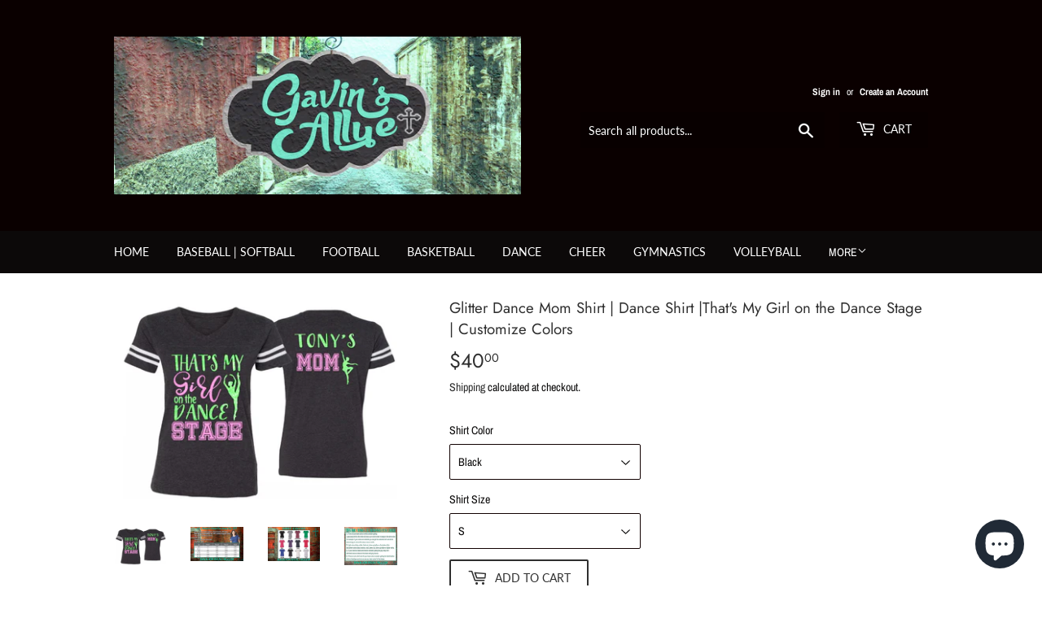

--- FILE ---
content_type: text/html; charset=utf-8
request_url: https://www.gavinsallye.com/en-ca/products/glitter-dance-mom-shirt-dance-shirt-thats-my-girl-on-the-dance-stage-customize-colors
body_size: 28396
content:
<!doctype html>
<html class="no-touch no-js">
<head>
  <script>(function(H){H.className=H.className.replace(/\bno-js\b/,'js')})(document.documentElement)</script>
  <!-- Basic page needs ================================================== -->
  <meta charset="utf-8">
  <meta http-equiv="X-UA-Compatible" content="IE=edge,chrome=1">

  

  <!-- Title and description ================================================== -->
  <title>
  Glitter Dance Mom Shirt | Dance Shirt |That&#39;s My Girl on the Dance Sta &ndash; Gavin&#39;s Allye Designs
  </title>

  
    <meta name="description" content="Glitter Dance Mom Shirt | Dance Shirt |That&#39;s My Girl on the Dance Stage | Customize Colors ~~~~~~~~~~~~~~~~~~~~~~~~~~~~~~~~~~~ PLEASE READ BEFORE ORDERING ~~~~~~~~~~~~~~~~~~~~~~~~~~~~~~~~~~~ Please read full description before ordering we cannot be responsible for mistakes made by not reading the full description. ~~~">
  

  <!-- Product meta ================================================== -->
  <!-- /snippets/social-meta-tags.liquid -->




<meta property="og:site_name" content="Gavin&#39;s Allye Designs">
<meta property="og:url" content="https://www.gavinsallye.com/en-ca/products/glitter-dance-mom-shirt-dance-shirt-thats-my-girl-on-the-dance-stage-customize-colors">
<meta property="og:title" content="Glitter Dance Mom Shirt | Dance Shirt |That's My Girl on the Dance Stage | Customize Colors">
<meta property="og:type" content="product">
<meta property="og:description" content="Glitter Dance Mom Shirt | Dance Shirt |That&#39;s My Girl on the Dance Stage | Customize Colors ~~~~~~~~~~~~~~~~~~~~~~~~~~~~~~~~~~~ PLEASE READ BEFORE ORDERING ~~~~~~~~~~~~~~~~~~~~~~~~~~~~~~~~~~~ Please read full description before ordering we cannot be responsible for mistakes made by not reading the full description. ~~~">

  <meta property="og:price:amount" content="40.00">
  <meta property="og:price:currency" content="CAD">

<meta property="og:image" content="http://www.gavinsallye.com/cdn/shop/products/il_fullxfull.1959704949_paod_e5838fe4-92d8-40f9-b997-51e97433cf9e_1200x1200.jpg?v=1578624295"><meta property="og:image" content="http://www.gavinsallye.com/cdn/shop/products/il_fullxfull.1884867985_1i03_263f0e1f-bd24-4e3f-859e-e21997806347_1200x1200.jpg?v=1578624295"><meta property="og:image" content="http://www.gavinsallye.com/cdn/shop/products/il_fullxfull.1884867475_65za_8b7aa578-3478-4a10-92a2-0ed05b74b2ef_1200x1200.jpg?v=1578624295">
<meta property="og:image:secure_url" content="https://www.gavinsallye.com/cdn/shop/products/il_fullxfull.1959704949_paod_e5838fe4-92d8-40f9-b997-51e97433cf9e_1200x1200.jpg?v=1578624295"><meta property="og:image:secure_url" content="https://www.gavinsallye.com/cdn/shop/products/il_fullxfull.1884867985_1i03_263f0e1f-bd24-4e3f-859e-e21997806347_1200x1200.jpg?v=1578624295"><meta property="og:image:secure_url" content="https://www.gavinsallye.com/cdn/shop/products/il_fullxfull.1884867475_65za_8b7aa578-3478-4a10-92a2-0ed05b74b2ef_1200x1200.jpg?v=1578624295">


<meta name="twitter:card" content="summary_large_image">
<meta name="twitter:title" content="Glitter Dance Mom Shirt | Dance Shirt |That's My Girl on the Dance Stage | Customize Colors">
<meta name="twitter:description" content="Glitter Dance Mom Shirt | Dance Shirt |That&#39;s My Girl on the Dance Stage | Customize Colors ~~~~~~~~~~~~~~~~~~~~~~~~~~~~~~~~~~~ PLEASE READ BEFORE ORDERING ~~~~~~~~~~~~~~~~~~~~~~~~~~~~~~~~~~~ Please read full description before ordering we cannot be responsible for mistakes made by not reading the full description. ~~~">


  <!-- Helpers ================================================== -->
  <link rel="canonical" href="https://www.gavinsallye.com/en-ca/products/glitter-dance-mom-shirt-dance-shirt-thats-my-girl-on-the-dance-stage-customize-colors">
  <meta name="viewport" content="width=device-width,initial-scale=1">

  <!-- CSS ================================================== -->
  <link href="//www.gavinsallye.com/cdn/shop/t/6/assets/theme.scss.css?v=92257741640543207241759259341" rel="stylesheet" type="text/css" media="all" />

  <!-- Header hook for plugins ================================================== -->
  <script>window.performance && window.performance.mark && window.performance.mark('shopify.content_for_header.start');</script><meta name="google-site-verification" content="qHD4yhum_lLV2Dr9psfOmD-37xMsGHFXu_pnftyCEbI">
<meta name="google-site-verification" content="UeAldxZg94qPEC2kcqLBfOVMXtxM1ioiCZPUwefYV8k">
<meta id="shopify-digital-wallet" name="shopify-digital-wallet" content="/17076377/digital_wallets/dialog">
<meta name="shopify-checkout-api-token" content="77aafa53db7d8e177be1a7653e5c59a0">
<meta id="in-context-paypal-metadata" data-shop-id="17076377" data-venmo-supported="false" data-environment="production" data-locale="en_US" data-paypal-v4="true" data-currency="CAD">
<link rel="alternate" hreflang="x-default" href="https://www.gavinsallye.com/products/glitter-dance-mom-shirt-dance-shirt-thats-my-girl-on-the-dance-stage-customize-colors">
<link rel="alternate" hreflang="en" href="https://www.gavinsallye.com/products/glitter-dance-mom-shirt-dance-shirt-thats-my-girl-on-the-dance-stage-customize-colors">
<link rel="alternate" hreflang="en-CA" href="https://www.gavinsallye.com/en-ca/products/glitter-dance-mom-shirt-dance-shirt-thats-my-girl-on-the-dance-stage-customize-colors">
<link rel="alternate" type="application/json+oembed" href="https://www.gavinsallye.com/en-ca/products/glitter-dance-mom-shirt-dance-shirt-thats-my-girl-on-the-dance-stage-customize-colors.oembed">
<script async="async" src="/checkouts/internal/preloads.js?locale=en-CA"></script>
<link rel="preconnect" href="https://shop.app" crossorigin="anonymous">
<script async="async" src="https://shop.app/checkouts/internal/preloads.js?locale=en-CA&shop_id=17076377" crossorigin="anonymous"></script>
<script id="apple-pay-shop-capabilities" type="application/json">{"shopId":17076377,"countryCode":"US","currencyCode":"CAD","merchantCapabilities":["supports3DS"],"merchantId":"gid:\/\/shopify\/Shop\/17076377","merchantName":"Gavin's Allye Designs","requiredBillingContactFields":["postalAddress","email","phone"],"requiredShippingContactFields":["postalAddress","email","phone"],"shippingType":"shipping","supportedNetworks":["visa","masterCard","amex","discover","elo","jcb"],"total":{"type":"pending","label":"Gavin's Allye Designs","amount":"1.00"},"shopifyPaymentsEnabled":true,"supportsSubscriptions":true}</script>
<script id="shopify-features" type="application/json">{"accessToken":"77aafa53db7d8e177be1a7653e5c59a0","betas":["rich-media-storefront-analytics"],"domain":"www.gavinsallye.com","predictiveSearch":true,"shopId":17076377,"locale":"en"}</script>
<script>var Shopify = Shopify || {};
Shopify.shop = "gavins-allye-designs.myshopify.com";
Shopify.locale = "en";
Shopify.currency = {"active":"CAD","rate":"1.4123116"};
Shopify.country = "CA";
Shopify.theme = {"name":"Supply","id":78792884297,"schema_name":"Supply","schema_version":"8.9.6","theme_store_id":679,"role":"main"};
Shopify.theme.handle = "null";
Shopify.theme.style = {"id":null,"handle":null};
Shopify.cdnHost = "www.gavinsallye.com/cdn";
Shopify.routes = Shopify.routes || {};
Shopify.routes.root = "/en-ca/";</script>
<script type="module">!function(o){(o.Shopify=o.Shopify||{}).modules=!0}(window);</script>
<script>!function(o){function n(){var o=[];function n(){o.push(Array.prototype.slice.apply(arguments))}return n.q=o,n}var t=o.Shopify=o.Shopify||{};t.loadFeatures=n(),t.autoloadFeatures=n()}(window);</script>
<script>
  window.ShopifyPay = window.ShopifyPay || {};
  window.ShopifyPay.apiHost = "shop.app\/pay";
  window.ShopifyPay.redirectState = null;
</script>
<script id="shop-js-analytics" type="application/json">{"pageType":"product"}</script>
<script defer="defer" async type="module" src="//www.gavinsallye.com/cdn/shopifycloud/shop-js/modules/v2/client.init-shop-cart-sync_C5BV16lS.en.esm.js"></script>
<script defer="defer" async type="module" src="//www.gavinsallye.com/cdn/shopifycloud/shop-js/modules/v2/chunk.common_CygWptCX.esm.js"></script>
<script type="module">
  await import("//www.gavinsallye.com/cdn/shopifycloud/shop-js/modules/v2/client.init-shop-cart-sync_C5BV16lS.en.esm.js");
await import("//www.gavinsallye.com/cdn/shopifycloud/shop-js/modules/v2/chunk.common_CygWptCX.esm.js");

  window.Shopify.SignInWithShop?.initShopCartSync?.({"fedCMEnabled":true,"windoidEnabled":true});

</script>
<script>
  window.Shopify = window.Shopify || {};
  if (!window.Shopify.featureAssets) window.Shopify.featureAssets = {};
  window.Shopify.featureAssets['shop-js'] = {"shop-cart-sync":["modules/v2/client.shop-cart-sync_ZFArdW7E.en.esm.js","modules/v2/chunk.common_CygWptCX.esm.js"],"init-fed-cm":["modules/v2/client.init-fed-cm_CmiC4vf6.en.esm.js","modules/v2/chunk.common_CygWptCX.esm.js"],"shop-button":["modules/v2/client.shop-button_tlx5R9nI.en.esm.js","modules/v2/chunk.common_CygWptCX.esm.js"],"shop-cash-offers":["modules/v2/client.shop-cash-offers_DOA2yAJr.en.esm.js","modules/v2/chunk.common_CygWptCX.esm.js","modules/v2/chunk.modal_D71HUcav.esm.js"],"init-windoid":["modules/v2/client.init-windoid_sURxWdc1.en.esm.js","modules/v2/chunk.common_CygWptCX.esm.js"],"shop-toast-manager":["modules/v2/client.shop-toast-manager_ClPi3nE9.en.esm.js","modules/v2/chunk.common_CygWptCX.esm.js"],"init-shop-email-lookup-coordinator":["modules/v2/client.init-shop-email-lookup-coordinator_B8hsDcYM.en.esm.js","modules/v2/chunk.common_CygWptCX.esm.js"],"init-shop-cart-sync":["modules/v2/client.init-shop-cart-sync_C5BV16lS.en.esm.js","modules/v2/chunk.common_CygWptCX.esm.js"],"avatar":["modules/v2/client.avatar_BTnouDA3.en.esm.js"],"pay-button":["modules/v2/client.pay-button_FdsNuTd3.en.esm.js","modules/v2/chunk.common_CygWptCX.esm.js"],"init-customer-accounts":["modules/v2/client.init-customer-accounts_DxDtT_ad.en.esm.js","modules/v2/client.shop-login-button_C5VAVYt1.en.esm.js","modules/v2/chunk.common_CygWptCX.esm.js","modules/v2/chunk.modal_D71HUcav.esm.js"],"init-shop-for-new-customer-accounts":["modules/v2/client.init-shop-for-new-customer-accounts_ChsxoAhi.en.esm.js","modules/v2/client.shop-login-button_C5VAVYt1.en.esm.js","modules/v2/chunk.common_CygWptCX.esm.js","modules/v2/chunk.modal_D71HUcav.esm.js"],"shop-login-button":["modules/v2/client.shop-login-button_C5VAVYt1.en.esm.js","modules/v2/chunk.common_CygWptCX.esm.js","modules/v2/chunk.modal_D71HUcav.esm.js"],"init-customer-accounts-sign-up":["modules/v2/client.init-customer-accounts-sign-up_CPSyQ0Tj.en.esm.js","modules/v2/client.shop-login-button_C5VAVYt1.en.esm.js","modules/v2/chunk.common_CygWptCX.esm.js","modules/v2/chunk.modal_D71HUcav.esm.js"],"shop-follow-button":["modules/v2/client.shop-follow-button_Cva4Ekp9.en.esm.js","modules/v2/chunk.common_CygWptCX.esm.js","modules/v2/chunk.modal_D71HUcav.esm.js"],"checkout-modal":["modules/v2/client.checkout-modal_BPM8l0SH.en.esm.js","modules/v2/chunk.common_CygWptCX.esm.js","modules/v2/chunk.modal_D71HUcav.esm.js"],"lead-capture":["modules/v2/client.lead-capture_Bi8yE_yS.en.esm.js","modules/v2/chunk.common_CygWptCX.esm.js","modules/v2/chunk.modal_D71HUcav.esm.js"],"shop-login":["modules/v2/client.shop-login_D6lNrXab.en.esm.js","modules/v2/chunk.common_CygWptCX.esm.js","modules/v2/chunk.modal_D71HUcav.esm.js"],"payment-terms":["modules/v2/client.payment-terms_CZxnsJam.en.esm.js","modules/v2/chunk.common_CygWptCX.esm.js","modules/v2/chunk.modal_D71HUcav.esm.js"]};
</script>
<script>(function() {
  var isLoaded = false;
  function asyncLoad() {
    if (isLoaded) return;
    isLoaded = true;
    var urls = ["\/\/cdn.ywxi.net\/js\/partner-shopify.js?shop=gavins-allye-designs.myshopify.com","\/\/cdn.ywxi.net\/js\/partner-shopify.js?shop=gavins-allye-designs.myshopify.com"];
    for (var i = 0; i < urls.length; i++) {
      var s = document.createElement('script');
      s.type = 'text/javascript';
      s.async = true;
      s.src = urls[i];
      var x = document.getElementsByTagName('script')[0];
      x.parentNode.insertBefore(s, x);
    }
  };
  if(window.attachEvent) {
    window.attachEvent('onload', asyncLoad);
  } else {
    window.addEventListener('load', asyncLoad, false);
  }
})();</script>
<script id="__st">var __st={"a":17076377,"offset":-21600,"reqid":"fa840001-f29b-49df-976a-a63efbeade4d-1768663639","pageurl":"www.gavinsallye.com\/en-ca\/products\/glitter-dance-mom-shirt-dance-shirt-thats-my-girl-on-the-dance-stage-customize-colors","u":"ddea7f4cc05c","p":"product","rtyp":"product","rid":4374005448777};</script>
<script>window.ShopifyPaypalV4VisibilityTracking = true;</script>
<script id="captcha-bootstrap">!function(){'use strict';const t='contact',e='account',n='new_comment',o=[[t,t],['blogs',n],['comments',n],[t,'customer']],c=[[e,'customer_login'],[e,'guest_login'],[e,'recover_customer_password'],[e,'create_customer']],r=t=>t.map((([t,e])=>`form[action*='/${t}']:not([data-nocaptcha='true']) input[name='form_type'][value='${e}']`)).join(','),a=t=>()=>t?[...document.querySelectorAll(t)].map((t=>t.form)):[];function s(){const t=[...o],e=r(t);return a(e)}const i='password',u='form_key',d=['recaptcha-v3-token','g-recaptcha-response','h-captcha-response',i],f=()=>{try{return window.sessionStorage}catch{return}},m='__shopify_v',_=t=>t.elements[u];function p(t,e,n=!1){try{const o=window.sessionStorage,c=JSON.parse(o.getItem(e)),{data:r}=function(t){const{data:e,action:n}=t;return t[m]||n?{data:e,action:n}:{data:t,action:n}}(c);for(const[e,n]of Object.entries(r))t.elements[e]&&(t.elements[e].value=n);n&&o.removeItem(e)}catch(o){console.error('form repopulation failed',{error:o})}}const l='form_type',E='cptcha';function T(t){t.dataset[E]=!0}const w=window,h=w.document,L='Shopify',v='ce_forms',y='captcha';let A=!1;((t,e)=>{const n=(g='f06e6c50-85a8-45c8-87d0-21a2b65856fe',I='https://cdn.shopify.com/shopifycloud/storefront-forms-hcaptcha/ce_storefront_forms_captcha_hcaptcha.v1.5.2.iife.js',D={infoText:'Protected by hCaptcha',privacyText:'Privacy',termsText:'Terms'},(t,e,n)=>{const o=w[L][v],c=o.bindForm;if(c)return c(t,g,e,D).then(n);var r;o.q.push([[t,g,e,D],n]),r=I,A||(h.body.append(Object.assign(h.createElement('script'),{id:'captcha-provider',async:!0,src:r})),A=!0)});var g,I,D;w[L]=w[L]||{},w[L][v]=w[L][v]||{},w[L][v].q=[],w[L][y]=w[L][y]||{},w[L][y].protect=function(t,e){n(t,void 0,e),T(t)},Object.freeze(w[L][y]),function(t,e,n,w,h,L){const[v,y,A,g]=function(t,e,n){const i=e?o:[],u=t?c:[],d=[...i,...u],f=r(d),m=r(i),_=r(d.filter((([t,e])=>n.includes(e))));return[a(f),a(m),a(_),s()]}(w,h,L),I=t=>{const e=t.target;return e instanceof HTMLFormElement?e:e&&e.form},D=t=>v().includes(t);t.addEventListener('submit',(t=>{const e=I(t);if(!e)return;const n=D(e)&&!e.dataset.hcaptchaBound&&!e.dataset.recaptchaBound,o=_(e),c=g().includes(e)&&(!o||!o.value);(n||c)&&t.preventDefault(),c&&!n&&(function(t){try{if(!f())return;!function(t){const e=f();if(!e)return;const n=_(t);if(!n)return;const o=n.value;o&&e.removeItem(o)}(t);const e=Array.from(Array(32),(()=>Math.random().toString(36)[2])).join('');!function(t,e){_(t)||t.append(Object.assign(document.createElement('input'),{type:'hidden',name:u})),t.elements[u].value=e}(t,e),function(t,e){const n=f();if(!n)return;const o=[...t.querySelectorAll(`input[type='${i}']`)].map((({name:t})=>t)),c=[...d,...o],r={};for(const[a,s]of new FormData(t).entries())c.includes(a)||(r[a]=s);n.setItem(e,JSON.stringify({[m]:1,action:t.action,data:r}))}(t,e)}catch(e){console.error('failed to persist form',e)}}(e),e.submit())}));const S=(t,e)=>{t&&!t.dataset[E]&&(n(t,e.some((e=>e===t))),T(t))};for(const o of['focusin','change'])t.addEventListener(o,(t=>{const e=I(t);D(e)&&S(e,y())}));const B=e.get('form_key'),M=e.get(l),P=B&&M;t.addEventListener('DOMContentLoaded',(()=>{const t=y();if(P)for(const e of t)e.elements[l].value===M&&p(e,B);[...new Set([...A(),...v().filter((t=>'true'===t.dataset.shopifyCaptcha))])].forEach((e=>S(e,t)))}))}(h,new URLSearchParams(w.location.search),n,t,e,['guest_login'])})(!0,!0)}();</script>
<script integrity="sha256-4kQ18oKyAcykRKYeNunJcIwy7WH5gtpwJnB7kiuLZ1E=" data-source-attribution="shopify.loadfeatures" defer="defer" src="//www.gavinsallye.com/cdn/shopifycloud/storefront/assets/storefront/load_feature-a0a9edcb.js" crossorigin="anonymous"></script>
<script crossorigin="anonymous" defer="defer" src="//www.gavinsallye.com/cdn/shopifycloud/storefront/assets/shopify_pay/storefront-65b4c6d7.js?v=20250812"></script>
<script data-source-attribution="shopify.dynamic_checkout.dynamic.init">var Shopify=Shopify||{};Shopify.PaymentButton=Shopify.PaymentButton||{isStorefrontPortableWallets:!0,init:function(){window.Shopify.PaymentButton.init=function(){};var t=document.createElement("script");t.src="https://www.gavinsallye.com/cdn/shopifycloud/portable-wallets/latest/portable-wallets.en.js",t.type="module",document.head.appendChild(t)}};
</script>
<script data-source-attribution="shopify.dynamic_checkout.buyer_consent">
  function portableWalletsHideBuyerConsent(e){var t=document.getElementById("shopify-buyer-consent"),n=document.getElementById("shopify-subscription-policy-button");t&&n&&(t.classList.add("hidden"),t.setAttribute("aria-hidden","true"),n.removeEventListener("click",e))}function portableWalletsShowBuyerConsent(e){var t=document.getElementById("shopify-buyer-consent"),n=document.getElementById("shopify-subscription-policy-button");t&&n&&(t.classList.remove("hidden"),t.removeAttribute("aria-hidden"),n.addEventListener("click",e))}window.Shopify?.PaymentButton&&(window.Shopify.PaymentButton.hideBuyerConsent=portableWalletsHideBuyerConsent,window.Shopify.PaymentButton.showBuyerConsent=portableWalletsShowBuyerConsent);
</script>
<script>
  function portableWalletsCleanup(e){e&&e.src&&console.error("Failed to load portable wallets script "+e.src);var t=document.querySelectorAll("shopify-accelerated-checkout .shopify-payment-button__skeleton, shopify-accelerated-checkout-cart .wallet-cart-button__skeleton"),e=document.getElementById("shopify-buyer-consent");for(let e=0;e<t.length;e++)t[e].remove();e&&e.remove()}function portableWalletsNotLoadedAsModule(e){e instanceof ErrorEvent&&"string"==typeof e.message&&e.message.includes("import.meta")&&"string"==typeof e.filename&&e.filename.includes("portable-wallets")&&(window.removeEventListener("error",portableWalletsNotLoadedAsModule),window.Shopify.PaymentButton.failedToLoad=e,"loading"===document.readyState?document.addEventListener("DOMContentLoaded",window.Shopify.PaymentButton.init):window.Shopify.PaymentButton.init())}window.addEventListener("error",portableWalletsNotLoadedAsModule);
</script>

<script type="module" src="https://www.gavinsallye.com/cdn/shopifycloud/portable-wallets/latest/portable-wallets.en.js" onError="portableWalletsCleanup(this)" crossorigin="anonymous"></script>
<script nomodule>
  document.addEventListener("DOMContentLoaded", portableWalletsCleanup);
</script>

<script id='scb4127' type='text/javascript' async='' src='https://www.gavinsallye.com/cdn/shopifycloud/privacy-banner/storefront-banner.js'></script><link id="shopify-accelerated-checkout-styles" rel="stylesheet" media="screen" href="https://www.gavinsallye.com/cdn/shopifycloud/portable-wallets/latest/accelerated-checkout-backwards-compat.css" crossorigin="anonymous">
<style id="shopify-accelerated-checkout-cart">
        #shopify-buyer-consent {
  margin-top: 1em;
  display: inline-block;
  width: 100%;
}

#shopify-buyer-consent.hidden {
  display: none;
}

#shopify-subscription-policy-button {
  background: none;
  border: none;
  padding: 0;
  text-decoration: underline;
  font-size: inherit;
  cursor: pointer;
}

#shopify-subscription-policy-button::before {
  box-shadow: none;
}

      </style>

<script>window.performance && window.performance.mark && window.performance.mark('shopify.content_for_header.end');</script>

  
  

  <script src="//www.gavinsallye.com/cdn/shop/t/6/assets/jquery-2.2.3.min.js?v=58211863146907186831578442436" type="text/javascript"></script>

  <script src="//www.gavinsallye.com/cdn/shop/t/6/assets/lazysizes.min.js?v=8147953233334221341578442437" async="async"></script>
  <script src="//www.gavinsallye.com/cdn/shop/t/6/assets/vendor.js?v=106177282645720727331578442439" defer="defer"></script>
  <script src="//www.gavinsallye.com/cdn/shop/t/6/assets/theme.js?v=9205292064830686201578448325" defer="defer"></script>

 <meta name="p:domain_verify" content="4b5e5bddd6a49f89a7a1e15c9b3b3c82"/>
<script src="https://cdn.shopify.com/extensions/7bc9bb47-adfa-4267-963e-cadee5096caf/inbox-1252/assets/inbox-chat-loader.js" type="text/javascript" defer="defer"></script>
<link href="https://monorail-edge.shopifysvc.com" rel="dns-prefetch">
<script>(function(){if ("sendBeacon" in navigator && "performance" in window) {try {var session_token_from_headers = performance.getEntriesByType('navigation')[0].serverTiming.find(x => x.name == '_s').description;} catch {var session_token_from_headers = undefined;}var session_cookie_matches = document.cookie.match(/_shopify_s=([^;]*)/);var session_token_from_cookie = session_cookie_matches && session_cookie_matches.length === 2 ? session_cookie_matches[1] : "";var session_token = session_token_from_headers || session_token_from_cookie || "";function handle_abandonment_event(e) {var entries = performance.getEntries().filter(function(entry) {return /monorail-edge.shopifysvc.com/.test(entry.name);});if (!window.abandonment_tracked && entries.length === 0) {window.abandonment_tracked = true;var currentMs = Date.now();var navigation_start = performance.timing.navigationStart;var payload = {shop_id: 17076377,url: window.location.href,navigation_start,duration: currentMs - navigation_start,session_token,page_type: "product"};window.navigator.sendBeacon("https://monorail-edge.shopifysvc.com/v1/produce", JSON.stringify({schema_id: "online_store_buyer_site_abandonment/1.1",payload: payload,metadata: {event_created_at_ms: currentMs,event_sent_at_ms: currentMs}}));}}window.addEventListener('pagehide', handle_abandonment_event);}}());</script>
<script id="web-pixels-manager-setup">(function e(e,d,r,n,o){if(void 0===o&&(o={}),!Boolean(null===(a=null===(i=window.Shopify)||void 0===i?void 0:i.analytics)||void 0===a?void 0:a.replayQueue)){var i,a;window.Shopify=window.Shopify||{};var t=window.Shopify;t.analytics=t.analytics||{};var s=t.analytics;s.replayQueue=[],s.publish=function(e,d,r){return s.replayQueue.push([e,d,r]),!0};try{self.performance.mark("wpm:start")}catch(e){}var l=function(){var e={modern:/Edge?\/(1{2}[4-9]|1[2-9]\d|[2-9]\d{2}|\d{4,})\.\d+(\.\d+|)|Firefox\/(1{2}[4-9]|1[2-9]\d|[2-9]\d{2}|\d{4,})\.\d+(\.\d+|)|Chrom(ium|e)\/(9{2}|\d{3,})\.\d+(\.\d+|)|(Maci|X1{2}).+ Version\/(15\.\d+|(1[6-9]|[2-9]\d|\d{3,})\.\d+)([,.]\d+|)( \(\w+\)|)( Mobile\/\w+|) Safari\/|Chrome.+OPR\/(9{2}|\d{3,})\.\d+\.\d+|(CPU[ +]OS|iPhone[ +]OS|CPU[ +]iPhone|CPU IPhone OS|CPU iPad OS)[ +]+(15[._]\d+|(1[6-9]|[2-9]\d|\d{3,})[._]\d+)([._]\d+|)|Android:?[ /-](13[3-9]|1[4-9]\d|[2-9]\d{2}|\d{4,})(\.\d+|)(\.\d+|)|Android.+Firefox\/(13[5-9]|1[4-9]\d|[2-9]\d{2}|\d{4,})\.\d+(\.\d+|)|Android.+Chrom(ium|e)\/(13[3-9]|1[4-9]\d|[2-9]\d{2}|\d{4,})\.\d+(\.\d+|)|SamsungBrowser\/([2-9]\d|\d{3,})\.\d+/,legacy:/Edge?\/(1[6-9]|[2-9]\d|\d{3,})\.\d+(\.\d+|)|Firefox\/(5[4-9]|[6-9]\d|\d{3,})\.\d+(\.\d+|)|Chrom(ium|e)\/(5[1-9]|[6-9]\d|\d{3,})\.\d+(\.\d+|)([\d.]+$|.*Safari\/(?![\d.]+ Edge\/[\d.]+$))|(Maci|X1{2}).+ Version\/(10\.\d+|(1[1-9]|[2-9]\d|\d{3,})\.\d+)([,.]\d+|)( \(\w+\)|)( Mobile\/\w+|) Safari\/|Chrome.+OPR\/(3[89]|[4-9]\d|\d{3,})\.\d+\.\d+|(CPU[ +]OS|iPhone[ +]OS|CPU[ +]iPhone|CPU IPhone OS|CPU iPad OS)[ +]+(10[._]\d+|(1[1-9]|[2-9]\d|\d{3,})[._]\d+)([._]\d+|)|Android:?[ /-](13[3-9]|1[4-9]\d|[2-9]\d{2}|\d{4,})(\.\d+|)(\.\d+|)|Mobile Safari.+OPR\/([89]\d|\d{3,})\.\d+\.\d+|Android.+Firefox\/(13[5-9]|1[4-9]\d|[2-9]\d{2}|\d{4,})\.\d+(\.\d+|)|Android.+Chrom(ium|e)\/(13[3-9]|1[4-9]\d|[2-9]\d{2}|\d{4,})\.\d+(\.\d+|)|Android.+(UC? ?Browser|UCWEB|U3)[ /]?(15\.([5-9]|\d{2,})|(1[6-9]|[2-9]\d|\d{3,})\.\d+)\.\d+|SamsungBrowser\/(5\.\d+|([6-9]|\d{2,})\.\d+)|Android.+MQ{2}Browser\/(14(\.(9|\d{2,})|)|(1[5-9]|[2-9]\d|\d{3,})(\.\d+|))(\.\d+|)|K[Aa][Ii]OS\/(3\.\d+|([4-9]|\d{2,})\.\d+)(\.\d+|)/},d=e.modern,r=e.legacy,n=navigator.userAgent;return n.match(d)?"modern":n.match(r)?"legacy":"unknown"}(),u="modern"===l?"modern":"legacy",c=(null!=n?n:{modern:"",legacy:""})[u],f=function(e){return[e.baseUrl,"/wpm","/b",e.hashVersion,"modern"===e.buildTarget?"m":"l",".js"].join("")}({baseUrl:d,hashVersion:r,buildTarget:u}),m=function(e){var d=e.version,r=e.bundleTarget,n=e.surface,o=e.pageUrl,i=e.monorailEndpoint;return{emit:function(e){var a=e.status,t=e.errorMsg,s=(new Date).getTime(),l=JSON.stringify({metadata:{event_sent_at_ms:s},events:[{schema_id:"web_pixels_manager_load/3.1",payload:{version:d,bundle_target:r,page_url:o,status:a,surface:n,error_msg:t},metadata:{event_created_at_ms:s}}]});if(!i)return console&&console.warn&&console.warn("[Web Pixels Manager] No Monorail endpoint provided, skipping logging."),!1;try{return self.navigator.sendBeacon.bind(self.navigator)(i,l)}catch(e){}var u=new XMLHttpRequest;try{return u.open("POST",i,!0),u.setRequestHeader("Content-Type","text/plain"),u.send(l),!0}catch(e){return console&&console.warn&&console.warn("[Web Pixels Manager] Got an unhandled error while logging to Monorail."),!1}}}}({version:r,bundleTarget:l,surface:e.surface,pageUrl:self.location.href,monorailEndpoint:e.monorailEndpoint});try{o.browserTarget=l,function(e){var d=e.src,r=e.async,n=void 0===r||r,o=e.onload,i=e.onerror,a=e.sri,t=e.scriptDataAttributes,s=void 0===t?{}:t,l=document.createElement("script"),u=document.querySelector("head"),c=document.querySelector("body");if(l.async=n,l.src=d,a&&(l.integrity=a,l.crossOrigin="anonymous"),s)for(var f in s)if(Object.prototype.hasOwnProperty.call(s,f))try{l.dataset[f]=s[f]}catch(e){}if(o&&l.addEventListener("load",o),i&&l.addEventListener("error",i),u)u.appendChild(l);else{if(!c)throw new Error("Did not find a head or body element to append the script");c.appendChild(l)}}({src:f,async:!0,onload:function(){if(!function(){var e,d;return Boolean(null===(d=null===(e=window.Shopify)||void 0===e?void 0:e.analytics)||void 0===d?void 0:d.initialized)}()){var d=window.webPixelsManager.init(e)||void 0;if(d){var r=window.Shopify.analytics;r.replayQueue.forEach((function(e){var r=e[0],n=e[1],o=e[2];d.publishCustomEvent(r,n,o)})),r.replayQueue=[],r.publish=d.publishCustomEvent,r.visitor=d.visitor,r.initialized=!0}}},onerror:function(){return m.emit({status:"failed",errorMsg:"".concat(f," has failed to load")})},sri:function(e){var d=/^sha384-[A-Za-z0-9+/=]+$/;return"string"==typeof e&&d.test(e)}(c)?c:"",scriptDataAttributes:o}),m.emit({status:"loading"})}catch(e){m.emit({status:"failed",errorMsg:(null==e?void 0:e.message)||"Unknown error"})}}})({shopId: 17076377,storefrontBaseUrl: "https://www.gavinsallye.com",extensionsBaseUrl: "https://extensions.shopifycdn.com/cdn/shopifycloud/web-pixels-manager",monorailEndpoint: "https://monorail-edge.shopifysvc.com/unstable/produce_batch",surface: "storefront-renderer",enabledBetaFlags: ["2dca8a86"],webPixelsConfigList: [{"id":"768049445","configuration":"{\"config\":\"{\\\"pixel_id\\\":\\\"AW-664057812\\\",\\\"target_country\\\":\\\"US\\\",\\\"gtag_events\\\":[{\\\"type\\\":\\\"page_view\\\",\\\"action_label\\\":\\\"AW-664057812\\\/oDgLCNnTpswBENTv0rwC\\\"},{\\\"type\\\":\\\"purchase\\\",\\\"action_label\\\":\\\"AW-664057812\\\/644PCNzTpswBENTv0rwC\\\"},{\\\"type\\\":\\\"view_item\\\",\\\"action_label\\\":\\\"AW-664057812\\\/AkxkCN_TpswBENTv0rwC\\\"},{\\\"type\\\":\\\"add_to_cart\\\",\\\"action_label\\\":\\\"AW-664057812\\\/PBuDCLTVpswBENTv0rwC\\\"},{\\\"type\\\":\\\"begin_checkout\\\",\\\"action_label\\\":\\\"AW-664057812\\\/a9AeCLfVpswBENTv0rwC\\\"},{\\\"type\\\":\\\"search\\\",\\\"action_label\\\":\\\"AW-664057812\\\/DCxGCLrVpswBENTv0rwC\\\"},{\\\"type\\\":\\\"add_payment_info\\\",\\\"action_label\\\":\\\"AW-664057812\\\/viG4CL3VpswBENTv0rwC\\\"}],\\\"enable_monitoring_mode\\\":false}\"}","eventPayloadVersion":"v1","runtimeContext":"OPEN","scriptVersion":"b2a88bafab3e21179ed38636efcd8a93","type":"APP","apiClientId":1780363,"privacyPurposes":[],"dataSharingAdjustments":{"protectedCustomerApprovalScopes":["read_customer_address","read_customer_email","read_customer_name","read_customer_personal_data","read_customer_phone"]}},{"id":"175571237","configuration":"{\"tagID\":\"2617584851091\"}","eventPayloadVersion":"v1","runtimeContext":"STRICT","scriptVersion":"18031546ee651571ed29edbe71a3550b","type":"APP","apiClientId":3009811,"privacyPurposes":["ANALYTICS","MARKETING","SALE_OF_DATA"],"dataSharingAdjustments":{"protectedCustomerApprovalScopes":["read_customer_address","read_customer_email","read_customer_name","read_customer_personal_data","read_customer_phone"]}},{"id":"135201061","eventPayloadVersion":"v1","runtimeContext":"LAX","scriptVersion":"1","type":"CUSTOM","privacyPurposes":["MARKETING"],"name":"Meta pixel (migrated)"},{"id":"145228069","eventPayloadVersion":"v1","runtimeContext":"LAX","scriptVersion":"1","type":"CUSTOM","privacyPurposes":["ANALYTICS"],"name":"Google Analytics tag (migrated)"},{"id":"shopify-app-pixel","configuration":"{}","eventPayloadVersion":"v1","runtimeContext":"STRICT","scriptVersion":"0450","apiClientId":"shopify-pixel","type":"APP","privacyPurposes":["ANALYTICS","MARKETING"]},{"id":"shopify-custom-pixel","eventPayloadVersion":"v1","runtimeContext":"LAX","scriptVersion":"0450","apiClientId":"shopify-pixel","type":"CUSTOM","privacyPurposes":["ANALYTICS","MARKETING"]}],isMerchantRequest: false,initData: {"shop":{"name":"Gavin's Allye Designs","paymentSettings":{"currencyCode":"USD"},"myshopifyDomain":"gavins-allye-designs.myshopify.com","countryCode":"US","storefrontUrl":"https:\/\/www.gavinsallye.com\/en-ca"},"customer":null,"cart":null,"checkout":null,"productVariants":[{"price":{"amount":40.0,"currencyCode":"CAD"},"product":{"title":"Glitter Dance Mom Shirt | Dance Shirt |That's My Girl on the Dance Stage | Customize Colors","vendor":"Gavin's Allye Designs","id":"4374005448777","untranslatedTitle":"Glitter Dance Mom Shirt | Dance Shirt |That's My Girl on the Dance Stage | Customize Colors","url":"\/en-ca\/products\/glitter-dance-mom-shirt-dance-shirt-thats-my-girl-on-the-dance-stage-customize-colors","type":""},"id":"31204824809545","image":{"src":"\/\/www.gavinsallye.com\/cdn\/shop\/products\/il_fullxfull.1959704949_paod_e5838fe4-92d8-40f9-b997-51e97433cf9e.jpg?v=1578624295"},"sku":"","title":"Black \/ S","untranslatedTitle":"Black \/ S"},{"price":{"amount":40.0,"currencyCode":"CAD"},"product":{"title":"Glitter Dance Mom Shirt | Dance Shirt |That's My Girl on the Dance Stage | Customize Colors","vendor":"Gavin's Allye Designs","id":"4374005448777","untranslatedTitle":"Glitter Dance Mom Shirt | Dance Shirt |That's My Girl on the Dance Stage | Customize Colors","url":"\/en-ca\/products\/glitter-dance-mom-shirt-dance-shirt-thats-my-girl-on-the-dance-stage-customize-colors","type":""},"id":"31204824842313","image":{"src":"\/\/www.gavinsallye.com\/cdn\/shop\/products\/il_fullxfull.1959704949_paod_e5838fe4-92d8-40f9-b997-51e97433cf9e.jpg?v=1578624295"},"sku":"","title":"Black \/ M","untranslatedTitle":"Black \/ M"},{"price":{"amount":40.0,"currencyCode":"CAD"},"product":{"title":"Glitter Dance Mom Shirt | Dance Shirt |That's My Girl on the Dance Stage | Customize Colors","vendor":"Gavin's Allye Designs","id":"4374005448777","untranslatedTitle":"Glitter Dance Mom Shirt | Dance Shirt |That's My Girl on the Dance Stage | Customize Colors","url":"\/en-ca\/products\/glitter-dance-mom-shirt-dance-shirt-thats-my-girl-on-the-dance-stage-customize-colors","type":""},"id":"31204824875081","image":{"src":"\/\/www.gavinsallye.com\/cdn\/shop\/products\/il_fullxfull.1959704949_paod_e5838fe4-92d8-40f9-b997-51e97433cf9e.jpg?v=1578624295"},"sku":"","title":"Black \/ L","untranslatedTitle":"Black \/ L"},{"price":{"amount":40.0,"currencyCode":"CAD"},"product":{"title":"Glitter Dance Mom Shirt | Dance Shirt |That's My Girl on the Dance Stage | Customize Colors","vendor":"Gavin's Allye Designs","id":"4374005448777","untranslatedTitle":"Glitter Dance Mom Shirt | Dance Shirt |That's My Girl on the Dance Stage | Customize Colors","url":"\/en-ca\/products\/glitter-dance-mom-shirt-dance-shirt-thats-my-girl-on-the-dance-stage-customize-colors","type":""},"id":"31204824907849","image":{"src":"\/\/www.gavinsallye.com\/cdn\/shop\/products\/il_fullxfull.1959704949_paod_e5838fe4-92d8-40f9-b997-51e97433cf9e.jpg?v=1578624295"},"sku":"","title":"Black \/ XL","untranslatedTitle":"Black \/ XL"},{"price":{"amount":40.0,"currencyCode":"CAD"},"product":{"title":"Glitter Dance Mom Shirt | Dance Shirt |That's My Girl on the Dance Stage | Customize Colors","vendor":"Gavin's Allye Designs","id":"4374005448777","untranslatedTitle":"Glitter Dance Mom Shirt | Dance Shirt |That's My Girl on the Dance Stage | Customize Colors","url":"\/en-ca\/products\/glitter-dance-mom-shirt-dance-shirt-thats-my-girl-on-the-dance-stage-customize-colors","type":""},"id":"31204824940617","image":{"src":"\/\/www.gavinsallye.com\/cdn\/shop\/products\/il_fullxfull.1959704949_paod_e5838fe4-92d8-40f9-b997-51e97433cf9e.jpg?v=1578624295"},"sku":"","title":"Black \/ 2X","untranslatedTitle":"Black \/ 2X"},{"price":{"amount":48.0,"currencyCode":"CAD"},"product":{"title":"Glitter Dance Mom Shirt | Dance Shirt |That's My Girl on the Dance Stage | Customize Colors","vendor":"Gavin's Allye Designs","id":"4374005448777","untranslatedTitle":"Glitter Dance Mom Shirt | Dance Shirt |That's My Girl on the Dance Stage | Customize Colors","url":"\/en-ca\/products\/glitter-dance-mom-shirt-dance-shirt-thats-my-girl-on-the-dance-stage-customize-colors","type":""},"id":"31204824973385","image":{"src":"\/\/www.gavinsallye.com\/cdn\/shop\/products\/il_fullxfull.1959704949_paod_e5838fe4-92d8-40f9-b997-51e97433cf9e.jpg?v=1578624295"},"sku":"","title":"Black \/ 3X","untranslatedTitle":"Black \/ 3X"},{"price":{"amount":40.0,"currencyCode":"CAD"},"product":{"title":"Glitter Dance Mom Shirt | Dance Shirt |That's My Girl on the Dance Stage | Customize Colors","vendor":"Gavin's Allye Designs","id":"4374005448777","untranslatedTitle":"Glitter Dance Mom Shirt | Dance Shirt |That's My Girl on the Dance Stage | Customize Colors","url":"\/en-ca\/products\/glitter-dance-mom-shirt-dance-shirt-thats-my-girl-on-the-dance-stage-customize-colors","type":""},"id":"31204825006153","image":{"src":"\/\/www.gavinsallye.com\/cdn\/shop\/products\/il_fullxfull.1959704949_paod_e5838fe4-92d8-40f9-b997-51e97433cf9e.jpg?v=1578624295"},"sku":"","title":"Red \/ S","untranslatedTitle":"Red \/ S"},{"price":{"amount":40.0,"currencyCode":"CAD"},"product":{"title":"Glitter Dance Mom Shirt | Dance Shirt |That's My Girl on the Dance Stage | Customize Colors","vendor":"Gavin's Allye Designs","id":"4374005448777","untranslatedTitle":"Glitter Dance Mom Shirt | Dance Shirt |That's My Girl on the Dance Stage | Customize Colors","url":"\/en-ca\/products\/glitter-dance-mom-shirt-dance-shirt-thats-my-girl-on-the-dance-stage-customize-colors","type":""},"id":"31204825038921","image":{"src":"\/\/www.gavinsallye.com\/cdn\/shop\/products\/il_fullxfull.1959704949_paod_e5838fe4-92d8-40f9-b997-51e97433cf9e.jpg?v=1578624295"},"sku":"","title":"Red \/ M","untranslatedTitle":"Red \/ M"},{"price":{"amount":40.0,"currencyCode":"CAD"},"product":{"title":"Glitter Dance Mom Shirt | Dance Shirt |That's My Girl on the Dance Stage | Customize Colors","vendor":"Gavin's Allye Designs","id":"4374005448777","untranslatedTitle":"Glitter Dance Mom Shirt | Dance Shirt |That's My Girl on the Dance Stage | Customize Colors","url":"\/en-ca\/products\/glitter-dance-mom-shirt-dance-shirt-thats-my-girl-on-the-dance-stage-customize-colors","type":""},"id":"31204825071689","image":{"src":"\/\/www.gavinsallye.com\/cdn\/shop\/products\/il_fullxfull.1959704949_paod_e5838fe4-92d8-40f9-b997-51e97433cf9e.jpg?v=1578624295"},"sku":"","title":"Red \/ L","untranslatedTitle":"Red \/ L"},{"price":{"amount":40.0,"currencyCode":"CAD"},"product":{"title":"Glitter Dance Mom Shirt | Dance Shirt |That's My Girl on the Dance Stage | Customize Colors","vendor":"Gavin's Allye Designs","id":"4374005448777","untranslatedTitle":"Glitter Dance Mom Shirt | Dance Shirt |That's My Girl on the Dance Stage | Customize Colors","url":"\/en-ca\/products\/glitter-dance-mom-shirt-dance-shirt-thats-my-girl-on-the-dance-stage-customize-colors","type":""},"id":"31204825104457","image":{"src":"\/\/www.gavinsallye.com\/cdn\/shop\/products\/il_fullxfull.1959704949_paod_e5838fe4-92d8-40f9-b997-51e97433cf9e.jpg?v=1578624295"},"sku":"","title":"Red \/ XL","untranslatedTitle":"Red \/ XL"},{"price":{"amount":44.0,"currencyCode":"CAD"},"product":{"title":"Glitter Dance Mom Shirt | Dance Shirt |That's My Girl on the Dance Stage | Customize Colors","vendor":"Gavin's Allye Designs","id":"4374005448777","untranslatedTitle":"Glitter Dance Mom Shirt | Dance Shirt |That's My Girl on the Dance Stage | Customize Colors","url":"\/en-ca\/products\/glitter-dance-mom-shirt-dance-shirt-thats-my-girl-on-the-dance-stage-customize-colors","type":""},"id":"31204825137225","image":{"src":"\/\/www.gavinsallye.com\/cdn\/shop\/products\/il_fullxfull.1959704949_paod_e5838fe4-92d8-40f9-b997-51e97433cf9e.jpg?v=1578624295"},"sku":"","title":"Red \/ 2X","untranslatedTitle":"Red \/ 2X"},{"price":{"amount":48.0,"currencyCode":"CAD"},"product":{"title":"Glitter Dance Mom Shirt | Dance Shirt |That's My Girl on the Dance Stage | Customize Colors","vendor":"Gavin's Allye Designs","id":"4374005448777","untranslatedTitle":"Glitter Dance Mom Shirt | Dance Shirt |That's My Girl on the Dance Stage | Customize Colors","url":"\/en-ca\/products\/glitter-dance-mom-shirt-dance-shirt-thats-my-girl-on-the-dance-stage-customize-colors","type":""},"id":"31204825169993","image":{"src":"\/\/www.gavinsallye.com\/cdn\/shop\/products\/il_fullxfull.1959704949_paod_e5838fe4-92d8-40f9-b997-51e97433cf9e.jpg?v=1578624295"},"sku":"","title":"Red \/ 3X","untranslatedTitle":"Red \/ 3X"},{"price":{"amount":40.0,"currencyCode":"CAD"},"product":{"title":"Glitter Dance Mom Shirt | Dance Shirt |That's My Girl on the Dance Stage | Customize Colors","vendor":"Gavin's Allye Designs","id":"4374005448777","untranslatedTitle":"Glitter Dance Mom Shirt | Dance Shirt |That's My Girl on the Dance Stage | Customize Colors","url":"\/en-ca\/products\/glitter-dance-mom-shirt-dance-shirt-thats-my-girl-on-the-dance-stage-customize-colors","type":""},"id":"31204825202761","image":{"src":"\/\/www.gavinsallye.com\/cdn\/shop\/products\/il_fullxfull.1959704949_paod_e5838fe4-92d8-40f9-b997-51e97433cf9e.jpg?v=1578624295"},"sku":"","title":"White \/ S","untranslatedTitle":"White \/ S"},{"price":{"amount":40.0,"currencyCode":"CAD"},"product":{"title":"Glitter Dance Mom Shirt | Dance Shirt |That's My Girl on the Dance Stage | Customize Colors","vendor":"Gavin's Allye Designs","id":"4374005448777","untranslatedTitle":"Glitter Dance Mom Shirt | Dance Shirt |That's My Girl on the Dance Stage | Customize Colors","url":"\/en-ca\/products\/glitter-dance-mom-shirt-dance-shirt-thats-my-girl-on-the-dance-stage-customize-colors","type":""},"id":"31204825235529","image":{"src":"\/\/www.gavinsallye.com\/cdn\/shop\/products\/il_fullxfull.1959704949_paod_e5838fe4-92d8-40f9-b997-51e97433cf9e.jpg?v=1578624295"},"sku":"","title":"White \/ M","untranslatedTitle":"White \/ M"},{"price":{"amount":40.0,"currencyCode":"CAD"},"product":{"title":"Glitter Dance Mom Shirt | Dance Shirt |That's My Girl on the Dance Stage | Customize Colors","vendor":"Gavin's Allye Designs","id":"4374005448777","untranslatedTitle":"Glitter Dance Mom Shirt | Dance Shirt |That's My Girl on the Dance Stage | Customize Colors","url":"\/en-ca\/products\/glitter-dance-mom-shirt-dance-shirt-thats-my-girl-on-the-dance-stage-customize-colors","type":""},"id":"31204825268297","image":{"src":"\/\/www.gavinsallye.com\/cdn\/shop\/products\/il_fullxfull.1959704949_paod_e5838fe4-92d8-40f9-b997-51e97433cf9e.jpg?v=1578624295"},"sku":"","title":"White \/ L","untranslatedTitle":"White \/ L"},{"price":{"amount":40.0,"currencyCode":"CAD"},"product":{"title":"Glitter Dance Mom Shirt | Dance Shirt |That's My Girl on the Dance Stage | Customize Colors","vendor":"Gavin's Allye Designs","id":"4374005448777","untranslatedTitle":"Glitter Dance Mom Shirt | Dance Shirt |That's My Girl on the Dance Stage | Customize Colors","url":"\/en-ca\/products\/glitter-dance-mom-shirt-dance-shirt-thats-my-girl-on-the-dance-stage-customize-colors","type":""},"id":"31204825301065","image":{"src":"\/\/www.gavinsallye.com\/cdn\/shop\/products\/il_fullxfull.1959704949_paod_e5838fe4-92d8-40f9-b997-51e97433cf9e.jpg?v=1578624295"},"sku":"","title":"White \/ XL","untranslatedTitle":"White \/ XL"},{"price":{"amount":44.0,"currencyCode":"CAD"},"product":{"title":"Glitter Dance Mom Shirt | Dance Shirt |That's My Girl on the Dance Stage | Customize Colors","vendor":"Gavin's Allye Designs","id":"4374005448777","untranslatedTitle":"Glitter Dance Mom Shirt | Dance Shirt |That's My Girl on the Dance Stage | Customize Colors","url":"\/en-ca\/products\/glitter-dance-mom-shirt-dance-shirt-thats-my-girl-on-the-dance-stage-customize-colors","type":""},"id":"31204825333833","image":{"src":"\/\/www.gavinsallye.com\/cdn\/shop\/products\/il_fullxfull.1959704949_paod_e5838fe4-92d8-40f9-b997-51e97433cf9e.jpg?v=1578624295"},"sku":"","title":"White \/ 2X","untranslatedTitle":"White \/ 2X"},{"price":{"amount":48.0,"currencyCode":"CAD"},"product":{"title":"Glitter Dance Mom Shirt | Dance Shirt |That's My Girl on the Dance Stage | Customize Colors","vendor":"Gavin's Allye Designs","id":"4374005448777","untranslatedTitle":"Glitter Dance Mom Shirt | Dance Shirt |That's My Girl on the Dance Stage | Customize Colors","url":"\/en-ca\/products\/glitter-dance-mom-shirt-dance-shirt-thats-my-girl-on-the-dance-stage-customize-colors","type":""},"id":"31204825366601","image":{"src":"\/\/www.gavinsallye.com\/cdn\/shop\/products\/il_fullxfull.1959704949_paod_e5838fe4-92d8-40f9-b997-51e97433cf9e.jpg?v=1578624295"},"sku":"","title":"White \/ 3X","untranslatedTitle":"White \/ 3X"},{"price":{"amount":40.0,"currencyCode":"CAD"},"product":{"title":"Glitter Dance Mom Shirt | Dance Shirt |That's My Girl on the Dance Stage | Customize Colors","vendor":"Gavin's Allye Designs","id":"4374005448777","untranslatedTitle":"Glitter Dance Mom Shirt | Dance Shirt |That's My Girl on the Dance Stage | Customize Colors","url":"\/en-ca\/products\/glitter-dance-mom-shirt-dance-shirt-thats-my-girl-on-the-dance-stage-customize-colors","type":""},"id":"31204825399369","image":{"src":"\/\/www.gavinsallye.com\/cdn\/shop\/products\/il_fullxfull.1959704949_paod_e5838fe4-92d8-40f9-b997-51e97433cf9e.jpg?v=1578624295"},"sku":"","title":"Athletic Grey \/ S","untranslatedTitle":"Athletic Grey \/ S"},{"price":{"amount":40.0,"currencyCode":"CAD"},"product":{"title":"Glitter Dance Mom Shirt | Dance Shirt |That's My Girl on the Dance Stage | Customize Colors","vendor":"Gavin's Allye Designs","id":"4374005448777","untranslatedTitle":"Glitter Dance Mom Shirt | Dance Shirt |That's My Girl on the Dance Stage | Customize Colors","url":"\/en-ca\/products\/glitter-dance-mom-shirt-dance-shirt-thats-my-girl-on-the-dance-stage-customize-colors","type":""},"id":"31204825432137","image":{"src":"\/\/www.gavinsallye.com\/cdn\/shop\/products\/il_fullxfull.1959704949_paod_e5838fe4-92d8-40f9-b997-51e97433cf9e.jpg?v=1578624295"},"sku":"","title":"Athletic Grey \/ M","untranslatedTitle":"Athletic Grey \/ M"},{"price":{"amount":40.0,"currencyCode":"CAD"},"product":{"title":"Glitter Dance Mom Shirt | Dance Shirt |That's My Girl on the Dance Stage | Customize Colors","vendor":"Gavin's Allye Designs","id":"4374005448777","untranslatedTitle":"Glitter Dance Mom Shirt | Dance Shirt |That's My Girl on the Dance Stage | Customize Colors","url":"\/en-ca\/products\/glitter-dance-mom-shirt-dance-shirt-thats-my-girl-on-the-dance-stage-customize-colors","type":""},"id":"31204825464905","image":{"src":"\/\/www.gavinsallye.com\/cdn\/shop\/products\/il_fullxfull.1959704949_paod_e5838fe4-92d8-40f9-b997-51e97433cf9e.jpg?v=1578624295"},"sku":"","title":"Athletic Grey \/ L","untranslatedTitle":"Athletic Grey \/ L"},{"price":{"amount":40.0,"currencyCode":"CAD"},"product":{"title":"Glitter Dance Mom Shirt | Dance Shirt |That's My Girl on the Dance Stage | Customize Colors","vendor":"Gavin's Allye Designs","id":"4374005448777","untranslatedTitle":"Glitter Dance Mom Shirt | Dance Shirt |That's My Girl on the Dance Stage | Customize Colors","url":"\/en-ca\/products\/glitter-dance-mom-shirt-dance-shirt-thats-my-girl-on-the-dance-stage-customize-colors","type":""},"id":"31204825497673","image":{"src":"\/\/www.gavinsallye.com\/cdn\/shop\/products\/il_fullxfull.1959704949_paod_e5838fe4-92d8-40f9-b997-51e97433cf9e.jpg?v=1578624295"},"sku":"","title":"Athletic Grey \/ XL","untranslatedTitle":"Athletic Grey \/ XL"},{"price":{"amount":44.0,"currencyCode":"CAD"},"product":{"title":"Glitter Dance Mom Shirt | Dance Shirt |That's My Girl on the Dance Stage | Customize Colors","vendor":"Gavin's Allye Designs","id":"4374005448777","untranslatedTitle":"Glitter Dance Mom Shirt | Dance Shirt |That's My Girl on the Dance Stage | Customize Colors","url":"\/en-ca\/products\/glitter-dance-mom-shirt-dance-shirt-thats-my-girl-on-the-dance-stage-customize-colors","type":""},"id":"31204825530441","image":{"src":"\/\/www.gavinsallye.com\/cdn\/shop\/products\/il_fullxfull.1959704949_paod_e5838fe4-92d8-40f9-b997-51e97433cf9e.jpg?v=1578624295"},"sku":"","title":"Athletic Grey \/ 2X","untranslatedTitle":"Athletic Grey \/ 2X"},{"price":{"amount":48.0,"currencyCode":"CAD"},"product":{"title":"Glitter Dance Mom Shirt | Dance Shirt |That's My Girl on the Dance Stage | Customize Colors","vendor":"Gavin's Allye Designs","id":"4374005448777","untranslatedTitle":"Glitter Dance Mom Shirt | Dance Shirt |That's My Girl on the Dance Stage | Customize Colors","url":"\/en-ca\/products\/glitter-dance-mom-shirt-dance-shirt-thats-my-girl-on-the-dance-stage-customize-colors","type":""},"id":"31204825563209","image":{"src":"\/\/www.gavinsallye.com\/cdn\/shop\/products\/il_fullxfull.1959704949_paod_e5838fe4-92d8-40f9-b997-51e97433cf9e.jpg?v=1578624295"},"sku":"","title":"Athletic Grey \/ 3X","untranslatedTitle":"Athletic Grey \/ 3X"},{"price":{"amount":40.0,"currencyCode":"CAD"},"product":{"title":"Glitter Dance Mom Shirt | Dance Shirt |That's My Girl on the Dance Stage | Customize Colors","vendor":"Gavin's Allye Designs","id":"4374005448777","untranslatedTitle":"Glitter Dance Mom Shirt | Dance Shirt |That's My Girl on the Dance Stage | Customize Colors","url":"\/en-ca\/products\/glitter-dance-mom-shirt-dance-shirt-thats-my-girl-on-the-dance-stage-customize-colors","type":""},"id":"31204825595977","image":{"src":"\/\/www.gavinsallye.com\/cdn\/shop\/products\/il_fullxfull.1959704949_paod_e5838fe4-92d8-40f9-b997-51e97433cf9e.jpg?v=1578624295"},"sku":"","title":"Dark Grey \/ S","untranslatedTitle":"Dark Grey \/ S"},{"price":{"amount":40.0,"currencyCode":"CAD"},"product":{"title":"Glitter Dance Mom Shirt | Dance Shirt |That's My Girl on the Dance Stage | Customize Colors","vendor":"Gavin's Allye Designs","id":"4374005448777","untranslatedTitle":"Glitter Dance Mom Shirt | Dance Shirt |That's My Girl on the Dance Stage | Customize Colors","url":"\/en-ca\/products\/glitter-dance-mom-shirt-dance-shirt-thats-my-girl-on-the-dance-stage-customize-colors","type":""},"id":"31204825628745","image":{"src":"\/\/www.gavinsallye.com\/cdn\/shop\/products\/il_fullxfull.1959704949_paod_e5838fe4-92d8-40f9-b997-51e97433cf9e.jpg?v=1578624295"},"sku":"","title":"Dark Grey \/ M","untranslatedTitle":"Dark Grey \/ M"},{"price":{"amount":40.0,"currencyCode":"CAD"},"product":{"title":"Glitter Dance Mom Shirt | Dance Shirt |That's My Girl on the Dance Stage | Customize Colors","vendor":"Gavin's Allye Designs","id":"4374005448777","untranslatedTitle":"Glitter Dance Mom Shirt | Dance Shirt |That's My Girl on the Dance Stage | Customize Colors","url":"\/en-ca\/products\/glitter-dance-mom-shirt-dance-shirt-thats-my-girl-on-the-dance-stage-customize-colors","type":""},"id":"31204825661513","image":{"src":"\/\/www.gavinsallye.com\/cdn\/shop\/products\/il_fullxfull.1959704949_paod_e5838fe4-92d8-40f9-b997-51e97433cf9e.jpg?v=1578624295"},"sku":"","title":"Dark Grey \/ L","untranslatedTitle":"Dark Grey \/ L"},{"price":{"amount":40.0,"currencyCode":"CAD"},"product":{"title":"Glitter Dance Mom Shirt | Dance Shirt |That's My Girl on the Dance Stage | Customize Colors","vendor":"Gavin's Allye Designs","id":"4374005448777","untranslatedTitle":"Glitter Dance Mom Shirt | Dance Shirt |That's My Girl on the Dance Stage | Customize Colors","url":"\/en-ca\/products\/glitter-dance-mom-shirt-dance-shirt-thats-my-girl-on-the-dance-stage-customize-colors","type":""},"id":"31204825694281","image":{"src":"\/\/www.gavinsallye.com\/cdn\/shop\/products\/il_fullxfull.1959704949_paod_e5838fe4-92d8-40f9-b997-51e97433cf9e.jpg?v=1578624295"},"sku":"","title":"Dark Grey \/ XL","untranslatedTitle":"Dark Grey \/ XL"},{"price":{"amount":44.0,"currencyCode":"CAD"},"product":{"title":"Glitter Dance Mom Shirt | Dance Shirt |That's My Girl on the Dance Stage | Customize Colors","vendor":"Gavin's Allye Designs","id":"4374005448777","untranslatedTitle":"Glitter Dance Mom Shirt | Dance Shirt |That's My Girl on the Dance Stage | Customize Colors","url":"\/en-ca\/products\/glitter-dance-mom-shirt-dance-shirt-thats-my-girl-on-the-dance-stage-customize-colors","type":""},"id":"31204825727049","image":{"src":"\/\/www.gavinsallye.com\/cdn\/shop\/products\/il_fullxfull.1959704949_paod_e5838fe4-92d8-40f9-b997-51e97433cf9e.jpg?v=1578624295"},"sku":"","title":"Dark Grey \/ 2X","untranslatedTitle":"Dark Grey \/ 2X"},{"price":{"amount":48.0,"currencyCode":"CAD"},"product":{"title":"Glitter Dance Mom Shirt | Dance Shirt |That's My Girl on the Dance Stage | Customize Colors","vendor":"Gavin's Allye Designs","id":"4374005448777","untranslatedTitle":"Glitter Dance Mom Shirt | Dance Shirt |That's My Girl on the Dance Stage | Customize Colors","url":"\/en-ca\/products\/glitter-dance-mom-shirt-dance-shirt-thats-my-girl-on-the-dance-stage-customize-colors","type":""},"id":"31204825759817","image":{"src":"\/\/www.gavinsallye.com\/cdn\/shop\/products\/il_fullxfull.1959704949_paod_e5838fe4-92d8-40f9-b997-51e97433cf9e.jpg?v=1578624295"},"sku":"","title":"Dark Grey \/ 3X","untranslatedTitle":"Dark Grey \/ 3X"},{"price":{"amount":40.0,"currencyCode":"CAD"},"product":{"title":"Glitter Dance Mom Shirt | Dance Shirt |That's My Girl on the Dance Stage | Customize Colors","vendor":"Gavin's Allye Designs","id":"4374005448777","untranslatedTitle":"Glitter Dance Mom Shirt | Dance Shirt |That's My Girl on the Dance Stage | Customize Colors","url":"\/en-ca\/products\/glitter-dance-mom-shirt-dance-shirt-thats-my-girl-on-the-dance-stage-customize-colors","type":""},"id":"31204825792585","image":{"src":"\/\/www.gavinsallye.com\/cdn\/shop\/products\/il_fullxfull.1959704949_paod_e5838fe4-92d8-40f9-b997-51e97433cf9e.jpg?v=1578624295"},"sku":"","title":"Purple \/ S","untranslatedTitle":"Purple \/ S"},{"price":{"amount":40.0,"currencyCode":"CAD"},"product":{"title":"Glitter Dance Mom Shirt | Dance Shirt |That's My Girl on the Dance Stage | Customize Colors","vendor":"Gavin's Allye Designs","id":"4374005448777","untranslatedTitle":"Glitter Dance Mom Shirt | Dance Shirt |That's My Girl on the Dance Stage | Customize Colors","url":"\/en-ca\/products\/glitter-dance-mom-shirt-dance-shirt-thats-my-girl-on-the-dance-stage-customize-colors","type":""},"id":"31204825825353","image":{"src":"\/\/www.gavinsallye.com\/cdn\/shop\/products\/il_fullxfull.1959704949_paod_e5838fe4-92d8-40f9-b997-51e97433cf9e.jpg?v=1578624295"},"sku":"","title":"Purple \/ M","untranslatedTitle":"Purple \/ M"},{"price":{"amount":40.0,"currencyCode":"CAD"},"product":{"title":"Glitter Dance Mom Shirt | Dance Shirt |That's My Girl on the Dance Stage | Customize Colors","vendor":"Gavin's Allye Designs","id":"4374005448777","untranslatedTitle":"Glitter Dance Mom Shirt | Dance Shirt |That's My Girl on the Dance Stage | Customize Colors","url":"\/en-ca\/products\/glitter-dance-mom-shirt-dance-shirt-thats-my-girl-on-the-dance-stage-customize-colors","type":""},"id":"31204825858121","image":{"src":"\/\/www.gavinsallye.com\/cdn\/shop\/products\/il_fullxfull.1959704949_paod_e5838fe4-92d8-40f9-b997-51e97433cf9e.jpg?v=1578624295"},"sku":"","title":"Purple \/ L","untranslatedTitle":"Purple \/ L"},{"price":{"amount":40.0,"currencyCode":"CAD"},"product":{"title":"Glitter Dance Mom Shirt | Dance Shirt |That's My Girl on the Dance Stage | Customize Colors","vendor":"Gavin's Allye Designs","id":"4374005448777","untranslatedTitle":"Glitter Dance Mom Shirt | Dance Shirt |That's My Girl on the Dance Stage | Customize Colors","url":"\/en-ca\/products\/glitter-dance-mom-shirt-dance-shirt-thats-my-girl-on-the-dance-stage-customize-colors","type":""},"id":"31204825890889","image":{"src":"\/\/www.gavinsallye.com\/cdn\/shop\/products\/il_fullxfull.1959704949_paod_e5838fe4-92d8-40f9-b997-51e97433cf9e.jpg?v=1578624295"},"sku":"","title":"Purple \/ XL","untranslatedTitle":"Purple \/ XL"},{"price":{"amount":44.0,"currencyCode":"CAD"},"product":{"title":"Glitter Dance Mom Shirt | Dance Shirt |That's My Girl on the Dance Stage | Customize Colors","vendor":"Gavin's Allye Designs","id":"4374005448777","untranslatedTitle":"Glitter Dance Mom Shirt | Dance Shirt |That's My Girl on the Dance Stage | Customize Colors","url":"\/en-ca\/products\/glitter-dance-mom-shirt-dance-shirt-thats-my-girl-on-the-dance-stage-customize-colors","type":""},"id":"31204825923657","image":{"src":"\/\/www.gavinsallye.com\/cdn\/shop\/products\/il_fullxfull.1959704949_paod_e5838fe4-92d8-40f9-b997-51e97433cf9e.jpg?v=1578624295"},"sku":"","title":"Purple \/ 2X","untranslatedTitle":"Purple \/ 2X"},{"price":{"amount":48.0,"currencyCode":"CAD"},"product":{"title":"Glitter Dance Mom Shirt | Dance Shirt |That's My Girl on the Dance Stage | Customize Colors","vendor":"Gavin's Allye Designs","id":"4374005448777","untranslatedTitle":"Glitter Dance Mom Shirt | Dance Shirt |That's My Girl on the Dance Stage | Customize Colors","url":"\/en-ca\/products\/glitter-dance-mom-shirt-dance-shirt-thats-my-girl-on-the-dance-stage-customize-colors","type":""},"id":"31204825956425","image":{"src":"\/\/www.gavinsallye.com\/cdn\/shop\/products\/il_fullxfull.1959704949_paod_e5838fe4-92d8-40f9-b997-51e97433cf9e.jpg?v=1578624295"},"sku":"","title":"Purple \/ 3X","untranslatedTitle":"Purple \/ 3X"},{"price":{"amount":40.0,"currencyCode":"CAD"},"product":{"title":"Glitter Dance Mom Shirt | Dance Shirt |That's My Girl on the Dance Stage | Customize Colors","vendor":"Gavin's Allye Designs","id":"4374005448777","untranslatedTitle":"Glitter Dance Mom Shirt | Dance Shirt |That's My Girl on the Dance Stage | Customize Colors","url":"\/en-ca\/products\/glitter-dance-mom-shirt-dance-shirt-thats-my-girl-on-the-dance-stage-customize-colors","type":""},"id":"31204825989193","image":{"src":"\/\/www.gavinsallye.com\/cdn\/shop\/products\/il_fullxfull.1959704949_paod_e5838fe4-92d8-40f9-b997-51e97433cf9e.jpg?v=1578624295"},"sku":"","title":"Navy \/ S","untranslatedTitle":"Navy \/ S"},{"price":{"amount":40.0,"currencyCode":"CAD"},"product":{"title":"Glitter Dance Mom Shirt | Dance Shirt |That's My Girl on the Dance Stage | Customize Colors","vendor":"Gavin's Allye Designs","id":"4374005448777","untranslatedTitle":"Glitter Dance Mom Shirt | Dance Shirt |That's My Girl on the Dance Stage | Customize Colors","url":"\/en-ca\/products\/glitter-dance-mom-shirt-dance-shirt-thats-my-girl-on-the-dance-stage-customize-colors","type":""},"id":"31204826021961","image":{"src":"\/\/www.gavinsallye.com\/cdn\/shop\/products\/il_fullxfull.1959704949_paod_e5838fe4-92d8-40f9-b997-51e97433cf9e.jpg?v=1578624295"},"sku":"","title":"Navy \/ M","untranslatedTitle":"Navy \/ M"},{"price":{"amount":40.0,"currencyCode":"CAD"},"product":{"title":"Glitter Dance Mom Shirt | Dance Shirt |That's My Girl on the Dance Stage | Customize Colors","vendor":"Gavin's Allye Designs","id":"4374005448777","untranslatedTitle":"Glitter Dance Mom Shirt | Dance Shirt |That's My Girl on the Dance Stage | Customize Colors","url":"\/en-ca\/products\/glitter-dance-mom-shirt-dance-shirt-thats-my-girl-on-the-dance-stage-customize-colors","type":""},"id":"31204826054729","image":{"src":"\/\/www.gavinsallye.com\/cdn\/shop\/products\/il_fullxfull.1959704949_paod_e5838fe4-92d8-40f9-b997-51e97433cf9e.jpg?v=1578624295"},"sku":"","title":"Navy \/ L","untranslatedTitle":"Navy \/ L"},{"price":{"amount":40.0,"currencyCode":"CAD"},"product":{"title":"Glitter Dance Mom Shirt | Dance Shirt |That's My Girl on the Dance Stage | Customize Colors","vendor":"Gavin's Allye Designs","id":"4374005448777","untranslatedTitle":"Glitter Dance Mom Shirt | Dance Shirt |That's My Girl on the Dance Stage | Customize Colors","url":"\/en-ca\/products\/glitter-dance-mom-shirt-dance-shirt-thats-my-girl-on-the-dance-stage-customize-colors","type":""},"id":"31204826087497","image":{"src":"\/\/www.gavinsallye.com\/cdn\/shop\/products\/il_fullxfull.1959704949_paod_e5838fe4-92d8-40f9-b997-51e97433cf9e.jpg?v=1578624295"},"sku":"","title":"Navy \/ XL","untranslatedTitle":"Navy \/ XL"},{"price":{"amount":44.0,"currencyCode":"CAD"},"product":{"title":"Glitter Dance Mom Shirt | Dance Shirt |That's My Girl on the Dance Stage | Customize Colors","vendor":"Gavin's Allye Designs","id":"4374005448777","untranslatedTitle":"Glitter Dance Mom Shirt | Dance Shirt |That's My Girl on the Dance Stage | Customize Colors","url":"\/en-ca\/products\/glitter-dance-mom-shirt-dance-shirt-thats-my-girl-on-the-dance-stage-customize-colors","type":""},"id":"31204826120265","image":{"src":"\/\/www.gavinsallye.com\/cdn\/shop\/products\/il_fullxfull.1959704949_paod_e5838fe4-92d8-40f9-b997-51e97433cf9e.jpg?v=1578624295"},"sku":"","title":"Navy \/ 2X","untranslatedTitle":"Navy \/ 2X"},{"price":{"amount":48.0,"currencyCode":"CAD"},"product":{"title":"Glitter Dance Mom Shirt | Dance Shirt |That's My Girl on the Dance Stage | Customize Colors","vendor":"Gavin's Allye Designs","id":"4374005448777","untranslatedTitle":"Glitter Dance Mom Shirt | Dance Shirt |That's My Girl on the Dance Stage | Customize Colors","url":"\/en-ca\/products\/glitter-dance-mom-shirt-dance-shirt-thats-my-girl-on-the-dance-stage-customize-colors","type":""},"id":"31204826153033","image":{"src":"\/\/www.gavinsallye.com\/cdn\/shop\/products\/il_fullxfull.1959704949_paod_e5838fe4-92d8-40f9-b997-51e97433cf9e.jpg?v=1578624295"},"sku":"","title":"Navy \/ 3X","untranslatedTitle":"Navy \/ 3X"},{"price":{"amount":40.0,"currencyCode":"CAD"},"product":{"title":"Glitter Dance Mom Shirt | Dance Shirt |That's My Girl on the Dance Stage | Customize Colors","vendor":"Gavin's Allye Designs","id":"4374005448777","untranslatedTitle":"Glitter Dance Mom Shirt | Dance Shirt |That's My Girl on the Dance Stage | Customize Colors","url":"\/en-ca\/products\/glitter-dance-mom-shirt-dance-shirt-thats-my-girl-on-the-dance-stage-customize-colors","type":""},"id":"31204826185801","image":{"src":"\/\/www.gavinsallye.com\/cdn\/shop\/products\/il_fullxfull.1959704949_paod_e5838fe4-92d8-40f9-b997-51e97433cf9e.jpg?v=1578624295"},"sku":"","title":"Royal \/ S","untranslatedTitle":"Royal \/ S"},{"price":{"amount":40.0,"currencyCode":"CAD"},"product":{"title":"Glitter Dance Mom Shirt | Dance Shirt |That's My Girl on the Dance Stage | Customize Colors","vendor":"Gavin's Allye Designs","id":"4374005448777","untranslatedTitle":"Glitter Dance Mom Shirt | Dance Shirt |That's My Girl on the Dance Stage | Customize Colors","url":"\/en-ca\/products\/glitter-dance-mom-shirt-dance-shirt-thats-my-girl-on-the-dance-stage-customize-colors","type":""},"id":"31204826218569","image":{"src":"\/\/www.gavinsallye.com\/cdn\/shop\/products\/il_fullxfull.1959704949_paod_e5838fe4-92d8-40f9-b997-51e97433cf9e.jpg?v=1578624295"},"sku":"","title":"Royal \/ M","untranslatedTitle":"Royal \/ M"},{"price":{"amount":40.0,"currencyCode":"CAD"},"product":{"title":"Glitter Dance Mom Shirt | Dance Shirt |That's My Girl on the Dance Stage | Customize Colors","vendor":"Gavin's Allye Designs","id":"4374005448777","untranslatedTitle":"Glitter Dance Mom Shirt | Dance Shirt |That's My Girl on the Dance Stage | Customize Colors","url":"\/en-ca\/products\/glitter-dance-mom-shirt-dance-shirt-thats-my-girl-on-the-dance-stage-customize-colors","type":""},"id":"31204826251337","image":{"src":"\/\/www.gavinsallye.com\/cdn\/shop\/products\/il_fullxfull.1959704949_paod_e5838fe4-92d8-40f9-b997-51e97433cf9e.jpg?v=1578624295"},"sku":"","title":"Royal \/ L","untranslatedTitle":"Royal \/ L"},{"price":{"amount":40.0,"currencyCode":"CAD"},"product":{"title":"Glitter Dance Mom Shirt | Dance Shirt |That's My Girl on the Dance Stage | Customize Colors","vendor":"Gavin's Allye Designs","id":"4374005448777","untranslatedTitle":"Glitter Dance Mom Shirt | Dance Shirt |That's My Girl on the Dance Stage | Customize Colors","url":"\/en-ca\/products\/glitter-dance-mom-shirt-dance-shirt-thats-my-girl-on-the-dance-stage-customize-colors","type":""},"id":"31204826284105","image":{"src":"\/\/www.gavinsallye.com\/cdn\/shop\/products\/il_fullxfull.1959704949_paod_e5838fe4-92d8-40f9-b997-51e97433cf9e.jpg?v=1578624295"},"sku":"","title":"Royal \/ XL","untranslatedTitle":"Royal \/ XL"},{"price":{"amount":44.0,"currencyCode":"CAD"},"product":{"title":"Glitter Dance Mom Shirt | Dance Shirt |That's My Girl on the Dance Stage | Customize Colors","vendor":"Gavin's Allye Designs","id":"4374005448777","untranslatedTitle":"Glitter Dance Mom Shirt | Dance Shirt |That's My Girl on the Dance Stage | Customize Colors","url":"\/en-ca\/products\/glitter-dance-mom-shirt-dance-shirt-thats-my-girl-on-the-dance-stage-customize-colors","type":""},"id":"31204826316873","image":{"src":"\/\/www.gavinsallye.com\/cdn\/shop\/products\/il_fullxfull.1959704949_paod_e5838fe4-92d8-40f9-b997-51e97433cf9e.jpg?v=1578624295"},"sku":"","title":"Royal \/ 2X","untranslatedTitle":"Royal \/ 2X"},{"price":{"amount":48.0,"currencyCode":"CAD"},"product":{"title":"Glitter Dance Mom Shirt | Dance Shirt |That's My Girl on the Dance Stage | Customize Colors","vendor":"Gavin's Allye Designs","id":"4374005448777","untranslatedTitle":"Glitter Dance Mom Shirt | Dance Shirt |That's My Girl on the Dance Stage | Customize Colors","url":"\/en-ca\/products\/glitter-dance-mom-shirt-dance-shirt-thats-my-girl-on-the-dance-stage-customize-colors","type":""},"id":"31204826349641","image":{"src":"\/\/www.gavinsallye.com\/cdn\/shop\/products\/il_fullxfull.1959704949_paod_e5838fe4-92d8-40f9-b997-51e97433cf9e.jpg?v=1578624295"},"sku":"","title":"Royal \/ 3X","untranslatedTitle":"Royal \/ 3X"},{"price":{"amount":40.0,"currencyCode":"CAD"},"product":{"title":"Glitter Dance Mom Shirt | Dance Shirt |That's My Girl on the Dance Stage | Customize Colors","vendor":"Gavin's Allye Designs","id":"4374005448777","untranslatedTitle":"Glitter Dance Mom Shirt | Dance Shirt |That's My Girl on the Dance Stage | Customize Colors","url":"\/en-ca\/products\/glitter-dance-mom-shirt-dance-shirt-thats-my-girl-on-the-dance-stage-customize-colors","type":""},"id":"31204826382409","image":{"src":"\/\/www.gavinsallye.com\/cdn\/shop\/products\/il_fullxfull.1959704949_paod_e5838fe4-92d8-40f9-b997-51e97433cf9e.jpg?v=1578624295"},"sku":"","title":"Burgundy \/ S","untranslatedTitle":"Burgundy \/ S"},{"price":{"amount":40.0,"currencyCode":"CAD"},"product":{"title":"Glitter Dance Mom Shirt | Dance Shirt |That's My Girl on the Dance Stage | Customize Colors","vendor":"Gavin's Allye Designs","id":"4374005448777","untranslatedTitle":"Glitter Dance Mom Shirt | Dance Shirt |That's My Girl on the Dance Stage | Customize Colors","url":"\/en-ca\/products\/glitter-dance-mom-shirt-dance-shirt-thats-my-girl-on-the-dance-stage-customize-colors","type":""},"id":"31204826415177","image":{"src":"\/\/www.gavinsallye.com\/cdn\/shop\/products\/il_fullxfull.1959704949_paod_e5838fe4-92d8-40f9-b997-51e97433cf9e.jpg?v=1578624295"},"sku":"","title":"Burgundy \/ M","untranslatedTitle":"Burgundy \/ M"},{"price":{"amount":40.0,"currencyCode":"CAD"},"product":{"title":"Glitter Dance Mom Shirt | Dance Shirt |That's My Girl on the Dance Stage | Customize Colors","vendor":"Gavin's Allye Designs","id":"4374005448777","untranslatedTitle":"Glitter Dance Mom Shirt | Dance Shirt |That's My Girl on the Dance Stage | Customize Colors","url":"\/en-ca\/products\/glitter-dance-mom-shirt-dance-shirt-thats-my-girl-on-the-dance-stage-customize-colors","type":""},"id":"31204826447945","image":{"src":"\/\/www.gavinsallye.com\/cdn\/shop\/products\/il_fullxfull.1959704949_paod_e5838fe4-92d8-40f9-b997-51e97433cf9e.jpg?v=1578624295"},"sku":"","title":"Burgundy \/ L","untranslatedTitle":"Burgundy \/ L"},{"price":{"amount":40.0,"currencyCode":"CAD"},"product":{"title":"Glitter Dance Mom Shirt | Dance Shirt |That's My Girl on the Dance Stage | Customize Colors","vendor":"Gavin's Allye Designs","id":"4374005448777","untranslatedTitle":"Glitter Dance Mom Shirt | Dance Shirt |That's My Girl on the Dance Stage | Customize Colors","url":"\/en-ca\/products\/glitter-dance-mom-shirt-dance-shirt-thats-my-girl-on-the-dance-stage-customize-colors","type":""},"id":"31204826480713","image":{"src":"\/\/www.gavinsallye.com\/cdn\/shop\/products\/il_fullxfull.1959704949_paod_e5838fe4-92d8-40f9-b997-51e97433cf9e.jpg?v=1578624295"},"sku":"","title":"Burgundy \/ XL","untranslatedTitle":"Burgundy \/ XL"},{"price":{"amount":44.0,"currencyCode":"CAD"},"product":{"title":"Glitter Dance Mom Shirt | Dance Shirt |That's My Girl on the Dance Stage | Customize Colors","vendor":"Gavin's Allye Designs","id":"4374005448777","untranslatedTitle":"Glitter Dance Mom Shirt | Dance Shirt |That's My Girl on the Dance Stage | Customize Colors","url":"\/en-ca\/products\/glitter-dance-mom-shirt-dance-shirt-thats-my-girl-on-the-dance-stage-customize-colors","type":""},"id":"31204826513481","image":{"src":"\/\/www.gavinsallye.com\/cdn\/shop\/products\/il_fullxfull.1959704949_paod_e5838fe4-92d8-40f9-b997-51e97433cf9e.jpg?v=1578624295"},"sku":"","title":"Burgundy \/ 2X","untranslatedTitle":"Burgundy \/ 2X"},{"price":{"amount":48.0,"currencyCode":"CAD"},"product":{"title":"Glitter Dance Mom Shirt | Dance Shirt |That's My Girl on the Dance Stage | Customize Colors","vendor":"Gavin's Allye Designs","id":"4374005448777","untranslatedTitle":"Glitter Dance Mom Shirt | Dance Shirt |That's My Girl on the Dance Stage | Customize Colors","url":"\/en-ca\/products\/glitter-dance-mom-shirt-dance-shirt-thats-my-girl-on-the-dance-stage-customize-colors","type":""},"id":"31204826546249","image":{"src":"\/\/www.gavinsallye.com\/cdn\/shop\/products\/il_fullxfull.1959704949_paod_e5838fe4-92d8-40f9-b997-51e97433cf9e.jpg?v=1578624295"},"sku":"","title":"Burgundy \/ 3X","untranslatedTitle":"Burgundy \/ 3X"},{"price":{"amount":40.0,"currencyCode":"CAD"},"product":{"title":"Glitter Dance Mom Shirt | Dance Shirt |That's My Girl on the Dance Stage | Customize Colors","vendor":"Gavin's Allye Designs","id":"4374005448777","untranslatedTitle":"Glitter Dance Mom Shirt | Dance Shirt |That's My Girl on the Dance Stage | Customize Colors","url":"\/en-ca\/products\/glitter-dance-mom-shirt-dance-shirt-thats-my-girl-on-the-dance-stage-customize-colors","type":""},"id":"31204826579017","image":{"src":"\/\/www.gavinsallye.com\/cdn\/shop\/products\/il_fullxfull.1959704949_paod_e5838fe4-92d8-40f9-b997-51e97433cf9e.jpg?v=1578624295"},"sku":"","title":"Green \/ S","untranslatedTitle":"Green \/ S"},{"price":{"amount":40.0,"currencyCode":"CAD"},"product":{"title":"Glitter Dance Mom Shirt | Dance Shirt |That's My Girl on the Dance Stage | Customize Colors","vendor":"Gavin's Allye Designs","id":"4374005448777","untranslatedTitle":"Glitter Dance Mom Shirt | Dance Shirt |That's My Girl on the Dance Stage | Customize Colors","url":"\/en-ca\/products\/glitter-dance-mom-shirt-dance-shirt-thats-my-girl-on-the-dance-stage-customize-colors","type":""},"id":"31204826611785","image":{"src":"\/\/www.gavinsallye.com\/cdn\/shop\/products\/il_fullxfull.1959704949_paod_e5838fe4-92d8-40f9-b997-51e97433cf9e.jpg?v=1578624295"},"sku":"","title":"Green \/ M","untranslatedTitle":"Green \/ M"},{"price":{"amount":40.0,"currencyCode":"CAD"},"product":{"title":"Glitter Dance Mom Shirt | Dance Shirt |That's My Girl on the Dance Stage | Customize Colors","vendor":"Gavin's Allye Designs","id":"4374005448777","untranslatedTitle":"Glitter Dance Mom Shirt | Dance Shirt |That's My Girl on the Dance Stage | Customize Colors","url":"\/en-ca\/products\/glitter-dance-mom-shirt-dance-shirt-thats-my-girl-on-the-dance-stage-customize-colors","type":""},"id":"31204826644553","image":{"src":"\/\/www.gavinsallye.com\/cdn\/shop\/products\/il_fullxfull.1959704949_paod_e5838fe4-92d8-40f9-b997-51e97433cf9e.jpg?v=1578624295"},"sku":"","title":"Green \/ L","untranslatedTitle":"Green \/ L"},{"price":{"amount":40.0,"currencyCode":"CAD"},"product":{"title":"Glitter Dance Mom Shirt | Dance Shirt |That's My Girl on the Dance Stage | Customize Colors","vendor":"Gavin's Allye Designs","id":"4374005448777","untranslatedTitle":"Glitter Dance Mom Shirt | Dance Shirt |That's My Girl on the Dance Stage | Customize Colors","url":"\/en-ca\/products\/glitter-dance-mom-shirt-dance-shirt-thats-my-girl-on-the-dance-stage-customize-colors","type":""},"id":"31204826677321","image":{"src":"\/\/www.gavinsallye.com\/cdn\/shop\/products\/il_fullxfull.1959704949_paod_e5838fe4-92d8-40f9-b997-51e97433cf9e.jpg?v=1578624295"},"sku":"","title":"Green \/ XL","untranslatedTitle":"Green \/ XL"},{"price":{"amount":44.0,"currencyCode":"CAD"},"product":{"title":"Glitter Dance Mom Shirt | Dance Shirt |That's My Girl on the Dance Stage | Customize Colors","vendor":"Gavin's Allye Designs","id":"4374005448777","untranslatedTitle":"Glitter Dance Mom Shirt | Dance Shirt |That's My Girl on the Dance Stage | Customize Colors","url":"\/en-ca\/products\/glitter-dance-mom-shirt-dance-shirt-thats-my-girl-on-the-dance-stage-customize-colors","type":""},"id":"31204826710089","image":{"src":"\/\/www.gavinsallye.com\/cdn\/shop\/products\/il_fullxfull.1959704949_paod_e5838fe4-92d8-40f9-b997-51e97433cf9e.jpg?v=1578624295"},"sku":"","title":"Green \/ 2X","untranslatedTitle":"Green \/ 2X"},{"price":{"amount":48.0,"currencyCode":"CAD"},"product":{"title":"Glitter Dance Mom Shirt | Dance Shirt |That's My Girl on the Dance Stage | Customize Colors","vendor":"Gavin's Allye Designs","id":"4374005448777","untranslatedTitle":"Glitter Dance Mom Shirt | Dance Shirt |That's My Girl on the Dance Stage | Customize Colors","url":"\/en-ca\/products\/glitter-dance-mom-shirt-dance-shirt-thats-my-girl-on-the-dance-stage-customize-colors","type":""},"id":"31204826742857","image":{"src":"\/\/www.gavinsallye.com\/cdn\/shop\/products\/il_fullxfull.1959704949_paod_e5838fe4-92d8-40f9-b997-51e97433cf9e.jpg?v=1578624295"},"sku":"","title":"Green \/ 3X","untranslatedTitle":"Green \/ 3X"},{"price":{"amount":40.0,"currencyCode":"CAD"},"product":{"title":"Glitter Dance Mom Shirt | Dance Shirt |That's My Girl on the Dance Stage | Customize Colors","vendor":"Gavin's Allye Designs","id":"4374005448777","untranslatedTitle":"Glitter Dance Mom Shirt | Dance Shirt |That's My Girl on the Dance Stage | Customize Colors","url":"\/en-ca\/products\/glitter-dance-mom-shirt-dance-shirt-thats-my-girl-on-the-dance-stage-customize-colors","type":""},"id":"31204826775625","image":{"src":"\/\/www.gavinsallye.com\/cdn\/shop\/products\/il_fullxfull.1959704949_paod_e5838fe4-92d8-40f9-b997-51e97433cf9e.jpg?v=1578624295"},"sku":"","title":"Pink \/ S","untranslatedTitle":"Pink \/ S"},{"price":{"amount":40.0,"currencyCode":"CAD"},"product":{"title":"Glitter Dance Mom Shirt | Dance Shirt |That's My Girl on the Dance Stage | Customize Colors","vendor":"Gavin's Allye Designs","id":"4374005448777","untranslatedTitle":"Glitter Dance Mom Shirt | Dance Shirt |That's My Girl on the Dance Stage | Customize Colors","url":"\/en-ca\/products\/glitter-dance-mom-shirt-dance-shirt-thats-my-girl-on-the-dance-stage-customize-colors","type":""},"id":"31204826808393","image":{"src":"\/\/www.gavinsallye.com\/cdn\/shop\/products\/il_fullxfull.1959704949_paod_e5838fe4-92d8-40f9-b997-51e97433cf9e.jpg?v=1578624295"},"sku":"","title":"Pink \/ M","untranslatedTitle":"Pink \/ M"},{"price":{"amount":40.0,"currencyCode":"CAD"},"product":{"title":"Glitter Dance Mom Shirt | Dance Shirt |That's My Girl on the Dance Stage | Customize Colors","vendor":"Gavin's Allye Designs","id":"4374005448777","untranslatedTitle":"Glitter Dance Mom Shirt | Dance Shirt |That's My Girl on the Dance Stage | Customize Colors","url":"\/en-ca\/products\/glitter-dance-mom-shirt-dance-shirt-thats-my-girl-on-the-dance-stage-customize-colors","type":""},"id":"31204826841161","image":{"src":"\/\/www.gavinsallye.com\/cdn\/shop\/products\/il_fullxfull.1959704949_paod_e5838fe4-92d8-40f9-b997-51e97433cf9e.jpg?v=1578624295"},"sku":"","title":"Pink \/ L","untranslatedTitle":"Pink \/ L"},{"price":{"amount":40.0,"currencyCode":"CAD"},"product":{"title":"Glitter Dance Mom Shirt | Dance Shirt |That's My Girl on the Dance Stage | Customize Colors","vendor":"Gavin's Allye Designs","id":"4374005448777","untranslatedTitle":"Glitter Dance Mom Shirt | Dance Shirt |That's My Girl on the Dance Stage | Customize Colors","url":"\/en-ca\/products\/glitter-dance-mom-shirt-dance-shirt-thats-my-girl-on-the-dance-stage-customize-colors","type":""},"id":"31204826873929","image":{"src":"\/\/www.gavinsallye.com\/cdn\/shop\/products\/il_fullxfull.1959704949_paod_e5838fe4-92d8-40f9-b997-51e97433cf9e.jpg?v=1578624295"},"sku":"","title":"Pink \/ XL","untranslatedTitle":"Pink \/ XL"},{"price":{"amount":44.0,"currencyCode":"CAD"},"product":{"title":"Glitter Dance Mom Shirt | Dance Shirt |That's My Girl on the Dance Stage | Customize Colors","vendor":"Gavin's Allye Designs","id":"4374005448777","untranslatedTitle":"Glitter Dance Mom Shirt | Dance Shirt |That's My Girl on the Dance Stage | Customize Colors","url":"\/en-ca\/products\/glitter-dance-mom-shirt-dance-shirt-thats-my-girl-on-the-dance-stage-customize-colors","type":""},"id":"31204826906697","image":{"src":"\/\/www.gavinsallye.com\/cdn\/shop\/products\/il_fullxfull.1959704949_paod_e5838fe4-92d8-40f9-b997-51e97433cf9e.jpg?v=1578624295"},"sku":"","title":"Pink \/ 2X","untranslatedTitle":"Pink \/ 2X"},{"price":{"amount":48.0,"currencyCode":"CAD"},"product":{"title":"Glitter Dance Mom Shirt | Dance Shirt |That's My Girl on the Dance Stage | Customize Colors","vendor":"Gavin's Allye Designs","id":"4374005448777","untranslatedTitle":"Glitter Dance Mom Shirt | Dance Shirt |That's My Girl on the Dance Stage | Customize Colors","url":"\/en-ca\/products\/glitter-dance-mom-shirt-dance-shirt-thats-my-girl-on-the-dance-stage-customize-colors","type":""},"id":"31204826939465","image":{"src":"\/\/www.gavinsallye.com\/cdn\/shop\/products\/il_fullxfull.1959704949_paod_e5838fe4-92d8-40f9-b997-51e97433cf9e.jpg?v=1578624295"},"sku":"","title":"Pink \/ 3X","untranslatedTitle":"Pink \/ 3X"},{"price":{"amount":40.0,"currencyCode":"CAD"},"product":{"title":"Glitter Dance Mom Shirt | Dance Shirt |That's My Girl on the Dance Stage | Customize Colors","vendor":"Gavin's Allye Designs","id":"4374005448777","untranslatedTitle":"Glitter Dance Mom Shirt | Dance Shirt |That's My Girl on the Dance Stage | Customize Colors","url":"\/en-ca\/products\/glitter-dance-mom-shirt-dance-shirt-thats-my-girl-on-the-dance-stage-customize-colors","type":""},"id":"31204826972233","image":{"src":"\/\/www.gavinsallye.com\/cdn\/shop\/products\/il_fullxfull.1959704949_paod_e5838fe4-92d8-40f9-b997-51e97433cf9e.jpg?v=1578624295"},"sku":"","title":"Granite Heather \/ S","untranslatedTitle":"Granite Heather \/ S"},{"price":{"amount":40.0,"currencyCode":"CAD"},"product":{"title":"Glitter Dance Mom Shirt | Dance Shirt |That's My Girl on the Dance Stage | Customize Colors","vendor":"Gavin's Allye Designs","id":"4374005448777","untranslatedTitle":"Glitter Dance Mom Shirt | Dance Shirt |That's My Girl on the Dance Stage | Customize Colors","url":"\/en-ca\/products\/glitter-dance-mom-shirt-dance-shirt-thats-my-girl-on-the-dance-stage-customize-colors","type":""},"id":"31204827005001","image":{"src":"\/\/www.gavinsallye.com\/cdn\/shop\/products\/il_fullxfull.1959704949_paod_e5838fe4-92d8-40f9-b997-51e97433cf9e.jpg?v=1578624295"},"sku":"","title":"Granite Heather \/ M","untranslatedTitle":"Granite Heather \/ M"},{"price":{"amount":40.0,"currencyCode":"CAD"},"product":{"title":"Glitter Dance Mom Shirt | Dance Shirt |That's My Girl on the Dance Stage | Customize Colors","vendor":"Gavin's Allye Designs","id":"4374005448777","untranslatedTitle":"Glitter Dance Mom Shirt | Dance Shirt |That's My Girl on the Dance Stage | Customize Colors","url":"\/en-ca\/products\/glitter-dance-mom-shirt-dance-shirt-thats-my-girl-on-the-dance-stage-customize-colors","type":""},"id":"31204827037769","image":{"src":"\/\/www.gavinsallye.com\/cdn\/shop\/products\/il_fullxfull.1959704949_paod_e5838fe4-92d8-40f9-b997-51e97433cf9e.jpg?v=1578624295"},"sku":"","title":"Granite Heather \/ L","untranslatedTitle":"Granite Heather \/ L"},{"price":{"amount":40.0,"currencyCode":"CAD"},"product":{"title":"Glitter Dance Mom Shirt | Dance Shirt |That's My Girl on the Dance Stage | Customize Colors","vendor":"Gavin's Allye Designs","id":"4374005448777","untranslatedTitle":"Glitter Dance Mom Shirt | Dance Shirt |That's My Girl on the Dance Stage | Customize Colors","url":"\/en-ca\/products\/glitter-dance-mom-shirt-dance-shirt-thats-my-girl-on-the-dance-stage-customize-colors","type":""},"id":"31204827070537","image":{"src":"\/\/www.gavinsallye.com\/cdn\/shop\/products\/il_fullxfull.1959704949_paod_e5838fe4-92d8-40f9-b997-51e97433cf9e.jpg?v=1578624295"},"sku":"","title":"Granite Heather \/ XL","untranslatedTitle":"Granite Heather \/ XL"},{"price":{"amount":44.0,"currencyCode":"CAD"},"product":{"title":"Glitter Dance Mom Shirt | Dance Shirt |That's My Girl on the Dance Stage | Customize Colors","vendor":"Gavin's Allye Designs","id":"4374005448777","untranslatedTitle":"Glitter Dance Mom Shirt | Dance Shirt |That's My Girl on the Dance Stage | Customize Colors","url":"\/en-ca\/products\/glitter-dance-mom-shirt-dance-shirt-thats-my-girl-on-the-dance-stage-customize-colors","type":""},"id":"31204827103305","image":{"src":"\/\/www.gavinsallye.com\/cdn\/shop\/products\/il_fullxfull.1959704949_paod_e5838fe4-92d8-40f9-b997-51e97433cf9e.jpg?v=1578624295"},"sku":"","title":"Granite Heather \/ 2X","untranslatedTitle":"Granite Heather \/ 2X"},{"price":{"amount":48.0,"currencyCode":"CAD"},"product":{"title":"Glitter Dance Mom Shirt | Dance Shirt |That's My Girl on the Dance Stage | Customize Colors","vendor":"Gavin's Allye Designs","id":"4374005448777","untranslatedTitle":"Glitter Dance Mom Shirt | Dance Shirt |That's My Girl on the Dance Stage | Customize Colors","url":"\/en-ca\/products\/glitter-dance-mom-shirt-dance-shirt-thats-my-girl-on-the-dance-stage-customize-colors","type":""},"id":"31204827136073","image":{"src":"\/\/www.gavinsallye.com\/cdn\/shop\/products\/il_fullxfull.1959704949_paod_e5838fe4-92d8-40f9-b997-51e97433cf9e.jpg?v=1578624295"},"sku":"","title":"Granite Heather \/ 3X","untranslatedTitle":"Granite Heather \/ 3X"}],"purchasingCompany":null},},"https://www.gavinsallye.com/cdn","fcfee988w5aeb613cpc8e4bc33m6693e112",{"modern":"","legacy":""},{"shopId":"17076377","storefrontBaseUrl":"https:\/\/www.gavinsallye.com","extensionBaseUrl":"https:\/\/extensions.shopifycdn.com\/cdn\/shopifycloud\/web-pixels-manager","surface":"storefront-renderer","enabledBetaFlags":"[\"2dca8a86\"]","isMerchantRequest":"false","hashVersion":"fcfee988w5aeb613cpc8e4bc33m6693e112","publish":"custom","events":"[[\"page_viewed\",{}],[\"product_viewed\",{\"productVariant\":{\"price\":{\"amount\":40.0,\"currencyCode\":\"CAD\"},\"product\":{\"title\":\"Glitter Dance Mom Shirt | Dance Shirt |That's My Girl on the Dance Stage | Customize Colors\",\"vendor\":\"Gavin's Allye Designs\",\"id\":\"4374005448777\",\"untranslatedTitle\":\"Glitter Dance Mom Shirt | Dance Shirt |That's My Girl on the Dance Stage | Customize Colors\",\"url\":\"\/en-ca\/products\/glitter-dance-mom-shirt-dance-shirt-thats-my-girl-on-the-dance-stage-customize-colors\",\"type\":\"\"},\"id\":\"31204824809545\",\"image\":{\"src\":\"\/\/www.gavinsallye.com\/cdn\/shop\/products\/il_fullxfull.1959704949_paod_e5838fe4-92d8-40f9-b997-51e97433cf9e.jpg?v=1578624295\"},\"sku\":\"\",\"title\":\"Black \/ S\",\"untranslatedTitle\":\"Black \/ S\"}}]]"});</script><script>
  window.ShopifyAnalytics = window.ShopifyAnalytics || {};
  window.ShopifyAnalytics.meta = window.ShopifyAnalytics.meta || {};
  window.ShopifyAnalytics.meta.currency = 'CAD';
  var meta = {"product":{"id":4374005448777,"gid":"gid:\/\/shopify\/Product\/4374005448777","vendor":"Gavin's Allye Designs","type":"","handle":"glitter-dance-mom-shirt-dance-shirt-thats-my-girl-on-the-dance-stage-customize-colors","variants":[{"id":31204824809545,"price":4000,"name":"Glitter Dance Mom Shirt | Dance Shirt |That's My Girl on the Dance Stage | Customize Colors - Black \/ S","public_title":"Black \/ S","sku":""},{"id":31204824842313,"price":4000,"name":"Glitter Dance Mom Shirt | Dance Shirt |That's My Girl on the Dance Stage | Customize Colors - Black \/ M","public_title":"Black \/ M","sku":""},{"id":31204824875081,"price":4000,"name":"Glitter Dance Mom Shirt | Dance Shirt |That's My Girl on the Dance Stage | Customize Colors - Black \/ L","public_title":"Black \/ L","sku":""},{"id":31204824907849,"price":4000,"name":"Glitter Dance Mom Shirt | Dance Shirt |That's My Girl on the Dance Stage | Customize Colors - Black \/ XL","public_title":"Black \/ XL","sku":""},{"id":31204824940617,"price":4000,"name":"Glitter Dance Mom Shirt | Dance Shirt |That's My Girl on the Dance Stage | Customize Colors - Black \/ 2X","public_title":"Black \/ 2X","sku":""},{"id":31204824973385,"price":4800,"name":"Glitter Dance Mom Shirt | Dance Shirt |That's My Girl on the Dance Stage | Customize Colors - Black \/ 3X","public_title":"Black \/ 3X","sku":""},{"id":31204825006153,"price":4000,"name":"Glitter Dance Mom Shirt | Dance Shirt |That's My Girl on the Dance Stage | Customize Colors - Red \/ S","public_title":"Red \/ S","sku":""},{"id":31204825038921,"price":4000,"name":"Glitter Dance Mom Shirt | Dance Shirt |That's My Girl on the Dance Stage | Customize Colors - Red \/ M","public_title":"Red \/ M","sku":""},{"id":31204825071689,"price":4000,"name":"Glitter Dance Mom Shirt | Dance Shirt |That's My Girl on the Dance Stage | Customize Colors - Red \/ L","public_title":"Red \/ L","sku":""},{"id":31204825104457,"price":4000,"name":"Glitter Dance Mom Shirt | Dance Shirt |That's My Girl on the Dance Stage | Customize Colors - Red \/ XL","public_title":"Red \/ XL","sku":""},{"id":31204825137225,"price":4400,"name":"Glitter Dance Mom Shirt | Dance Shirt |That's My Girl on the Dance Stage | Customize Colors - Red \/ 2X","public_title":"Red \/ 2X","sku":""},{"id":31204825169993,"price":4800,"name":"Glitter Dance Mom Shirt | Dance Shirt |That's My Girl on the Dance Stage | Customize Colors - Red \/ 3X","public_title":"Red \/ 3X","sku":""},{"id":31204825202761,"price":4000,"name":"Glitter Dance Mom Shirt | Dance Shirt |That's My Girl on the Dance Stage | Customize Colors - White \/ S","public_title":"White \/ S","sku":""},{"id":31204825235529,"price":4000,"name":"Glitter Dance Mom Shirt | Dance Shirt |That's My Girl on the Dance Stage | Customize Colors - White \/ M","public_title":"White \/ M","sku":""},{"id":31204825268297,"price":4000,"name":"Glitter Dance Mom Shirt | Dance Shirt |That's My Girl on the Dance Stage | Customize Colors - White \/ L","public_title":"White \/ L","sku":""},{"id":31204825301065,"price":4000,"name":"Glitter Dance Mom Shirt | Dance Shirt |That's My Girl on the Dance Stage | Customize Colors - White \/ XL","public_title":"White \/ XL","sku":""},{"id":31204825333833,"price":4400,"name":"Glitter Dance Mom Shirt | Dance Shirt |That's My Girl on the Dance Stage | Customize Colors - White \/ 2X","public_title":"White \/ 2X","sku":""},{"id":31204825366601,"price":4800,"name":"Glitter Dance Mom Shirt | Dance Shirt |That's My Girl on the Dance Stage | Customize Colors - White \/ 3X","public_title":"White \/ 3X","sku":""},{"id":31204825399369,"price":4000,"name":"Glitter Dance Mom Shirt | Dance Shirt |That's My Girl on the Dance Stage | Customize Colors - Athletic Grey \/ S","public_title":"Athletic Grey \/ S","sku":""},{"id":31204825432137,"price":4000,"name":"Glitter Dance Mom Shirt | Dance Shirt |That's My Girl on the Dance Stage | Customize Colors - Athletic Grey \/ M","public_title":"Athletic Grey \/ M","sku":""},{"id":31204825464905,"price":4000,"name":"Glitter Dance Mom Shirt | Dance Shirt |That's My Girl on the Dance Stage | Customize Colors - Athletic Grey \/ L","public_title":"Athletic Grey \/ L","sku":""},{"id":31204825497673,"price":4000,"name":"Glitter Dance Mom Shirt | Dance Shirt |That's My Girl on the Dance Stage | Customize Colors - Athletic Grey \/ XL","public_title":"Athletic Grey \/ XL","sku":""},{"id":31204825530441,"price":4400,"name":"Glitter Dance Mom Shirt | Dance Shirt |That's My Girl on the Dance Stage | Customize Colors - Athletic Grey \/ 2X","public_title":"Athletic Grey \/ 2X","sku":""},{"id":31204825563209,"price":4800,"name":"Glitter Dance Mom Shirt | Dance Shirt |That's My Girl on the Dance Stage | Customize Colors - Athletic Grey \/ 3X","public_title":"Athletic Grey \/ 3X","sku":""},{"id":31204825595977,"price":4000,"name":"Glitter Dance Mom Shirt | Dance Shirt |That's My Girl on the Dance Stage | Customize Colors - Dark Grey \/ S","public_title":"Dark Grey \/ S","sku":""},{"id":31204825628745,"price":4000,"name":"Glitter Dance Mom Shirt | Dance Shirt |That's My Girl on the Dance Stage | Customize Colors - Dark Grey \/ M","public_title":"Dark Grey \/ M","sku":""},{"id":31204825661513,"price":4000,"name":"Glitter Dance Mom Shirt | Dance Shirt |That's My Girl on the Dance Stage | Customize Colors - Dark Grey \/ L","public_title":"Dark Grey \/ L","sku":""},{"id":31204825694281,"price":4000,"name":"Glitter Dance Mom Shirt | Dance Shirt |That's My Girl on the Dance Stage | Customize Colors - Dark Grey \/ XL","public_title":"Dark Grey \/ XL","sku":""},{"id":31204825727049,"price":4400,"name":"Glitter Dance Mom Shirt | Dance Shirt |That's My Girl on the Dance Stage | Customize Colors - Dark Grey \/ 2X","public_title":"Dark Grey \/ 2X","sku":""},{"id":31204825759817,"price":4800,"name":"Glitter Dance Mom Shirt | Dance Shirt |That's My Girl on the Dance Stage | Customize Colors - Dark Grey \/ 3X","public_title":"Dark Grey \/ 3X","sku":""},{"id":31204825792585,"price":4000,"name":"Glitter Dance Mom Shirt | Dance Shirt |That's My Girl on the Dance Stage | Customize Colors - Purple \/ S","public_title":"Purple \/ S","sku":""},{"id":31204825825353,"price":4000,"name":"Glitter Dance Mom Shirt | Dance Shirt |That's My Girl on the Dance Stage | Customize Colors - Purple \/ M","public_title":"Purple \/ M","sku":""},{"id":31204825858121,"price":4000,"name":"Glitter Dance Mom Shirt | Dance Shirt |That's My Girl on the Dance Stage | Customize Colors - Purple \/ L","public_title":"Purple \/ L","sku":""},{"id":31204825890889,"price":4000,"name":"Glitter Dance Mom Shirt | Dance Shirt |That's My Girl on the Dance Stage | Customize Colors - Purple \/ XL","public_title":"Purple \/ XL","sku":""},{"id":31204825923657,"price":4400,"name":"Glitter Dance Mom Shirt | Dance Shirt |That's My Girl on the Dance Stage | Customize Colors - Purple \/ 2X","public_title":"Purple \/ 2X","sku":""},{"id":31204825956425,"price":4800,"name":"Glitter Dance Mom Shirt | Dance Shirt |That's My Girl on the Dance Stage | Customize Colors - Purple \/ 3X","public_title":"Purple \/ 3X","sku":""},{"id":31204825989193,"price":4000,"name":"Glitter Dance Mom Shirt | Dance Shirt |That's My Girl on the Dance Stage | Customize Colors - Navy \/ S","public_title":"Navy \/ S","sku":""},{"id":31204826021961,"price":4000,"name":"Glitter Dance Mom Shirt | Dance Shirt |That's My Girl on the Dance Stage | Customize Colors - Navy \/ M","public_title":"Navy \/ M","sku":""},{"id":31204826054729,"price":4000,"name":"Glitter Dance Mom Shirt | Dance Shirt |That's My Girl on the Dance Stage | Customize Colors - Navy \/ L","public_title":"Navy \/ L","sku":""},{"id":31204826087497,"price":4000,"name":"Glitter Dance Mom Shirt | Dance Shirt |That's My Girl on the Dance Stage | Customize Colors - Navy \/ XL","public_title":"Navy \/ XL","sku":""},{"id":31204826120265,"price":4400,"name":"Glitter Dance Mom Shirt | Dance Shirt |That's My Girl on the Dance Stage | Customize Colors - Navy \/ 2X","public_title":"Navy \/ 2X","sku":""},{"id":31204826153033,"price":4800,"name":"Glitter Dance Mom Shirt | Dance Shirt |That's My Girl on the Dance Stage | Customize Colors - Navy \/ 3X","public_title":"Navy \/ 3X","sku":""},{"id":31204826185801,"price":4000,"name":"Glitter Dance Mom Shirt | Dance Shirt |That's My Girl on the Dance Stage | Customize Colors - Royal \/ S","public_title":"Royal \/ S","sku":""},{"id":31204826218569,"price":4000,"name":"Glitter Dance Mom Shirt | Dance Shirt |That's My Girl on the Dance Stage | Customize Colors - Royal \/ M","public_title":"Royal \/ M","sku":""},{"id":31204826251337,"price":4000,"name":"Glitter Dance Mom Shirt | Dance Shirt |That's My Girl on the Dance Stage | Customize Colors - Royal \/ L","public_title":"Royal \/ L","sku":""},{"id":31204826284105,"price":4000,"name":"Glitter Dance Mom Shirt | Dance Shirt |That's My Girl on the Dance Stage | Customize Colors - Royal \/ XL","public_title":"Royal \/ XL","sku":""},{"id":31204826316873,"price":4400,"name":"Glitter Dance Mom Shirt | Dance Shirt |That's My Girl on the Dance Stage | Customize Colors - Royal \/ 2X","public_title":"Royal \/ 2X","sku":""},{"id":31204826349641,"price":4800,"name":"Glitter Dance Mom Shirt | Dance Shirt |That's My Girl on the Dance Stage | Customize Colors - Royal \/ 3X","public_title":"Royal \/ 3X","sku":""},{"id":31204826382409,"price":4000,"name":"Glitter Dance Mom Shirt | Dance Shirt |That's My Girl on the Dance Stage | Customize Colors - Burgundy \/ S","public_title":"Burgundy \/ S","sku":""},{"id":31204826415177,"price":4000,"name":"Glitter Dance Mom Shirt | Dance Shirt |That's My Girl on the Dance Stage | Customize Colors - Burgundy \/ M","public_title":"Burgundy \/ M","sku":""},{"id":31204826447945,"price":4000,"name":"Glitter Dance Mom Shirt | Dance Shirt |That's My Girl on the Dance Stage | Customize Colors - Burgundy \/ L","public_title":"Burgundy \/ L","sku":""},{"id":31204826480713,"price":4000,"name":"Glitter Dance Mom Shirt | Dance Shirt |That's My Girl on the Dance Stage | Customize Colors - Burgundy \/ XL","public_title":"Burgundy \/ XL","sku":""},{"id":31204826513481,"price":4400,"name":"Glitter Dance Mom Shirt | Dance Shirt |That's My Girl on the Dance Stage | Customize Colors - Burgundy \/ 2X","public_title":"Burgundy \/ 2X","sku":""},{"id":31204826546249,"price":4800,"name":"Glitter Dance Mom Shirt | Dance Shirt |That's My Girl on the Dance Stage | Customize Colors - Burgundy \/ 3X","public_title":"Burgundy \/ 3X","sku":""},{"id":31204826579017,"price":4000,"name":"Glitter Dance Mom Shirt | Dance Shirt |That's My Girl on the Dance Stage | Customize Colors - Green \/ S","public_title":"Green \/ S","sku":""},{"id":31204826611785,"price":4000,"name":"Glitter Dance Mom Shirt | Dance Shirt |That's My Girl on the Dance Stage | Customize Colors - Green \/ M","public_title":"Green \/ M","sku":""},{"id":31204826644553,"price":4000,"name":"Glitter Dance Mom Shirt | Dance Shirt |That's My Girl on the Dance Stage | Customize Colors - Green \/ L","public_title":"Green \/ L","sku":""},{"id":31204826677321,"price":4000,"name":"Glitter Dance Mom Shirt | Dance Shirt |That's My Girl on the Dance Stage | Customize Colors - Green \/ XL","public_title":"Green \/ XL","sku":""},{"id":31204826710089,"price":4400,"name":"Glitter Dance Mom Shirt | Dance Shirt |That's My Girl on the Dance Stage | Customize Colors - Green \/ 2X","public_title":"Green \/ 2X","sku":""},{"id":31204826742857,"price":4800,"name":"Glitter Dance Mom Shirt | Dance Shirt |That's My Girl on the Dance Stage | Customize Colors - Green \/ 3X","public_title":"Green \/ 3X","sku":""},{"id":31204826775625,"price":4000,"name":"Glitter Dance Mom Shirt | Dance Shirt |That's My Girl on the Dance Stage | Customize Colors - Pink \/ S","public_title":"Pink \/ S","sku":""},{"id":31204826808393,"price":4000,"name":"Glitter Dance Mom Shirt | Dance Shirt |That's My Girl on the Dance Stage | Customize Colors - Pink \/ M","public_title":"Pink \/ M","sku":""},{"id":31204826841161,"price":4000,"name":"Glitter Dance Mom Shirt | Dance Shirt |That's My Girl on the Dance Stage | Customize Colors - Pink \/ L","public_title":"Pink \/ L","sku":""},{"id":31204826873929,"price":4000,"name":"Glitter Dance Mom Shirt | Dance Shirt |That's My Girl on the Dance Stage | Customize Colors - Pink \/ XL","public_title":"Pink \/ XL","sku":""},{"id":31204826906697,"price":4400,"name":"Glitter Dance Mom Shirt | Dance Shirt |That's My Girl on the Dance Stage | Customize Colors - Pink \/ 2X","public_title":"Pink \/ 2X","sku":""},{"id":31204826939465,"price":4800,"name":"Glitter Dance Mom Shirt | Dance Shirt |That's My Girl on the Dance Stage | Customize Colors - Pink \/ 3X","public_title":"Pink \/ 3X","sku":""},{"id":31204826972233,"price":4000,"name":"Glitter Dance Mom Shirt | Dance Shirt |That's My Girl on the Dance Stage | Customize Colors - Granite Heather \/ S","public_title":"Granite Heather \/ S","sku":""},{"id":31204827005001,"price":4000,"name":"Glitter Dance Mom Shirt | Dance Shirt |That's My Girl on the Dance Stage | Customize Colors - Granite Heather \/ M","public_title":"Granite Heather \/ M","sku":""},{"id":31204827037769,"price":4000,"name":"Glitter Dance Mom Shirt | Dance Shirt |That's My Girl on the Dance Stage | Customize Colors - Granite Heather \/ L","public_title":"Granite Heather \/ L","sku":""},{"id":31204827070537,"price":4000,"name":"Glitter Dance Mom Shirt | Dance Shirt |That's My Girl on the Dance Stage | Customize Colors - Granite Heather \/ XL","public_title":"Granite Heather \/ XL","sku":""},{"id":31204827103305,"price":4400,"name":"Glitter Dance Mom Shirt | Dance Shirt |That's My Girl on the Dance Stage | Customize Colors - Granite Heather \/ 2X","public_title":"Granite Heather \/ 2X","sku":""},{"id":31204827136073,"price":4800,"name":"Glitter Dance Mom Shirt | Dance Shirt |That's My Girl on the Dance Stage | Customize Colors - Granite Heather \/ 3X","public_title":"Granite Heather \/ 3X","sku":""}],"remote":false},"page":{"pageType":"product","resourceType":"product","resourceId":4374005448777,"requestId":"fa840001-f29b-49df-976a-a63efbeade4d-1768663639"}};
  for (var attr in meta) {
    window.ShopifyAnalytics.meta[attr] = meta[attr];
  }
</script>
<script class="analytics">
  (function () {
    var customDocumentWrite = function(content) {
      var jquery = null;

      if (window.jQuery) {
        jquery = window.jQuery;
      } else if (window.Checkout && window.Checkout.$) {
        jquery = window.Checkout.$;
      }

      if (jquery) {
        jquery('body').append(content);
      }
    };

    var hasLoggedConversion = function(token) {
      if (token) {
        return document.cookie.indexOf('loggedConversion=' + token) !== -1;
      }
      return false;
    }

    var setCookieIfConversion = function(token) {
      if (token) {
        var twoMonthsFromNow = new Date(Date.now());
        twoMonthsFromNow.setMonth(twoMonthsFromNow.getMonth() + 2);

        document.cookie = 'loggedConversion=' + token + '; expires=' + twoMonthsFromNow;
      }
    }

    var trekkie = window.ShopifyAnalytics.lib = window.trekkie = window.trekkie || [];
    if (trekkie.integrations) {
      return;
    }
    trekkie.methods = [
      'identify',
      'page',
      'ready',
      'track',
      'trackForm',
      'trackLink'
    ];
    trekkie.factory = function(method) {
      return function() {
        var args = Array.prototype.slice.call(arguments);
        args.unshift(method);
        trekkie.push(args);
        return trekkie;
      };
    };
    for (var i = 0; i < trekkie.methods.length; i++) {
      var key = trekkie.methods[i];
      trekkie[key] = trekkie.factory(key);
    }
    trekkie.load = function(config) {
      trekkie.config = config || {};
      trekkie.config.initialDocumentCookie = document.cookie;
      var first = document.getElementsByTagName('script')[0];
      var script = document.createElement('script');
      script.type = 'text/javascript';
      script.onerror = function(e) {
        var scriptFallback = document.createElement('script');
        scriptFallback.type = 'text/javascript';
        scriptFallback.onerror = function(error) {
                var Monorail = {
      produce: function produce(monorailDomain, schemaId, payload) {
        var currentMs = new Date().getTime();
        var event = {
          schema_id: schemaId,
          payload: payload,
          metadata: {
            event_created_at_ms: currentMs,
            event_sent_at_ms: currentMs
          }
        };
        return Monorail.sendRequest("https://" + monorailDomain + "/v1/produce", JSON.stringify(event));
      },
      sendRequest: function sendRequest(endpointUrl, payload) {
        // Try the sendBeacon API
        if (window && window.navigator && typeof window.navigator.sendBeacon === 'function' && typeof window.Blob === 'function' && !Monorail.isIos12()) {
          var blobData = new window.Blob([payload], {
            type: 'text/plain'
          });

          if (window.navigator.sendBeacon(endpointUrl, blobData)) {
            return true;
          } // sendBeacon was not successful

        } // XHR beacon

        var xhr = new XMLHttpRequest();

        try {
          xhr.open('POST', endpointUrl);
          xhr.setRequestHeader('Content-Type', 'text/plain');
          xhr.send(payload);
        } catch (e) {
          console.log(e);
        }

        return false;
      },
      isIos12: function isIos12() {
        return window.navigator.userAgent.lastIndexOf('iPhone; CPU iPhone OS 12_') !== -1 || window.navigator.userAgent.lastIndexOf('iPad; CPU OS 12_') !== -1;
      }
    };
    Monorail.produce('monorail-edge.shopifysvc.com',
      'trekkie_storefront_load_errors/1.1',
      {shop_id: 17076377,
      theme_id: 78792884297,
      app_name: "storefront",
      context_url: window.location.href,
      source_url: "//www.gavinsallye.com/cdn/s/trekkie.storefront.cd680fe47e6c39ca5d5df5f0a32d569bc48c0f27.min.js"});

        };
        scriptFallback.async = true;
        scriptFallback.src = '//www.gavinsallye.com/cdn/s/trekkie.storefront.cd680fe47e6c39ca5d5df5f0a32d569bc48c0f27.min.js';
        first.parentNode.insertBefore(scriptFallback, first);
      };
      script.async = true;
      script.src = '//www.gavinsallye.com/cdn/s/trekkie.storefront.cd680fe47e6c39ca5d5df5f0a32d569bc48c0f27.min.js';
      first.parentNode.insertBefore(script, first);
    };
    trekkie.load(
      {"Trekkie":{"appName":"storefront","development":false,"defaultAttributes":{"shopId":17076377,"isMerchantRequest":null,"themeId":78792884297,"themeCityHash":"10484689014067239616","contentLanguage":"en","currency":"CAD","eventMetadataId":"68f8c5fe-adeb-4ebb-8e3c-b55d0d08ceb8"},"isServerSideCookieWritingEnabled":true,"monorailRegion":"shop_domain","enabledBetaFlags":["65f19447"]},"Session Attribution":{},"S2S":{"facebookCapiEnabled":false,"source":"trekkie-storefront-renderer","apiClientId":580111}}
    );

    var loaded = false;
    trekkie.ready(function() {
      if (loaded) return;
      loaded = true;

      window.ShopifyAnalytics.lib = window.trekkie;

      var originalDocumentWrite = document.write;
      document.write = customDocumentWrite;
      try { window.ShopifyAnalytics.merchantGoogleAnalytics.call(this); } catch(error) {};
      document.write = originalDocumentWrite;

      window.ShopifyAnalytics.lib.page(null,{"pageType":"product","resourceType":"product","resourceId":4374005448777,"requestId":"fa840001-f29b-49df-976a-a63efbeade4d-1768663639","shopifyEmitted":true});

      var match = window.location.pathname.match(/checkouts\/(.+)\/(thank_you|post_purchase)/)
      var token = match? match[1]: undefined;
      if (!hasLoggedConversion(token)) {
        setCookieIfConversion(token);
        window.ShopifyAnalytics.lib.track("Viewed Product",{"currency":"CAD","variantId":31204824809545,"productId":4374005448777,"productGid":"gid:\/\/shopify\/Product\/4374005448777","name":"Glitter Dance Mom Shirt | Dance Shirt |That's My Girl on the Dance Stage | Customize Colors - Black \/ S","price":"40.00","sku":"","brand":"Gavin's Allye Designs","variant":"Black \/ S","category":"","nonInteraction":true,"remote":false},undefined,undefined,{"shopifyEmitted":true});
      window.ShopifyAnalytics.lib.track("monorail:\/\/trekkie_storefront_viewed_product\/1.1",{"currency":"CAD","variantId":31204824809545,"productId":4374005448777,"productGid":"gid:\/\/shopify\/Product\/4374005448777","name":"Glitter Dance Mom Shirt | Dance Shirt |That's My Girl on the Dance Stage | Customize Colors - Black \/ S","price":"40.00","sku":"","brand":"Gavin's Allye Designs","variant":"Black \/ S","category":"","nonInteraction":true,"remote":false,"referer":"https:\/\/www.gavinsallye.com\/en-ca\/products\/glitter-dance-mom-shirt-dance-shirt-thats-my-girl-on-the-dance-stage-customize-colors"});
      }
    });


        var eventsListenerScript = document.createElement('script');
        eventsListenerScript.async = true;
        eventsListenerScript.src = "//www.gavinsallye.com/cdn/shopifycloud/storefront/assets/shop_events_listener-3da45d37.js";
        document.getElementsByTagName('head')[0].appendChild(eventsListenerScript);

})();</script>
  <script>
  if (!window.ga || (window.ga && typeof window.ga !== 'function')) {
    window.ga = function ga() {
      (window.ga.q = window.ga.q || []).push(arguments);
      if (window.Shopify && window.Shopify.analytics && typeof window.Shopify.analytics.publish === 'function') {
        window.Shopify.analytics.publish("ga_stub_called", {}, {sendTo: "google_osp_migration"});
      }
      console.error("Shopify's Google Analytics stub called with:", Array.from(arguments), "\nSee https://help.shopify.com/manual/promoting-marketing/pixels/pixel-migration#google for more information.");
    };
    if (window.Shopify && window.Shopify.analytics && typeof window.Shopify.analytics.publish === 'function') {
      window.Shopify.analytics.publish("ga_stub_initialized", {}, {sendTo: "google_osp_migration"});
    }
  }
</script>
<script
  defer
  src="https://www.gavinsallye.com/cdn/shopifycloud/perf-kit/shopify-perf-kit-3.0.4.min.js"
  data-application="storefront-renderer"
  data-shop-id="17076377"
  data-render-region="gcp-us-central1"
  data-page-type="product"
  data-theme-instance-id="78792884297"
  data-theme-name="Supply"
  data-theme-version="8.9.6"
  data-monorail-region="shop_domain"
  data-resource-timing-sampling-rate="10"
  data-shs="true"
  data-shs-beacon="true"
  data-shs-export-with-fetch="true"
  data-shs-logs-sample-rate="1"
  data-shs-beacon-endpoint="https://www.gavinsallye.com/api/collect"
></script>
</head>

<body id="glitter-dance-mom-shirt-dance-shirt-that-39-s-my-girl-on-the-dance-sta" class="template-product">

  <div id="shopify-section-header" class="shopify-section header-section"><header class="site-header" role="banner" data-section-id="header" data-section-type="header-section">
  <div class="wrapper">

    <div class="grid--full">
      <div class="grid-item large--one-half">
        
          <div class="h1 header-logo" itemscope itemtype="http://schema.org/Organization">
        
          
          

          <a href="/en-ca" itemprop="url">
            <div class="lazyload__image-wrapper no-js header-logo__image" style="max-width:5000px;">
              <div style="padding-top:38.895371450797356%;">
                <img class="lazyload js"
                  data-src="//www.gavinsallye.com/cdn/shop/files/9_{width}x.jpg?v=1614295605"
                  data-widths="[180, 360, 540, 720, 900, 1080, 1296, 1512, 1728, 2048]"
                  data-aspectratio="2.571"
                  data-sizes="auto"
                  alt="Gavin&amp;#39;s Allye Designs"
                  style="width:5000px;">
              </div>
            </div>
            <noscript>
              
              <img src="//www.gavinsallye.com/cdn/shop/files/9_5000x.jpg?v=1614295605"
                srcset="//www.gavinsallye.com/cdn/shop/files/9_5000x.jpg?v=1614295605 1x, //www.gavinsallye.com/cdn/shop/files/9_5000x@2x.jpg?v=1614295605 2x"
                alt="Gavin&amp;#39;s Allye Designs"
                itemprop="logo"
                style="max-width:5000px;">
            </noscript>
          </a>
          
        
          </div>
        
      </div>

      <div class="grid-item large--one-half text-center large--text-right">
        
          <div class="site-header--text-links medium-down--hide">
            

            
              <span class="site-header--meta-links medium-down--hide">
                
                  <a href="/en-ca/account/login" id="customer_login_link">Sign in</a>
                  <span class="site-header--spacer">or</span>
                  <a href="/en-ca/account/register" id="customer_register_link">Create an Account</a>
                
              </span>
            
          </div>

          <br class="medium-down--hide">
        

        <form action="/en-ca/search" method="get" class="search-bar" role="search">
  <input type="hidden" name="type" value="product">

  <input type="search" name="q" value="" placeholder="Search all products..." aria-label="Search all products...">
  <button type="submit" class="search-bar--submit icon-fallback-text">
    <span class="icon icon-search" aria-hidden="true"></span>
    <span class="fallback-text">Search</span>
  </button>
</form>


        <a href="/en-ca/cart" class="header-cart-btn cart-toggle">
          <span class="icon icon-cart"></span>
          Cart <span class="cart-count cart-badge--desktop hidden-count">0</span>
        </a>
      </div>
    </div>

  </div>
</header>

<div id="mobileNavBar">
  <div class="display-table-cell">
    <button class="menu-toggle mobileNavBar-link" aria-controls="navBar" aria-expanded="false"><span class="icon icon-hamburger" aria-hidden="true"></span>Menu</button>
  </div>
  <div class="display-table-cell">
    <a href="/en-ca/cart" class="cart-toggle mobileNavBar-link">
      <span class="icon icon-cart"></span>
      Cart <span class="cart-count hidden-count">0</span>
    </a>
  </div>
</div>

<nav class="nav-bar" id="navBar" role="navigation">
  <div class="wrapper">
    <form action="/en-ca/search" method="get" class="search-bar" role="search">
  <input type="hidden" name="type" value="product">

  <input type="search" name="q" value="" placeholder="Search all products..." aria-label="Search all products...">
  <button type="submit" class="search-bar--submit icon-fallback-text">
    <span class="icon icon-search" aria-hidden="true"></span>
    <span class="fallback-text">Search</span>
  </button>
</form>

    <ul class="mobile-nav" id="MobileNav">
  
  
    
      <li>
        <a
          href="/en-ca"
          class="mobile-nav--link"
          data-meganav-type="child"
          >
            Home
        </a>
      </li>
    
  
    
      <li>
        <a
          href="/en-ca/collections/baseball-softball"
          class="mobile-nav--link"
          data-meganav-type="child"
          >
            BASEBALL | SOFTBALL
        </a>
      </li>
    
  
    
      <li>
        <a
          href="/en-ca/collections/football"
          class="mobile-nav--link"
          data-meganav-type="child"
          >
            FOOTBALL
        </a>
      </li>
    
  
    
      <li>
        <a
          href="/en-ca/collections/basketball"
          class="mobile-nav--link"
          data-meganav-type="child"
          >
            BASKETBALL
        </a>
      </li>
    
  
    
      <li>
        <a
          href="/en-ca/collections/dance"
          class="mobile-nav--link"
          data-meganav-type="child"
          >
            DANCE
        </a>
      </li>
    
  
    
      <li>
        <a
          href="/en-ca/collections/cheer"
          class="mobile-nav--link"
          data-meganav-type="child"
          >
            CHEER
        </a>
      </li>
    
  
    
      <li>
        <a
          href="/en-ca/collections/gymnastics"
          class="mobile-nav--link"
          data-meganav-type="child"
          >
            GYMNASTICS
        </a>
      </li>
    
  
    
      <li>
        <a
          href="/en-ca/collections/volleyball"
          class="mobile-nav--link"
          data-meganav-type="child"
          >
            VOLLEYBALL
        </a>
      </li>
    
  
    
      <li>
        <a
          href="/en-ca/collections/hockey"
          class="mobile-nav--link"
          data-meganav-type="child"
          >
            HOCKEY
        </a>
      </li>
    
  
    
      <li>
        <a
          href="/en-ca/collections/wrestling-karate"
          class="mobile-nav--link"
          data-meganav-type="child"
          >
            WRESTLING
        </a>
      </li>
    
  
    
      <li>
        <a
          href="/en-ca/collections/all"
          class="mobile-nav--link"
          data-meganav-type="child"
          >
            All Products
        </a>
      </li>
    
  

  
    
      <li class="customer-navlink large--hide"><a href="/en-ca/account/login" id="customer_login_link">Sign in</a></li>
      <li class="customer-navlink large--hide"><a href="/en-ca/account/register" id="customer_register_link">Create an Account</a></li>
    
  
</ul>

    <ul class="site-nav" id="AccessibleNav">
  
  
    
      <li>
        <a
          href="/en-ca"
          class="site-nav--link"
          data-meganav-type="child"
          >
            Home
        </a>
      </li>
    
  
    
      <li>
        <a
          href="/en-ca/collections/baseball-softball"
          class="site-nav--link"
          data-meganav-type="child"
          >
            BASEBALL | SOFTBALL
        </a>
      </li>
    
  
    
      <li>
        <a
          href="/en-ca/collections/football"
          class="site-nav--link"
          data-meganav-type="child"
          >
            FOOTBALL
        </a>
      </li>
    
  
    
      <li>
        <a
          href="/en-ca/collections/basketball"
          class="site-nav--link"
          data-meganav-type="child"
          >
            BASKETBALL
        </a>
      </li>
    
  
    
      <li>
        <a
          href="/en-ca/collections/dance"
          class="site-nav--link"
          data-meganav-type="child"
          >
            DANCE
        </a>
      </li>
    
  
    
      <li>
        <a
          href="/en-ca/collections/cheer"
          class="site-nav--link"
          data-meganav-type="child"
          >
            CHEER
        </a>
      </li>
    
  
    
      <li>
        <a
          href="/en-ca/collections/gymnastics"
          class="site-nav--link"
          data-meganav-type="child"
          >
            GYMNASTICS
        </a>
      </li>
    
  
    
      <li>
        <a
          href="/en-ca/collections/volleyball"
          class="site-nav--link"
          data-meganav-type="child"
          >
            VOLLEYBALL
        </a>
      </li>
    
  
    
      <li>
        <a
          href="/en-ca/collections/hockey"
          class="site-nav--link"
          data-meganav-type="child"
          >
            HOCKEY
        </a>
      </li>
    
  
    
      <li>
        <a
          href="/en-ca/collections/wrestling-karate"
          class="site-nav--link"
          data-meganav-type="child"
          >
            WRESTLING
        </a>
      </li>
    
  
    
      <li>
        <a
          href="/en-ca/collections/all"
          class="site-nav--link"
          data-meganav-type="child"
          >
            All Products
        </a>
      </li>
    
  

  
    
      <li class="customer-navlink large--hide"><a href="/en-ca/account/login" id="customer_login_link">Sign in</a></li>
      <li class="customer-navlink large--hide"><a href="/en-ca/account/register" id="customer_register_link">Create an Account</a></li>
    
  
</ul>

  </div>
</nav>




</div>

  <main class="wrapper main-content" role="main">

    


<div id="shopify-section-product-template" class="shopify-section product-template-section"><div id="ProductSection" data-section-id="product-template" data-section-type="product-template" data-zoom-toggle="zoom-in" data-zoom-enabled="false" data-related-enabled="" data-social-sharing="" data-show-compare-at-price="false" data-stock="false" data-incoming-transfer="false" data-ajax-cart-method="page">






  <style>
    .selector-wrapper select, .product-variants select {
      margin-bottom: 13px;
    }
  </style>


<div class="grid" itemscope itemtype="http://schema.org/Product">
  <meta itemprop="url" content="https://www.gavinsallye.com/en-ca/products/glitter-dance-mom-shirt-dance-shirt-thats-my-girl-on-the-dance-stage-customize-colors">
  <meta itemprop="image" content="//www.gavinsallye.com/cdn/shop/products/il_fullxfull.1959704949_paod_e5838fe4-92d8-40f9-b997-51e97433cf9e_grande.jpg?v=1578624295">

  <div class="grid-item large--two-fifths">
    <div class="grid">
      <div class="grid-item large--eleven-twelfths text-center">
        <div class="product-photo-container" id="productPhotoContainer-product-template">
          
          
<div id="productPhotoWrapper-product-template-13554617811017" class="lazyload__image-wrapper" data-image-id="13554617811017" style="max-width: 700px">
              <div class="no-js product__image-wrapper" style="padding-top:72.61698440207972%;">
                <img id=""
                  
                  src="//www.gavinsallye.com/cdn/shop/products/il_fullxfull.1959704949_paod_e5838fe4-92d8-40f9-b997-51e97433cf9e_300x300.jpg?v=1578624295"
                  
                  class="lazyload no-js lazypreload"
                  data-src="//www.gavinsallye.com/cdn/shop/products/il_fullxfull.1959704949_paod_e5838fe4-92d8-40f9-b997-51e97433cf9e_{width}x.jpg?v=1578624295"
                  data-widths="[180, 360, 540, 720, 900, 1080, 1296, 1512, 1728, 2048]"
                  data-aspectratio="1.3770883054892602"
                  data-sizes="auto"
                  alt="Glitter Dance Mom Shirt | Dance Shirt |That&#39;s My Girl on the Dance Stage | Customize Colors"
                  >
              </div>
            </div>
            
              <noscript>
                <img src="//www.gavinsallye.com/cdn/shop/products/il_fullxfull.1959704949_paod_e5838fe4-92d8-40f9-b997-51e97433cf9e_580x.jpg?v=1578624295"
                  srcset="//www.gavinsallye.com/cdn/shop/products/il_fullxfull.1959704949_paod_e5838fe4-92d8-40f9-b997-51e97433cf9e_580x.jpg?v=1578624295 1x, //www.gavinsallye.com/cdn/shop/products/il_fullxfull.1959704949_paod_e5838fe4-92d8-40f9-b997-51e97433cf9e_580x@2x.jpg?v=1578624295 2x"
                  alt="Glitter Dance Mom Shirt | Dance Shirt |That's My Girl on the Dance Stage | Customize Colors" style="opacity:1;">
              </noscript>
            
          
<div id="productPhotoWrapper-product-template-13554617843785" class="lazyload__image-wrapper hide" data-image-id="13554617843785" style="max-width: 700px">
              <div class="no-js product__image-wrapper" style="padding-top:64.8%;">
                <img id=""
                  
                  class="lazyload no-js lazypreload"
                  data-src="//www.gavinsallye.com/cdn/shop/products/il_fullxfull.1884867985_1i03_263f0e1f-bd24-4e3f-859e-e21997806347_{width}x.jpg?v=1578624295"
                  data-widths="[180, 360, 540, 720, 900, 1080, 1296, 1512, 1728, 2048]"
                  data-aspectratio="1.5432098765432098"
                  data-sizes="auto"
                  alt="Glitter Dance Mom Shirt | Dance Shirt |That&#39;s My Girl on the Dance Stage | Customize Colors"
                  >
              </div>
            </div>
            
          
<div id="productPhotoWrapper-product-template-13554617876553" class="lazyload__image-wrapper hide" data-image-id="13554617876553" style="max-width: 700px">
              <div class="no-js product__image-wrapper" style="padding-top:64.8%;">
                <img id=""
                  
                  class="lazyload no-js lazypreload"
                  data-src="//www.gavinsallye.com/cdn/shop/products/il_fullxfull.1884867475_65za_8b7aa578-3478-4a10-92a2-0ed05b74b2ef_{width}x.jpg?v=1578624295"
                  data-widths="[180, 360, 540, 720, 900, 1080, 1296, 1512, 1728, 2048]"
                  data-aspectratio="1.5432098765432098"
                  data-sizes="auto"
                  alt="Glitter Dance Mom Shirt | Dance Shirt |That&#39;s My Girl on the Dance Stage | Customize Colors"
                  >
              </div>
            </div>
            
          
<div id="productPhotoWrapper-product-template-13554617942089" class="lazyload__image-wrapper hide" data-image-id="13554617942089" style="max-width: 700px">
              <div class="no-js product__image-wrapper" style="padding-top:72.00000000000001%;">
                <img id=""
                  
                  class="lazyload no-js lazypreload"
                  data-src="//www.gavinsallye.com/cdn/shop/products/il_fullxfull.1884868567_gvmu_e3eac7e8-b9b2-42f0-9a8a-4960ffef90d2_{width}x.jpg?v=1580258329"
                  data-widths="[180, 360, 540, 720, 900, 1080, 1296, 1512, 1728, 2048]"
                  data-aspectratio="1.3888888888888888"
                  data-sizes="auto"
                  alt="Glitter Dance Mom Shirt | Dance Shirt |That&#39;s My Girl on the Dance Stage | Customize Colors"
                  >
              </div>
            </div>
            
          
<div id="productPhotoWrapper-product-template-13593630998601" class="lazyload__image-wrapper hide" data-image-id="13593630998601" style="max-width: 700px">
              <div class="no-js product__image-wrapper" style="padding-top:54.0%;">
                <img id=""
                  
                  class="lazyload no-js lazypreload"
                  data-src="//www.gavinsallye.com/cdn/shop/products/964222_-_Copy_d08ccf39-0b59-4a7b-ade5-eace5ece74ec_{width}x.jpg?v=1580258342"
                  data-widths="[180, 360, 540, 720, 900, 1080, 1296, 1512, 1728, 2048]"
                  data-aspectratio="1.8518518518518519"
                  data-sizes="auto"
                  alt="Glitter Dance Mom Shirt | Dance Shirt |That&#39;s My Girl on the Dance Stage | Customize Colors"
                  >
              </div>
            </div>
            
          
        </div>

        
          <ul class="product-photo-thumbs grid-uniform" id="productThumbs-product-template">

            
              <li class="grid-item medium-down--one-quarter large--one-quarter">
                <a href="//www.gavinsallye.com/cdn/shop/products/il_fullxfull.1959704949_paod_e5838fe4-92d8-40f9-b997-51e97433cf9e_1024x1024@2x.jpg?v=1578624295" class="product-photo-thumb product-photo-thumb-product-template" data-image-id="13554617811017">
                  <img src="//www.gavinsallye.com/cdn/shop/products/il_fullxfull.1959704949_paod_e5838fe4-92d8-40f9-b997-51e97433cf9e_compact.jpg?v=1578624295" alt="Glitter Dance Mom Shirt | Dance Shirt |That&#39;s My Girl on the Dance Stage | Customize Colors">
                </a>
              </li>
            
              <li class="grid-item medium-down--one-quarter large--one-quarter">
                <a href="//www.gavinsallye.com/cdn/shop/products/il_fullxfull.1884867985_1i03_263f0e1f-bd24-4e3f-859e-e21997806347_1024x1024@2x.jpg?v=1578624295" class="product-photo-thumb product-photo-thumb-product-template" data-image-id="13554617843785">
                  <img src="//www.gavinsallye.com/cdn/shop/products/il_fullxfull.1884867985_1i03_263f0e1f-bd24-4e3f-859e-e21997806347_compact.jpg?v=1578624295" alt="Glitter Dance Mom Shirt | Dance Shirt |That&#39;s My Girl on the Dance Stage | Customize Colors">
                </a>
              </li>
            
              <li class="grid-item medium-down--one-quarter large--one-quarter">
                <a href="//www.gavinsallye.com/cdn/shop/products/il_fullxfull.1884867475_65za_8b7aa578-3478-4a10-92a2-0ed05b74b2ef_1024x1024@2x.jpg?v=1578624295" class="product-photo-thumb product-photo-thumb-product-template" data-image-id="13554617876553">
                  <img src="//www.gavinsallye.com/cdn/shop/products/il_fullxfull.1884867475_65za_8b7aa578-3478-4a10-92a2-0ed05b74b2ef_compact.jpg?v=1578624295" alt="Glitter Dance Mom Shirt | Dance Shirt |That&#39;s My Girl on the Dance Stage | Customize Colors">
                </a>
              </li>
            
              <li class="grid-item medium-down--one-quarter large--one-quarter">
                <a href="//www.gavinsallye.com/cdn/shop/products/il_fullxfull.1884868567_gvmu_e3eac7e8-b9b2-42f0-9a8a-4960ffef90d2_1024x1024@2x.jpg?v=1580258329" class="product-photo-thumb product-photo-thumb-product-template" data-image-id="13554617942089">
                  <img src="//www.gavinsallye.com/cdn/shop/products/il_fullxfull.1884868567_gvmu_e3eac7e8-b9b2-42f0-9a8a-4960ffef90d2_compact.jpg?v=1580258329" alt="Glitter Dance Mom Shirt | Dance Shirt |That&#39;s My Girl on the Dance Stage | Customize Colors">
                </a>
              </li>
            
              <li class="grid-item medium-down--one-quarter large--one-quarter">
                <a href="//www.gavinsallye.com/cdn/shop/products/964222_-_Copy_d08ccf39-0b59-4a7b-ade5-eace5ece74ec_1024x1024@2x.jpg?v=1580258342" class="product-photo-thumb product-photo-thumb-product-template" data-image-id="13593630998601">
                  <img src="//www.gavinsallye.com/cdn/shop/products/964222_-_Copy_d08ccf39-0b59-4a7b-ade5-eace5ece74ec_compact.jpg?v=1580258342" alt="Glitter Dance Mom Shirt | Dance Shirt |That&#39;s My Girl on the Dance Stage | Customize Colors">
                </a>
              </li>
            

          </ul>
        

      </div>
    </div>
  </div>

  <div class="grid-item large--three-fifths">

    <h1 class="h2" itemprop="name">Glitter Dance Mom Shirt | Dance Shirt |That's My Girl on the Dance Stage | Customize Colors</h1>
<span class="shopify-product-reviews-badge" data-id="4374005448777"></span>
    

    <div itemprop="offers" itemscope itemtype="http://schema.org/Offer">

      

      <meta itemprop="priceCurrency" content="CAD">
      <meta itemprop="price" content="40.0">

      <ul class="inline-list product-meta">
        <li>
          <span id="productPrice-product-template" class="h1">
            





<small aria-hidden="true">$40<sup>00</sup></small>
<span class="visually-hidden">$40.00</span>

          </span>
          <div class="product-price-unit " data-unit-price-container>
  <span class="visually-hidden">Unit price</span><span data-unit-price></span><span aria-hidden="true">/</span><span class="visually-hidden">&nbsp;per&nbsp;</span><span data-unit-price-base-unit><span></span></span>
</div>

        </li>
        
        
      </ul><div class="product__policies rte"><a href="/en-ca/policies/shipping-policy">Shipping</a> calculated at checkout.
</div><hr id="variantBreak" class="hr--clear hr--small">

      <link itemprop="availability" href="http://schema.org/InStock">

      
<form method="post" action="/en-ca/cart/add" id="addToCartForm-product-template" accept-charset="UTF-8" class="addToCartForm addToCartForm--payment-button
" enctype="multipart/form-data" data-product-form=""><input type="hidden" name="form_type" value="product" /><input type="hidden" name="utf8" value="✓" />
        <select name="id" id="productSelect-product-template" class="product-variants product-variants-product-template">
          
            

              <option  selected="selected"  data-sku="" value="31204824809545">Black / S - $40.00 CAD</option>

            
          
            

              <option  data-sku="" value="31204824842313">Black / M - $40.00 CAD</option>

            
          
            

              <option  data-sku="" value="31204824875081">Black / L - $40.00 CAD</option>

            
          
            

              <option  data-sku="" value="31204824907849">Black / XL - $40.00 CAD</option>

            
          
            

              <option  data-sku="" value="31204824940617">Black / 2X - $40.00 CAD</option>

            
          
            

              <option  data-sku="" value="31204824973385">Black / 3X - $48.00 CAD</option>

            
          
            

              <option  data-sku="" value="31204825006153">Red / S - $40.00 CAD</option>

            
          
            

              <option  data-sku="" value="31204825038921">Red / M - $40.00 CAD</option>

            
          
            

              <option  data-sku="" value="31204825071689">Red / L - $40.00 CAD</option>

            
          
            

              <option  data-sku="" value="31204825104457">Red / XL - $40.00 CAD</option>

            
          
            

              <option  data-sku="" value="31204825137225">Red / 2X - $44.00 CAD</option>

            
          
            

              <option  data-sku="" value="31204825169993">Red / 3X - $48.00 CAD</option>

            
          
            

              <option  data-sku="" value="31204825202761">White / S - $40.00 CAD</option>

            
          
            

              <option  data-sku="" value="31204825235529">White / M - $40.00 CAD</option>

            
          
            

              <option  data-sku="" value="31204825268297">White / L - $40.00 CAD</option>

            
          
            

              <option  data-sku="" value="31204825301065">White / XL - $40.00 CAD</option>

            
          
            

              <option  data-sku="" value="31204825333833">White / 2X - $44.00 CAD</option>

            
          
            

              <option  data-sku="" value="31204825366601">White / 3X - $48.00 CAD</option>

            
          
            

              <option  data-sku="" value="31204825399369">Athletic Grey / S - $40.00 CAD</option>

            
          
            

              <option  data-sku="" value="31204825432137">Athletic Grey / M - $40.00 CAD</option>

            
          
            

              <option  data-sku="" value="31204825464905">Athletic Grey / L - $40.00 CAD</option>

            
          
            

              <option  data-sku="" value="31204825497673">Athletic Grey / XL - $40.00 CAD</option>

            
          
            

              <option  data-sku="" value="31204825530441">Athletic Grey / 2X - $44.00 CAD</option>

            
          
            

              <option  data-sku="" value="31204825563209">Athletic Grey / 3X - $48.00 CAD</option>

            
          
            

              <option  data-sku="" value="31204825595977">Dark Grey / S - $40.00 CAD</option>

            
          
            

              <option  data-sku="" value="31204825628745">Dark Grey / M - $40.00 CAD</option>

            
          
            

              <option  data-sku="" value="31204825661513">Dark Grey / L - $40.00 CAD</option>

            
          
            

              <option  data-sku="" value="31204825694281">Dark Grey / XL - $40.00 CAD</option>

            
          
            

              <option  data-sku="" value="31204825727049">Dark Grey / 2X - $44.00 CAD</option>

            
          
            

              <option  data-sku="" value="31204825759817">Dark Grey / 3X - $48.00 CAD</option>

            
          
            

              <option  data-sku="" value="31204825792585">Purple / S - $40.00 CAD</option>

            
          
            

              <option  data-sku="" value="31204825825353">Purple / M - $40.00 CAD</option>

            
          
            

              <option  data-sku="" value="31204825858121">Purple / L - $40.00 CAD</option>

            
          
            

              <option  data-sku="" value="31204825890889">Purple / XL - $40.00 CAD</option>

            
          
            

              <option  data-sku="" value="31204825923657">Purple / 2X - $44.00 CAD</option>

            
          
            

              <option  data-sku="" value="31204825956425">Purple / 3X - $48.00 CAD</option>

            
          
            

              <option  data-sku="" value="31204825989193">Navy / S - $40.00 CAD</option>

            
          
            

              <option  data-sku="" value="31204826021961">Navy / M - $40.00 CAD</option>

            
          
            

              <option  data-sku="" value="31204826054729">Navy / L - $40.00 CAD</option>

            
          
            

              <option  data-sku="" value="31204826087497">Navy / XL - $40.00 CAD</option>

            
          
            

              <option  data-sku="" value="31204826120265">Navy / 2X - $44.00 CAD</option>

            
          
            

              <option  data-sku="" value="31204826153033">Navy / 3X - $48.00 CAD</option>

            
          
            

              <option  data-sku="" value="31204826185801">Royal / S - $40.00 CAD</option>

            
          
            

              <option  data-sku="" value="31204826218569">Royal / M - $40.00 CAD</option>

            
          
            

              <option  data-sku="" value="31204826251337">Royal / L - $40.00 CAD</option>

            
          
            

              <option  data-sku="" value="31204826284105">Royal / XL - $40.00 CAD</option>

            
          
            

              <option  data-sku="" value="31204826316873">Royal / 2X - $44.00 CAD</option>

            
          
            

              <option  data-sku="" value="31204826349641">Royal / 3X - $48.00 CAD</option>

            
          
            

              <option  data-sku="" value="31204826382409">Burgundy / S - $40.00 CAD</option>

            
          
            

              <option  data-sku="" value="31204826415177">Burgundy / M - $40.00 CAD</option>

            
          
            

              <option  data-sku="" value="31204826447945">Burgundy / L - $40.00 CAD</option>

            
          
            

              <option  data-sku="" value="31204826480713">Burgundy / XL - $40.00 CAD</option>

            
          
            

              <option  data-sku="" value="31204826513481">Burgundy / 2X - $44.00 CAD</option>

            
          
            

              <option  data-sku="" value="31204826546249">Burgundy / 3X - $48.00 CAD</option>

            
          
            

              <option  data-sku="" value="31204826579017">Green / S - $40.00 CAD</option>

            
          
            

              <option  data-sku="" value="31204826611785">Green / M - $40.00 CAD</option>

            
          
            

              <option  data-sku="" value="31204826644553">Green / L - $40.00 CAD</option>

            
          
            

              <option  data-sku="" value="31204826677321">Green / XL - $40.00 CAD</option>

            
          
            

              <option  data-sku="" value="31204826710089">Green / 2X - $44.00 CAD</option>

            
          
            

              <option  data-sku="" value="31204826742857">Green / 3X - $48.00 CAD</option>

            
          
            

              <option  data-sku="" value="31204826775625">Pink / S - $40.00 CAD</option>

            
          
            

              <option  data-sku="" value="31204826808393">Pink / M - $40.00 CAD</option>

            
          
            

              <option  data-sku="" value="31204826841161">Pink / L - $40.00 CAD</option>

            
          
            

              <option  data-sku="" value="31204826873929">Pink / XL - $40.00 CAD</option>

            
          
            

              <option  data-sku="" value="31204826906697">Pink / 2X - $44.00 CAD</option>

            
          
            

              <option  data-sku="" value="31204826939465">Pink / 3X - $48.00 CAD</option>

            
          
            

              <option  data-sku="" value="31204826972233">Granite Heather / S - $40.00 CAD</option>

            
          
            

              <option  data-sku="" value="31204827005001">Granite Heather / M - $40.00 CAD</option>

            
          
            

              <option  data-sku="" value="31204827037769">Granite Heather / L - $40.00 CAD</option>

            
          
            

              <option  data-sku="" value="31204827070537">Granite Heather / XL - $40.00 CAD</option>

            
          
            

              <option  data-sku="" value="31204827103305">Granite Heather / 2X - $44.00 CAD</option>

            
          
            

              <option  data-sku="" value="31204827136073">Granite Heather / 3X - $48.00 CAD</option>

            
          
        </select>

        

        

        

        <div class="payment-buttons payment-buttons--small">
          <button type="submit" name="add" id="addToCart-product-template" class="btn btn--add-to-cart btn--secondary-accent">
            <span class="icon icon-cart"></span>
            <span id="addToCartText-product-template">Add to Cart</span>
          </button>

          
            <div data-shopify="payment-button" class="shopify-payment-button"> <shopify-accelerated-checkout recommended="{&quot;supports_subs&quot;:true,&quot;supports_def_opts&quot;:false,&quot;name&quot;:&quot;shop_pay&quot;,&quot;wallet_params&quot;:{&quot;shopId&quot;:17076377,&quot;merchantName&quot;:&quot;Gavin&#39;s Allye Designs&quot;,&quot;personalized&quot;:true}}" fallback="{&quot;supports_subs&quot;:true,&quot;supports_def_opts&quot;:true,&quot;name&quot;:&quot;buy_it_now&quot;,&quot;wallet_params&quot;:{}}" access-token="77aafa53db7d8e177be1a7653e5c59a0" buyer-country="CA" buyer-locale="en" buyer-currency="CAD" variant-params="[{&quot;id&quot;:31204824809545,&quot;requiresShipping&quot;:true},{&quot;id&quot;:31204824842313,&quot;requiresShipping&quot;:true},{&quot;id&quot;:31204824875081,&quot;requiresShipping&quot;:true},{&quot;id&quot;:31204824907849,&quot;requiresShipping&quot;:true},{&quot;id&quot;:31204824940617,&quot;requiresShipping&quot;:true},{&quot;id&quot;:31204824973385,&quot;requiresShipping&quot;:true},{&quot;id&quot;:31204825006153,&quot;requiresShipping&quot;:true},{&quot;id&quot;:31204825038921,&quot;requiresShipping&quot;:true},{&quot;id&quot;:31204825071689,&quot;requiresShipping&quot;:true},{&quot;id&quot;:31204825104457,&quot;requiresShipping&quot;:true},{&quot;id&quot;:31204825137225,&quot;requiresShipping&quot;:true},{&quot;id&quot;:31204825169993,&quot;requiresShipping&quot;:true},{&quot;id&quot;:31204825202761,&quot;requiresShipping&quot;:true},{&quot;id&quot;:31204825235529,&quot;requiresShipping&quot;:true},{&quot;id&quot;:31204825268297,&quot;requiresShipping&quot;:true},{&quot;id&quot;:31204825301065,&quot;requiresShipping&quot;:true},{&quot;id&quot;:31204825333833,&quot;requiresShipping&quot;:true},{&quot;id&quot;:31204825366601,&quot;requiresShipping&quot;:true},{&quot;id&quot;:31204825399369,&quot;requiresShipping&quot;:true},{&quot;id&quot;:31204825432137,&quot;requiresShipping&quot;:true},{&quot;id&quot;:31204825464905,&quot;requiresShipping&quot;:true},{&quot;id&quot;:31204825497673,&quot;requiresShipping&quot;:true},{&quot;id&quot;:31204825530441,&quot;requiresShipping&quot;:true},{&quot;id&quot;:31204825563209,&quot;requiresShipping&quot;:true},{&quot;id&quot;:31204825595977,&quot;requiresShipping&quot;:true},{&quot;id&quot;:31204825628745,&quot;requiresShipping&quot;:true},{&quot;id&quot;:31204825661513,&quot;requiresShipping&quot;:true},{&quot;id&quot;:31204825694281,&quot;requiresShipping&quot;:true},{&quot;id&quot;:31204825727049,&quot;requiresShipping&quot;:true},{&quot;id&quot;:31204825759817,&quot;requiresShipping&quot;:true},{&quot;id&quot;:31204825792585,&quot;requiresShipping&quot;:true},{&quot;id&quot;:31204825825353,&quot;requiresShipping&quot;:true},{&quot;id&quot;:31204825858121,&quot;requiresShipping&quot;:true},{&quot;id&quot;:31204825890889,&quot;requiresShipping&quot;:true},{&quot;id&quot;:31204825923657,&quot;requiresShipping&quot;:true},{&quot;id&quot;:31204825956425,&quot;requiresShipping&quot;:true},{&quot;id&quot;:31204825989193,&quot;requiresShipping&quot;:true},{&quot;id&quot;:31204826021961,&quot;requiresShipping&quot;:true},{&quot;id&quot;:31204826054729,&quot;requiresShipping&quot;:true},{&quot;id&quot;:31204826087497,&quot;requiresShipping&quot;:true},{&quot;id&quot;:31204826120265,&quot;requiresShipping&quot;:true},{&quot;id&quot;:31204826153033,&quot;requiresShipping&quot;:true},{&quot;id&quot;:31204826185801,&quot;requiresShipping&quot;:true},{&quot;id&quot;:31204826218569,&quot;requiresShipping&quot;:true},{&quot;id&quot;:31204826251337,&quot;requiresShipping&quot;:true},{&quot;id&quot;:31204826284105,&quot;requiresShipping&quot;:true},{&quot;id&quot;:31204826316873,&quot;requiresShipping&quot;:true},{&quot;id&quot;:31204826349641,&quot;requiresShipping&quot;:true},{&quot;id&quot;:31204826382409,&quot;requiresShipping&quot;:true},{&quot;id&quot;:31204826415177,&quot;requiresShipping&quot;:true},{&quot;id&quot;:31204826447945,&quot;requiresShipping&quot;:true},{&quot;id&quot;:31204826480713,&quot;requiresShipping&quot;:true},{&quot;id&quot;:31204826513481,&quot;requiresShipping&quot;:true},{&quot;id&quot;:31204826546249,&quot;requiresShipping&quot;:true},{&quot;id&quot;:31204826579017,&quot;requiresShipping&quot;:true},{&quot;id&quot;:31204826611785,&quot;requiresShipping&quot;:true},{&quot;id&quot;:31204826644553,&quot;requiresShipping&quot;:true},{&quot;id&quot;:31204826677321,&quot;requiresShipping&quot;:true},{&quot;id&quot;:31204826710089,&quot;requiresShipping&quot;:true},{&quot;id&quot;:31204826742857,&quot;requiresShipping&quot;:true},{&quot;id&quot;:31204826775625,&quot;requiresShipping&quot;:true},{&quot;id&quot;:31204826808393,&quot;requiresShipping&quot;:true},{&quot;id&quot;:31204826841161,&quot;requiresShipping&quot;:true},{&quot;id&quot;:31204826873929,&quot;requiresShipping&quot;:true},{&quot;id&quot;:31204826906697,&quot;requiresShipping&quot;:true},{&quot;id&quot;:31204826939465,&quot;requiresShipping&quot;:true},{&quot;id&quot;:31204826972233,&quot;requiresShipping&quot;:true},{&quot;id&quot;:31204827005001,&quot;requiresShipping&quot;:true},{&quot;id&quot;:31204827037769,&quot;requiresShipping&quot;:true},{&quot;id&quot;:31204827070537,&quot;requiresShipping&quot;:true},{&quot;id&quot;:31204827103305,&quot;requiresShipping&quot;:true},{&quot;id&quot;:31204827136073,&quot;requiresShipping&quot;:true}]" shop-id="17076377" enabled-flags="[&quot;ae0f5bf6&quot;]" > <div class="shopify-payment-button__button" role="button" disabled aria-hidden="true" style="background-color: transparent; border: none"> <div class="shopify-payment-button__skeleton">&nbsp;</div> </div> <div class="shopify-payment-button__more-options shopify-payment-button__skeleton" role="button" disabled aria-hidden="true">&nbsp;</div> </shopify-accelerated-checkout> <small id="shopify-buyer-consent" class="hidden" aria-hidden="true" data-consent-type="subscription"> This item is a recurring or deferred purchase. By continuing, I agree to the <span id="shopify-subscription-policy-button">cancellation policy</span> and authorize you to charge my payment method at the prices, frequency and dates listed on this page until my order is fulfilled or I cancel, if permitted. </small> </div>
          
        </div>
      <input type="hidden" name="product-id" value="4374005448777" /><input type="hidden" name="section-id" value="product-template" /></form>

      <hr class="product-template-hr">
    </div>

    <div class="product-description rte" itemprop="description">
      <p>Glitter Dance Mom Shirt | Dance Shirt |That's My Girl on the Dance Stage | Customize Colors</p>
<p>~~~~~~~~~~~~~~~~~~~~~~~~~~~~~~~~~~~<br> PLEASE READ BEFORE ORDERING<br> ~~~~~~~~~~~~~~~~~~~~~~~~~~~~~~~~~~~</p>
<p>Please read full description before ordering we cannot be responsible for mistakes made by not reading the full description.</p>
<p>~~~~~~~~~~~~~~~~~~~~~~~~~~~~~<br> ORDERING INSTRUCTIONS:<br> ~~~~~~~~~~~~~~~~~~~~~~~~~~~~<br> 1. Select your Garment Size/Color</p>
<p>Each size must be selected separately. Please do NOT leave a list of sizes in the notes. This will delay your order</p>
<p>2. In the Personalization Section(Add requested info before checking out/paying)</p>
<p>IF YOU DON'T WANT GLITTER PLEASE LET US KNOW</p>
<p>We will need the following information:<br> (If you want to remove any words or numbers please state that in the notes)<br> (If you want the shirt to be the colors in the picture please state that in the notes)</p>
<p>- Name for back<br><span>- Design colors (Two colors only/color chart in photos)</span><br><br><span>3. Only what is in the picture is included in the price. We do not send proofs unless purchased with the order. If you would like to add additional numbers, colors, words, or proofs see the below link to purchase this:</span><br><br><a href="https://www.gavinsallye.com/collections/additional/products/additional-request-proof">https://www.gavinsallye.com/collections/additional/products/additional-request-proof</a><br><br><span>~~~~~~~</span><br><span>Sizing</span><br><span>~~~~~~~</span><br><span>We will make your order according to your specifications. Because the product is completely personalized, we can NOT accept returns, exchanges, or give a refund, so please check your order for correctness and follow instructions for sizing.</span><br><br><span>Please see pictures for size chart &amp; measuring instructions</span><br><br><span>~~~~~~~~~~~~~~~~~~~~~~~~~~~~~~~~~~~~~~~~~~~~~~~~~~~~~~~~~~~~~~~~~~~~~~~~~~~~~~~~~~</span><br><span>For current turnaround times and any other questions, please see our Policies:</span><br><span>~~~~~~~~~~~~~~~~~~~~~~~~~~~~~~~~~~~~~~~~~~~~~~~~~~~~~~~~~~~~~~~~~~~~~~~~~~~~~~~~~~</span><br><br><a href="https://www.gavinsallye.com/pages/policies">https://www.gavinsallye.com/pages/policies</a><br><br><span>check out more great shirts at www.gavinsallye.com</span><br><br><span>Thank you for stopping by!</span><br></p>
    </div>

    
      



<div class="social-sharing is-normal" data-permalink="https://www.gavinsallye.com/en-ca/products/glitter-dance-mom-shirt-dance-shirt-thats-my-girl-on-the-dance-stage-customize-colors">

  
    <a target="_blank" href="//www.facebook.com/sharer.php?u=https://www.gavinsallye.com/en-ca/products/glitter-dance-mom-shirt-dance-shirt-thats-my-girl-on-the-dance-stage-customize-colors" class="share-facebook" title="Share on Facebook">
      <span class="icon icon-facebook" aria-hidden="true"></span>
      <span class="share-title" aria-hidden="true">Share</span>
      <span class="visually-hidden">Share on Facebook</span>
    </a>
  

  
    <a target="_blank" href="//twitter.com/share?text=Glitter%20Dance%20Mom%20Shirt%20%7C%20Dance%20Shirt%20%7CThat's%20My%20Girl%20on%20the%20Dance%20Stage%20%7C%20Customize%20Colors&amp;url=https://www.gavinsallye.com/en-ca/products/glitter-dance-mom-shirt-dance-shirt-thats-my-girl-on-the-dance-stage-customize-colors&amp;source=webclient" class="share-twitter" title="Tweet on Twitter">
      <span class="icon icon-twitter" aria-hidden="true"></span>
      <span class="share-title" aria-hidden="true">Tweet</span>
      <span class="visually-hidden">Tweet on Twitter</span>
    </a>
  

  

    
      <a target="_blank" href="//pinterest.com/pin/create/button/?url=https://www.gavinsallye.com/en-ca/products/glitter-dance-mom-shirt-dance-shirt-thats-my-girl-on-the-dance-stage-customize-colors&amp;media=http://www.gavinsallye.com/cdn/shop/products/il_fullxfull.1959704949_paod_e5838fe4-92d8-40f9-b997-51e97433cf9e_1024x1024.jpg?v=1578624295&amp;description=Glitter%20Dance%20Mom%20Shirt%20%7C%20Dance%20Shirt%20%7CThat's%20My%20Girl%20on%20the%20Dance%20Stage%20%7C%20Customize%20Colors" class="share-pinterest" title="Pin on Pinterest">
        <span class="icon icon-pinterest" aria-hidden="true"></span>
        <span class="share-title" aria-hidden="true">Pin it</span>
        <span class="visually-hidden">Pin on Pinterest</span>
      </a>
    

  

</div>

    
                     <div id="shopify-product-reviews" data-id="4374005448777"></div>

  </div>
</div>






  <script type="application/json" id="ProductJson-product-template">
    {"id":4374005448777,"title":"Glitter Dance Mom Shirt | Dance Shirt |That's My Girl on the Dance Stage | Customize Colors","handle":"glitter-dance-mom-shirt-dance-shirt-thats-my-girl-on-the-dance-stage-customize-colors","description":"\u003cp\u003eGlitter Dance Mom Shirt | Dance Shirt |That's My Girl on the Dance Stage | Customize Colors\u003c\/p\u003e\n\u003cp\u003e~~~~~~~~~~~~~~~~~~~~~~~~~~~~~~~~~~~\u003cbr\u003e PLEASE READ BEFORE ORDERING\u003cbr\u003e ~~~~~~~~~~~~~~~~~~~~~~~~~~~~~~~~~~~\u003c\/p\u003e\n\u003cp\u003ePlease read full description before ordering we cannot be responsible for mistakes made by not reading the full description.\u003c\/p\u003e\n\u003cp\u003e~~~~~~~~~~~~~~~~~~~~~~~~~~~~~\u003cbr\u003e ORDERING INSTRUCTIONS:\u003cbr\u003e ~~~~~~~~~~~~~~~~~~~~~~~~~~~~\u003cbr\u003e 1. Select your Garment Size\/Color\u003c\/p\u003e\n\u003cp\u003eEach size must be selected separately. Please do NOT leave a list of sizes in the notes. This will delay your order\u003c\/p\u003e\n\u003cp\u003e2. In the Personalization Section(Add requested info before checking out\/paying)\u003c\/p\u003e\n\u003cp\u003eIF YOU DON'T WANT GLITTER PLEASE LET US KNOW\u003c\/p\u003e\n\u003cp\u003eWe will need the following information:\u003cbr\u003e (If you want to remove any words or numbers please state that in the notes)\u003cbr\u003e (If you want the shirt to be the colors in the picture please state that in the notes)\u003c\/p\u003e\n\u003cp\u003e- Name for back\u003cbr\u003e\u003cspan\u003e- Design colors (Two colors only\/color chart in photos)\u003c\/span\u003e\u003cbr\u003e\u003cbr\u003e\u003cspan\u003e3. Only what is in the picture is included in the price. We do not send proofs unless purchased with the order. If you would like to add additional numbers, colors, words, or proofs see the below link to purchase this:\u003c\/span\u003e\u003cbr\u003e\u003cbr\u003e\u003ca href=\"https:\/\/www.gavinsallye.com\/collections\/additional\/products\/additional-request-proof\"\u003ehttps:\/\/www.gavinsallye.com\/collections\/additional\/products\/additional-request-proof\u003c\/a\u003e\u003cbr\u003e\u003cbr\u003e\u003cspan\u003e~~~~~~~\u003c\/span\u003e\u003cbr\u003e\u003cspan\u003eSizing\u003c\/span\u003e\u003cbr\u003e\u003cspan\u003e~~~~~~~\u003c\/span\u003e\u003cbr\u003e\u003cspan\u003eWe will make your order according to your specifications. Because the product is completely personalized, we can NOT accept returns, exchanges, or give a refund, so please check your order for correctness and follow instructions for sizing.\u003c\/span\u003e\u003cbr\u003e\u003cbr\u003e\u003cspan\u003ePlease see pictures for size chart \u0026amp; measuring instructions\u003c\/span\u003e\u003cbr\u003e\u003cbr\u003e\u003cspan\u003e~~~~~~~~~~~~~~~~~~~~~~~~~~~~~~~~~~~~~~~~~~~~~~~~~~~~~~~~~~~~~~~~~~~~~~~~~~~~~~~~~~\u003c\/span\u003e\u003cbr\u003e\u003cspan\u003eFor current turnaround times and any other questions, please see our Policies:\u003c\/span\u003e\u003cbr\u003e\u003cspan\u003e~~~~~~~~~~~~~~~~~~~~~~~~~~~~~~~~~~~~~~~~~~~~~~~~~~~~~~~~~~~~~~~~~~~~~~~~~~~~~~~~~~\u003c\/span\u003e\u003cbr\u003e\u003cbr\u003e\u003ca href=\"https:\/\/www.gavinsallye.com\/pages\/policies\"\u003ehttps:\/\/www.gavinsallye.com\/pages\/policies\u003c\/a\u003e\u003cbr\u003e\u003cbr\u003e\u003cspan\u003echeck out more great shirts at www.gavinsallye.com\u003c\/span\u003e\u003cbr\u003e\u003cbr\u003e\u003cspan\u003eThank you for stopping by!\u003c\/span\u003e\u003cbr\u003e\u003c\/p\u003e","published_at":"2020-01-28T17:23:18-06:00","created_at":"2020-01-07T23:02:47-06:00","vendor":"Gavin's Allye Designs","type":"","tags":["cheer_mom_shirt","Clothing","customize_colors","dance_mom","dance_mom_shirt","dance_mom_tee","glitter_dance_mom","glitter_dance_shirt","glitter_gymnastics","mom_tumble_and_cheer","my_heart_is","on_the_floor","Shirt","tumble_and_cheer_shi"],"price":4000,"price_min":4000,"price_max":4800,"available":true,"price_varies":true,"compare_at_price":null,"compare_at_price_min":0,"compare_at_price_max":0,"compare_at_price_varies":false,"variants":[{"id":31204824809545,"title":"Black \/ S","option1":"Black","option2":"S","option3":null,"sku":"","requires_shipping":true,"taxable":true,"featured_image":null,"available":true,"name":"Glitter Dance Mom Shirt | Dance Shirt |That's My Girl on the Dance Stage | Customize Colors - Black \/ S","public_title":"Black \/ S","options":["Black","S"],"price":4000,"weight":0,"compare_at_price":null,"inventory_quantity":20,"inventory_management":null,"inventory_policy":"deny","barcode":null,"requires_selling_plan":false,"selling_plan_allocations":[]},{"id":31204824842313,"title":"Black \/ M","option1":"Black","option2":"M","option3":null,"sku":"","requires_shipping":true,"taxable":true,"featured_image":null,"available":true,"name":"Glitter Dance Mom Shirt | Dance Shirt |That's My Girl on the Dance Stage | Customize Colors - Black \/ M","public_title":"Black \/ M","options":["Black","M"],"price":4000,"weight":0,"compare_at_price":null,"inventory_quantity":20,"inventory_management":null,"inventory_policy":"deny","barcode":null,"requires_selling_plan":false,"selling_plan_allocations":[]},{"id":31204824875081,"title":"Black \/ L","option1":"Black","option2":"L","option3":null,"sku":"","requires_shipping":true,"taxable":true,"featured_image":null,"available":true,"name":"Glitter Dance Mom Shirt | Dance Shirt |That's My Girl on the Dance Stage | Customize Colors - Black \/ L","public_title":"Black \/ L","options":["Black","L"],"price":4000,"weight":0,"compare_at_price":null,"inventory_quantity":20,"inventory_management":null,"inventory_policy":"deny","barcode":null,"requires_selling_plan":false,"selling_plan_allocations":[]},{"id":31204824907849,"title":"Black \/ XL","option1":"Black","option2":"XL","option3":null,"sku":"","requires_shipping":true,"taxable":true,"featured_image":null,"available":true,"name":"Glitter Dance Mom Shirt | Dance Shirt |That's My Girl on the Dance Stage | Customize Colors - Black \/ XL","public_title":"Black \/ XL","options":["Black","XL"],"price":4000,"weight":0,"compare_at_price":null,"inventory_quantity":20,"inventory_management":null,"inventory_policy":"deny","barcode":null,"requires_selling_plan":false,"selling_plan_allocations":[]},{"id":31204824940617,"title":"Black \/ 2X","option1":"Black","option2":"2X","option3":null,"sku":"","requires_shipping":true,"taxable":true,"featured_image":null,"available":true,"name":"Glitter Dance Mom Shirt | Dance Shirt |That's My Girl on the Dance Stage | Customize Colors - Black \/ 2X","public_title":"Black \/ 2X","options":["Black","2X"],"price":4000,"weight":0,"compare_at_price":null,"inventory_quantity":20,"inventory_management":null,"inventory_policy":"deny","barcode":null,"requires_selling_plan":false,"selling_plan_allocations":[]},{"id":31204824973385,"title":"Black \/ 3X","option1":"Black","option2":"3X","option3":null,"sku":"","requires_shipping":true,"taxable":true,"featured_image":null,"available":true,"name":"Glitter Dance Mom Shirt | Dance Shirt |That's My Girl on the Dance Stage | Customize Colors - Black \/ 3X","public_title":"Black \/ 3X","options":["Black","3X"],"price":4800,"weight":0,"compare_at_price":null,"inventory_quantity":20,"inventory_management":null,"inventory_policy":"deny","barcode":null,"requires_selling_plan":false,"selling_plan_allocations":[]},{"id":31204825006153,"title":"Red \/ S","option1":"Red","option2":"S","option3":null,"sku":"","requires_shipping":true,"taxable":true,"featured_image":null,"available":true,"name":"Glitter Dance Mom Shirt | Dance Shirt |That's My Girl on the Dance Stage | Customize Colors - Red \/ S","public_title":"Red \/ S","options":["Red","S"],"price":4000,"weight":0,"compare_at_price":null,"inventory_quantity":20,"inventory_management":null,"inventory_policy":"deny","barcode":null,"requires_selling_plan":false,"selling_plan_allocations":[]},{"id":31204825038921,"title":"Red \/ M","option1":"Red","option2":"M","option3":null,"sku":"","requires_shipping":true,"taxable":true,"featured_image":null,"available":true,"name":"Glitter Dance Mom Shirt | Dance Shirt |That's My Girl on the Dance Stage | Customize Colors - Red \/ M","public_title":"Red \/ M","options":["Red","M"],"price":4000,"weight":0,"compare_at_price":null,"inventory_quantity":20,"inventory_management":null,"inventory_policy":"deny","barcode":null,"requires_selling_plan":false,"selling_plan_allocations":[]},{"id":31204825071689,"title":"Red \/ L","option1":"Red","option2":"L","option3":null,"sku":"","requires_shipping":true,"taxable":true,"featured_image":null,"available":true,"name":"Glitter Dance Mom Shirt | Dance Shirt |That's My Girl on the Dance Stage | Customize Colors - Red \/ L","public_title":"Red \/ L","options":["Red","L"],"price":4000,"weight":0,"compare_at_price":null,"inventory_quantity":20,"inventory_management":null,"inventory_policy":"deny","barcode":null,"requires_selling_plan":false,"selling_plan_allocations":[]},{"id":31204825104457,"title":"Red \/ XL","option1":"Red","option2":"XL","option3":null,"sku":"","requires_shipping":true,"taxable":true,"featured_image":null,"available":true,"name":"Glitter Dance Mom Shirt | Dance Shirt |That's My Girl on the Dance Stage | Customize Colors - Red \/ XL","public_title":"Red \/ XL","options":["Red","XL"],"price":4000,"weight":0,"compare_at_price":null,"inventory_quantity":20,"inventory_management":null,"inventory_policy":"deny","barcode":null,"requires_selling_plan":false,"selling_plan_allocations":[]},{"id":31204825137225,"title":"Red \/ 2X","option1":"Red","option2":"2X","option3":null,"sku":"","requires_shipping":true,"taxable":true,"featured_image":null,"available":true,"name":"Glitter Dance Mom Shirt | Dance Shirt |That's My Girl on the Dance Stage | Customize Colors - Red \/ 2X","public_title":"Red \/ 2X","options":["Red","2X"],"price":4400,"weight":0,"compare_at_price":null,"inventory_quantity":20,"inventory_management":null,"inventory_policy":"deny","barcode":null,"requires_selling_plan":false,"selling_plan_allocations":[]},{"id":31204825169993,"title":"Red \/ 3X","option1":"Red","option2":"3X","option3":null,"sku":"","requires_shipping":true,"taxable":true,"featured_image":null,"available":true,"name":"Glitter Dance Mom Shirt | Dance Shirt |That's My Girl on the Dance Stage | Customize Colors - Red \/ 3X","public_title":"Red \/ 3X","options":["Red","3X"],"price":4800,"weight":0,"compare_at_price":null,"inventory_quantity":20,"inventory_management":null,"inventory_policy":"deny","barcode":null,"requires_selling_plan":false,"selling_plan_allocations":[]},{"id":31204825202761,"title":"White \/ S","option1":"White","option2":"S","option3":null,"sku":"","requires_shipping":true,"taxable":true,"featured_image":null,"available":true,"name":"Glitter Dance Mom Shirt | Dance Shirt |That's My Girl on the Dance Stage | Customize Colors - White \/ S","public_title":"White \/ S","options":["White","S"],"price":4000,"weight":0,"compare_at_price":null,"inventory_quantity":20,"inventory_management":null,"inventory_policy":"deny","barcode":null,"requires_selling_plan":false,"selling_plan_allocations":[]},{"id":31204825235529,"title":"White \/ M","option1":"White","option2":"M","option3":null,"sku":"","requires_shipping":true,"taxable":true,"featured_image":null,"available":true,"name":"Glitter Dance Mom Shirt | Dance Shirt |That's My Girl on the Dance Stage | Customize Colors - White \/ M","public_title":"White \/ M","options":["White","M"],"price":4000,"weight":0,"compare_at_price":null,"inventory_quantity":20,"inventory_management":null,"inventory_policy":"deny","barcode":null,"requires_selling_plan":false,"selling_plan_allocations":[]},{"id":31204825268297,"title":"White \/ L","option1":"White","option2":"L","option3":null,"sku":"","requires_shipping":true,"taxable":true,"featured_image":null,"available":true,"name":"Glitter Dance Mom Shirt | Dance Shirt |That's My Girl on the Dance Stage | Customize Colors - White \/ L","public_title":"White \/ L","options":["White","L"],"price":4000,"weight":0,"compare_at_price":null,"inventory_quantity":20,"inventory_management":null,"inventory_policy":"deny","barcode":null,"requires_selling_plan":false,"selling_plan_allocations":[]},{"id":31204825301065,"title":"White \/ XL","option1":"White","option2":"XL","option3":null,"sku":"","requires_shipping":true,"taxable":true,"featured_image":null,"available":true,"name":"Glitter Dance Mom Shirt | Dance Shirt |That's My Girl on the Dance Stage | Customize Colors - White \/ XL","public_title":"White \/ XL","options":["White","XL"],"price":4000,"weight":0,"compare_at_price":null,"inventory_quantity":20,"inventory_management":null,"inventory_policy":"deny","barcode":null,"requires_selling_plan":false,"selling_plan_allocations":[]},{"id":31204825333833,"title":"White \/ 2X","option1":"White","option2":"2X","option3":null,"sku":"","requires_shipping":true,"taxable":true,"featured_image":null,"available":true,"name":"Glitter Dance Mom Shirt | Dance Shirt |That's My Girl on the Dance Stage | Customize Colors - White \/ 2X","public_title":"White \/ 2X","options":["White","2X"],"price":4400,"weight":0,"compare_at_price":null,"inventory_quantity":20,"inventory_management":null,"inventory_policy":"deny","barcode":null,"requires_selling_plan":false,"selling_plan_allocations":[]},{"id":31204825366601,"title":"White \/ 3X","option1":"White","option2":"3X","option3":null,"sku":"","requires_shipping":true,"taxable":true,"featured_image":null,"available":true,"name":"Glitter Dance Mom Shirt | Dance Shirt |That's My Girl on the Dance Stage | Customize Colors - White \/ 3X","public_title":"White \/ 3X","options":["White","3X"],"price":4800,"weight":0,"compare_at_price":null,"inventory_quantity":20,"inventory_management":null,"inventory_policy":"deny","barcode":null,"requires_selling_plan":false,"selling_plan_allocations":[]},{"id":31204825399369,"title":"Athletic Grey \/ S","option1":"Athletic Grey","option2":"S","option3":null,"sku":"","requires_shipping":true,"taxable":true,"featured_image":null,"available":true,"name":"Glitter Dance Mom Shirt | Dance Shirt |That's My Girl on the Dance Stage | Customize Colors - Athletic Grey \/ S","public_title":"Athletic Grey \/ S","options":["Athletic Grey","S"],"price":4000,"weight":0,"compare_at_price":null,"inventory_quantity":20,"inventory_management":null,"inventory_policy":"deny","barcode":null,"requires_selling_plan":false,"selling_plan_allocations":[]},{"id":31204825432137,"title":"Athletic Grey \/ M","option1":"Athletic Grey","option2":"M","option3":null,"sku":"","requires_shipping":true,"taxable":true,"featured_image":null,"available":true,"name":"Glitter Dance Mom Shirt | Dance Shirt |That's My Girl on the Dance Stage | Customize Colors - Athletic Grey \/ M","public_title":"Athletic Grey \/ M","options":["Athletic Grey","M"],"price":4000,"weight":0,"compare_at_price":null,"inventory_quantity":20,"inventory_management":null,"inventory_policy":"deny","barcode":null,"requires_selling_plan":false,"selling_plan_allocations":[]},{"id":31204825464905,"title":"Athletic Grey \/ L","option1":"Athletic Grey","option2":"L","option3":null,"sku":"","requires_shipping":true,"taxable":true,"featured_image":null,"available":true,"name":"Glitter Dance Mom Shirt | Dance Shirt |That's My Girl on the Dance Stage | Customize Colors - Athletic Grey \/ L","public_title":"Athletic Grey \/ L","options":["Athletic Grey","L"],"price":4000,"weight":0,"compare_at_price":null,"inventory_quantity":20,"inventory_management":null,"inventory_policy":"deny","barcode":null,"requires_selling_plan":false,"selling_plan_allocations":[]},{"id":31204825497673,"title":"Athletic Grey \/ XL","option1":"Athletic Grey","option2":"XL","option3":null,"sku":"","requires_shipping":true,"taxable":true,"featured_image":null,"available":true,"name":"Glitter Dance Mom Shirt | Dance Shirt |That's My Girl on the Dance Stage | Customize Colors - Athletic Grey \/ XL","public_title":"Athletic Grey \/ XL","options":["Athletic Grey","XL"],"price":4000,"weight":0,"compare_at_price":null,"inventory_quantity":20,"inventory_management":null,"inventory_policy":"deny","barcode":null,"requires_selling_plan":false,"selling_plan_allocations":[]},{"id":31204825530441,"title":"Athletic Grey \/ 2X","option1":"Athletic Grey","option2":"2X","option3":null,"sku":"","requires_shipping":true,"taxable":true,"featured_image":null,"available":true,"name":"Glitter Dance Mom Shirt | Dance Shirt |That's My Girl on the Dance Stage | Customize Colors - Athletic Grey \/ 2X","public_title":"Athletic Grey \/ 2X","options":["Athletic Grey","2X"],"price":4400,"weight":0,"compare_at_price":null,"inventory_quantity":20,"inventory_management":null,"inventory_policy":"deny","barcode":null,"requires_selling_plan":false,"selling_plan_allocations":[]},{"id":31204825563209,"title":"Athletic Grey \/ 3X","option1":"Athletic Grey","option2":"3X","option3":null,"sku":"","requires_shipping":true,"taxable":true,"featured_image":null,"available":true,"name":"Glitter Dance Mom Shirt | Dance Shirt |That's My Girl on the Dance Stage | Customize Colors - Athletic Grey \/ 3X","public_title":"Athletic Grey \/ 3X","options":["Athletic Grey","3X"],"price":4800,"weight":0,"compare_at_price":null,"inventory_quantity":20,"inventory_management":null,"inventory_policy":"deny","barcode":null,"requires_selling_plan":false,"selling_plan_allocations":[]},{"id":31204825595977,"title":"Dark Grey \/ S","option1":"Dark Grey","option2":"S","option3":null,"sku":"","requires_shipping":true,"taxable":true,"featured_image":null,"available":true,"name":"Glitter Dance Mom Shirt | Dance Shirt |That's My Girl on the Dance Stage | Customize Colors - Dark Grey \/ S","public_title":"Dark Grey \/ S","options":["Dark Grey","S"],"price":4000,"weight":0,"compare_at_price":null,"inventory_quantity":20,"inventory_management":null,"inventory_policy":"deny","barcode":null,"requires_selling_plan":false,"selling_plan_allocations":[]},{"id":31204825628745,"title":"Dark Grey \/ M","option1":"Dark Grey","option2":"M","option3":null,"sku":"","requires_shipping":true,"taxable":true,"featured_image":null,"available":true,"name":"Glitter Dance Mom Shirt | Dance Shirt |That's My Girl on the Dance Stage | Customize Colors - Dark Grey \/ M","public_title":"Dark Grey \/ M","options":["Dark Grey","M"],"price":4000,"weight":0,"compare_at_price":null,"inventory_quantity":20,"inventory_management":null,"inventory_policy":"deny","barcode":null,"requires_selling_plan":false,"selling_plan_allocations":[]},{"id":31204825661513,"title":"Dark Grey \/ L","option1":"Dark Grey","option2":"L","option3":null,"sku":"","requires_shipping":true,"taxable":true,"featured_image":null,"available":true,"name":"Glitter Dance Mom Shirt | Dance Shirt |That's My Girl on the Dance Stage | Customize Colors - Dark Grey \/ L","public_title":"Dark Grey \/ L","options":["Dark Grey","L"],"price":4000,"weight":0,"compare_at_price":null,"inventory_quantity":20,"inventory_management":null,"inventory_policy":"deny","barcode":null,"requires_selling_plan":false,"selling_plan_allocations":[]},{"id":31204825694281,"title":"Dark Grey \/ XL","option1":"Dark Grey","option2":"XL","option3":null,"sku":"","requires_shipping":true,"taxable":true,"featured_image":null,"available":true,"name":"Glitter Dance Mom Shirt | Dance Shirt |That's My Girl on the Dance Stage | Customize Colors - Dark Grey \/ XL","public_title":"Dark Grey \/ XL","options":["Dark Grey","XL"],"price":4000,"weight":0,"compare_at_price":null,"inventory_quantity":20,"inventory_management":null,"inventory_policy":"deny","barcode":null,"requires_selling_plan":false,"selling_plan_allocations":[]},{"id":31204825727049,"title":"Dark Grey \/ 2X","option1":"Dark Grey","option2":"2X","option3":null,"sku":"","requires_shipping":true,"taxable":true,"featured_image":null,"available":true,"name":"Glitter Dance Mom Shirt | Dance Shirt |That's My Girl on the Dance Stage | Customize Colors - Dark Grey \/ 2X","public_title":"Dark Grey \/ 2X","options":["Dark Grey","2X"],"price":4400,"weight":0,"compare_at_price":null,"inventory_quantity":20,"inventory_management":null,"inventory_policy":"deny","barcode":null,"requires_selling_plan":false,"selling_plan_allocations":[]},{"id":31204825759817,"title":"Dark Grey \/ 3X","option1":"Dark Grey","option2":"3X","option3":null,"sku":"","requires_shipping":true,"taxable":true,"featured_image":null,"available":true,"name":"Glitter Dance Mom Shirt | Dance Shirt |That's My Girl on the Dance Stage | Customize Colors - Dark Grey \/ 3X","public_title":"Dark Grey \/ 3X","options":["Dark Grey","3X"],"price":4800,"weight":0,"compare_at_price":null,"inventory_quantity":20,"inventory_management":null,"inventory_policy":"deny","barcode":null,"requires_selling_plan":false,"selling_plan_allocations":[]},{"id":31204825792585,"title":"Purple \/ S","option1":"Purple","option2":"S","option3":null,"sku":"","requires_shipping":true,"taxable":true,"featured_image":null,"available":true,"name":"Glitter Dance Mom Shirt | Dance Shirt |That's My Girl on the Dance Stage | Customize Colors - Purple \/ S","public_title":"Purple \/ S","options":["Purple","S"],"price":4000,"weight":0,"compare_at_price":null,"inventory_quantity":20,"inventory_management":null,"inventory_policy":"deny","barcode":null,"requires_selling_plan":false,"selling_plan_allocations":[]},{"id":31204825825353,"title":"Purple \/ M","option1":"Purple","option2":"M","option3":null,"sku":"","requires_shipping":true,"taxable":true,"featured_image":null,"available":true,"name":"Glitter Dance Mom Shirt | Dance Shirt |That's My Girl on the Dance Stage | Customize Colors - Purple \/ M","public_title":"Purple \/ M","options":["Purple","M"],"price":4000,"weight":0,"compare_at_price":null,"inventory_quantity":20,"inventory_management":null,"inventory_policy":"deny","barcode":null,"requires_selling_plan":false,"selling_plan_allocations":[]},{"id":31204825858121,"title":"Purple \/ L","option1":"Purple","option2":"L","option3":null,"sku":"","requires_shipping":true,"taxable":true,"featured_image":null,"available":true,"name":"Glitter Dance Mom Shirt | Dance Shirt |That's My Girl on the Dance Stage | Customize Colors - Purple \/ L","public_title":"Purple \/ L","options":["Purple","L"],"price":4000,"weight":0,"compare_at_price":null,"inventory_quantity":20,"inventory_management":null,"inventory_policy":"deny","barcode":null,"requires_selling_plan":false,"selling_plan_allocations":[]},{"id":31204825890889,"title":"Purple \/ XL","option1":"Purple","option2":"XL","option3":null,"sku":"","requires_shipping":true,"taxable":true,"featured_image":null,"available":true,"name":"Glitter Dance Mom Shirt | Dance Shirt |That's My Girl on the Dance Stage | Customize Colors - Purple \/ XL","public_title":"Purple \/ XL","options":["Purple","XL"],"price":4000,"weight":0,"compare_at_price":null,"inventory_quantity":20,"inventory_management":null,"inventory_policy":"deny","barcode":null,"requires_selling_plan":false,"selling_plan_allocations":[]},{"id":31204825923657,"title":"Purple \/ 2X","option1":"Purple","option2":"2X","option3":null,"sku":"","requires_shipping":true,"taxable":true,"featured_image":null,"available":true,"name":"Glitter Dance Mom Shirt | Dance Shirt |That's My Girl on the Dance Stage | Customize Colors - Purple \/ 2X","public_title":"Purple \/ 2X","options":["Purple","2X"],"price":4400,"weight":0,"compare_at_price":null,"inventory_quantity":20,"inventory_management":null,"inventory_policy":"deny","barcode":null,"requires_selling_plan":false,"selling_plan_allocations":[]},{"id":31204825956425,"title":"Purple \/ 3X","option1":"Purple","option2":"3X","option3":null,"sku":"","requires_shipping":true,"taxable":true,"featured_image":null,"available":true,"name":"Glitter Dance Mom Shirt | Dance Shirt |That's My Girl on the Dance Stage | Customize Colors - Purple \/ 3X","public_title":"Purple \/ 3X","options":["Purple","3X"],"price":4800,"weight":0,"compare_at_price":null,"inventory_quantity":20,"inventory_management":null,"inventory_policy":"deny","barcode":null,"requires_selling_plan":false,"selling_plan_allocations":[]},{"id":31204825989193,"title":"Navy \/ S","option1":"Navy","option2":"S","option3":null,"sku":"","requires_shipping":true,"taxable":true,"featured_image":null,"available":true,"name":"Glitter Dance Mom Shirt | Dance Shirt |That's My Girl on the Dance Stage | Customize Colors - Navy \/ S","public_title":"Navy \/ S","options":["Navy","S"],"price":4000,"weight":0,"compare_at_price":null,"inventory_quantity":20,"inventory_management":null,"inventory_policy":"deny","barcode":null,"requires_selling_plan":false,"selling_plan_allocations":[]},{"id":31204826021961,"title":"Navy \/ M","option1":"Navy","option2":"M","option3":null,"sku":"","requires_shipping":true,"taxable":true,"featured_image":null,"available":true,"name":"Glitter Dance Mom Shirt | Dance Shirt |That's My Girl on the Dance Stage | Customize Colors - Navy \/ M","public_title":"Navy \/ M","options":["Navy","M"],"price":4000,"weight":0,"compare_at_price":null,"inventory_quantity":20,"inventory_management":null,"inventory_policy":"deny","barcode":null,"requires_selling_plan":false,"selling_plan_allocations":[]},{"id":31204826054729,"title":"Navy \/ L","option1":"Navy","option2":"L","option3":null,"sku":"","requires_shipping":true,"taxable":true,"featured_image":null,"available":true,"name":"Glitter Dance Mom Shirt | Dance Shirt |That's My Girl on the Dance Stage | Customize Colors - Navy \/ L","public_title":"Navy \/ L","options":["Navy","L"],"price":4000,"weight":0,"compare_at_price":null,"inventory_quantity":20,"inventory_management":null,"inventory_policy":"deny","barcode":null,"requires_selling_plan":false,"selling_plan_allocations":[]},{"id":31204826087497,"title":"Navy \/ XL","option1":"Navy","option2":"XL","option3":null,"sku":"","requires_shipping":true,"taxable":true,"featured_image":null,"available":true,"name":"Glitter Dance Mom Shirt | Dance Shirt |That's My Girl on the Dance Stage | Customize Colors - Navy \/ XL","public_title":"Navy \/ XL","options":["Navy","XL"],"price":4000,"weight":0,"compare_at_price":null,"inventory_quantity":20,"inventory_management":null,"inventory_policy":"deny","barcode":null,"requires_selling_plan":false,"selling_plan_allocations":[]},{"id":31204826120265,"title":"Navy \/ 2X","option1":"Navy","option2":"2X","option3":null,"sku":"","requires_shipping":true,"taxable":true,"featured_image":null,"available":true,"name":"Glitter Dance Mom Shirt | Dance Shirt |That's My Girl on the Dance Stage | Customize Colors - Navy \/ 2X","public_title":"Navy \/ 2X","options":["Navy","2X"],"price":4400,"weight":0,"compare_at_price":null,"inventory_quantity":20,"inventory_management":null,"inventory_policy":"deny","barcode":null,"requires_selling_plan":false,"selling_plan_allocations":[]},{"id":31204826153033,"title":"Navy \/ 3X","option1":"Navy","option2":"3X","option3":null,"sku":"","requires_shipping":true,"taxable":true,"featured_image":null,"available":true,"name":"Glitter Dance Mom Shirt | Dance Shirt |That's My Girl on the Dance Stage | Customize Colors - Navy \/ 3X","public_title":"Navy \/ 3X","options":["Navy","3X"],"price":4800,"weight":0,"compare_at_price":null,"inventory_quantity":20,"inventory_management":null,"inventory_policy":"deny","barcode":null,"requires_selling_plan":false,"selling_plan_allocations":[]},{"id":31204826185801,"title":"Royal \/ S","option1":"Royal","option2":"S","option3":null,"sku":"","requires_shipping":true,"taxable":true,"featured_image":null,"available":true,"name":"Glitter Dance Mom Shirt | Dance Shirt |That's My Girl on the Dance Stage | Customize Colors - Royal \/ S","public_title":"Royal \/ S","options":["Royal","S"],"price":4000,"weight":0,"compare_at_price":null,"inventory_quantity":20,"inventory_management":null,"inventory_policy":"deny","barcode":null,"requires_selling_plan":false,"selling_plan_allocations":[]},{"id":31204826218569,"title":"Royal \/ M","option1":"Royal","option2":"M","option3":null,"sku":"","requires_shipping":true,"taxable":true,"featured_image":null,"available":true,"name":"Glitter Dance Mom Shirt | Dance Shirt |That's My Girl on the Dance Stage | Customize Colors - Royal \/ M","public_title":"Royal \/ M","options":["Royal","M"],"price":4000,"weight":0,"compare_at_price":null,"inventory_quantity":20,"inventory_management":null,"inventory_policy":"deny","barcode":null,"requires_selling_plan":false,"selling_plan_allocations":[]},{"id":31204826251337,"title":"Royal \/ L","option1":"Royal","option2":"L","option3":null,"sku":"","requires_shipping":true,"taxable":true,"featured_image":null,"available":true,"name":"Glitter Dance Mom Shirt | Dance Shirt |That's My Girl on the Dance Stage | Customize Colors - Royal \/ L","public_title":"Royal \/ L","options":["Royal","L"],"price":4000,"weight":0,"compare_at_price":null,"inventory_quantity":20,"inventory_management":null,"inventory_policy":"deny","barcode":null,"requires_selling_plan":false,"selling_plan_allocations":[]},{"id":31204826284105,"title":"Royal \/ XL","option1":"Royal","option2":"XL","option3":null,"sku":"","requires_shipping":true,"taxable":true,"featured_image":null,"available":true,"name":"Glitter Dance Mom Shirt | Dance Shirt |That's My Girl on the Dance Stage | Customize Colors - Royal \/ XL","public_title":"Royal \/ XL","options":["Royal","XL"],"price":4000,"weight":0,"compare_at_price":null,"inventory_quantity":20,"inventory_management":null,"inventory_policy":"deny","barcode":null,"requires_selling_plan":false,"selling_plan_allocations":[]},{"id":31204826316873,"title":"Royal \/ 2X","option1":"Royal","option2":"2X","option3":null,"sku":"","requires_shipping":true,"taxable":true,"featured_image":null,"available":true,"name":"Glitter Dance Mom Shirt | Dance Shirt |That's My Girl on the Dance Stage | Customize Colors - Royal \/ 2X","public_title":"Royal \/ 2X","options":["Royal","2X"],"price":4400,"weight":0,"compare_at_price":null,"inventory_quantity":20,"inventory_management":null,"inventory_policy":"deny","barcode":null,"requires_selling_plan":false,"selling_plan_allocations":[]},{"id":31204826349641,"title":"Royal \/ 3X","option1":"Royal","option2":"3X","option3":null,"sku":"","requires_shipping":true,"taxable":true,"featured_image":null,"available":true,"name":"Glitter Dance Mom Shirt | Dance Shirt |That's My Girl on the Dance Stage | Customize Colors - Royal \/ 3X","public_title":"Royal \/ 3X","options":["Royal","3X"],"price":4800,"weight":0,"compare_at_price":null,"inventory_quantity":20,"inventory_management":null,"inventory_policy":"deny","barcode":null,"requires_selling_plan":false,"selling_plan_allocations":[]},{"id":31204826382409,"title":"Burgundy \/ S","option1":"Burgundy","option2":"S","option3":null,"sku":"","requires_shipping":true,"taxable":true,"featured_image":null,"available":true,"name":"Glitter Dance Mom Shirt | Dance Shirt |That's My Girl on the Dance Stage | Customize Colors - Burgundy \/ S","public_title":"Burgundy \/ S","options":["Burgundy","S"],"price":4000,"weight":0,"compare_at_price":null,"inventory_quantity":20,"inventory_management":null,"inventory_policy":"deny","barcode":null,"requires_selling_plan":false,"selling_plan_allocations":[]},{"id":31204826415177,"title":"Burgundy \/ M","option1":"Burgundy","option2":"M","option3":null,"sku":"","requires_shipping":true,"taxable":true,"featured_image":null,"available":true,"name":"Glitter Dance Mom Shirt | Dance Shirt |That's My Girl on the Dance Stage | Customize Colors - Burgundy \/ M","public_title":"Burgundy \/ M","options":["Burgundy","M"],"price":4000,"weight":0,"compare_at_price":null,"inventory_quantity":20,"inventory_management":null,"inventory_policy":"deny","barcode":null,"requires_selling_plan":false,"selling_plan_allocations":[]},{"id":31204826447945,"title":"Burgundy \/ L","option1":"Burgundy","option2":"L","option3":null,"sku":"","requires_shipping":true,"taxable":true,"featured_image":null,"available":true,"name":"Glitter Dance Mom Shirt | Dance Shirt |That's My Girl on the Dance Stage | Customize Colors - Burgundy \/ L","public_title":"Burgundy \/ L","options":["Burgundy","L"],"price":4000,"weight":0,"compare_at_price":null,"inventory_quantity":20,"inventory_management":null,"inventory_policy":"deny","barcode":null,"requires_selling_plan":false,"selling_plan_allocations":[]},{"id":31204826480713,"title":"Burgundy \/ XL","option1":"Burgundy","option2":"XL","option3":null,"sku":"","requires_shipping":true,"taxable":true,"featured_image":null,"available":true,"name":"Glitter Dance Mom Shirt | Dance Shirt |That's My Girl on the Dance Stage | Customize Colors - Burgundy \/ XL","public_title":"Burgundy \/ XL","options":["Burgundy","XL"],"price":4000,"weight":0,"compare_at_price":null,"inventory_quantity":20,"inventory_management":null,"inventory_policy":"deny","barcode":null,"requires_selling_plan":false,"selling_plan_allocations":[]},{"id":31204826513481,"title":"Burgundy \/ 2X","option1":"Burgundy","option2":"2X","option3":null,"sku":"","requires_shipping":true,"taxable":true,"featured_image":null,"available":true,"name":"Glitter Dance Mom Shirt | Dance Shirt |That's My Girl on the Dance Stage | Customize Colors - Burgundy \/ 2X","public_title":"Burgundy \/ 2X","options":["Burgundy","2X"],"price":4400,"weight":0,"compare_at_price":null,"inventory_quantity":20,"inventory_management":null,"inventory_policy":"deny","barcode":null,"requires_selling_plan":false,"selling_plan_allocations":[]},{"id":31204826546249,"title":"Burgundy \/ 3X","option1":"Burgundy","option2":"3X","option3":null,"sku":"","requires_shipping":true,"taxable":true,"featured_image":null,"available":true,"name":"Glitter Dance Mom Shirt | Dance Shirt |That's My Girl on the Dance Stage | Customize Colors - Burgundy \/ 3X","public_title":"Burgundy \/ 3X","options":["Burgundy","3X"],"price":4800,"weight":0,"compare_at_price":null,"inventory_quantity":20,"inventory_management":null,"inventory_policy":"deny","barcode":null,"requires_selling_plan":false,"selling_plan_allocations":[]},{"id":31204826579017,"title":"Green \/ S","option1":"Green","option2":"S","option3":null,"sku":"","requires_shipping":true,"taxable":true,"featured_image":null,"available":true,"name":"Glitter Dance Mom Shirt | Dance Shirt |That's My Girl on the Dance Stage | Customize Colors - Green \/ S","public_title":"Green \/ S","options":["Green","S"],"price":4000,"weight":0,"compare_at_price":null,"inventory_quantity":20,"inventory_management":null,"inventory_policy":"deny","barcode":null,"requires_selling_plan":false,"selling_plan_allocations":[]},{"id":31204826611785,"title":"Green \/ M","option1":"Green","option2":"M","option3":null,"sku":"","requires_shipping":true,"taxable":true,"featured_image":null,"available":true,"name":"Glitter Dance Mom Shirt | Dance Shirt |That's My Girl on the Dance Stage | Customize Colors - Green \/ M","public_title":"Green \/ M","options":["Green","M"],"price":4000,"weight":0,"compare_at_price":null,"inventory_quantity":20,"inventory_management":null,"inventory_policy":"deny","barcode":null,"requires_selling_plan":false,"selling_plan_allocations":[]},{"id":31204826644553,"title":"Green \/ L","option1":"Green","option2":"L","option3":null,"sku":"","requires_shipping":true,"taxable":true,"featured_image":null,"available":true,"name":"Glitter Dance Mom Shirt | Dance Shirt |That's My Girl on the Dance Stage | Customize Colors - Green \/ L","public_title":"Green \/ L","options":["Green","L"],"price":4000,"weight":0,"compare_at_price":null,"inventory_quantity":20,"inventory_management":null,"inventory_policy":"deny","barcode":null,"requires_selling_plan":false,"selling_plan_allocations":[]},{"id":31204826677321,"title":"Green \/ XL","option1":"Green","option2":"XL","option3":null,"sku":"","requires_shipping":true,"taxable":true,"featured_image":null,"available":true,"name":"Glitter Dance Mom Shirt | Dance Shirt |That's My Girl on the Dance Stage | Customize Colors - Green \/ XL","public_title":"Green \/ XL","options":["Green","XL"],"price":4000,"weight":0,"compare_at_price":null,"inventory_quantity":20,"inventory_management":null,"inventory_policy":"deny","barcode":null,"requires_selling_plan":false,"selling_plan_allocations":[]},{"id":31204826710089,"title":"Green \/ 2X","option1":"Green","option2":"2X","option3":null,"sku":"","requires_shipping":true,"taxable":true,"featured_image":null,"available":true,"name":"Glitter Dance Mom Shirt | Dance Shirt |That's My Girl on the Dance Stage | Customize Colors - Green \/ 2X","public_title":"Green \/ 2X","options":["Green","2X"],"price":4400,"weight":0,"compare_at_price":null,"inventory_quantity":20,"inventory_management":null,"inventory_policy":"deny","barcode":null,"requires_selling_plan":false,"selling_plan_allocations":[]},{"id":31204826742857,"title":"Green \/ 3X","option1":"Green","option2":"3X","option3":null,"sku":"","requires_shipping":true,"taxable":true,"featured_image":null,"available":true,"name":"Glitter Dance Mom Shirt | Dance Shirt |That's My Girl on the Dance Stage | Customize Colors - Green \/ 3X","public_title":"Green \/ 3X","options":["Green","3X"],"price":4800,"weight":0,"compare_at_price":null,"inventory_quantity":20,"inventory_management":null,"inventory_policy":"deny","barcode":null,"requires_selling_plan":false,"selling_plan_allocations":[]},{"id":31204826775625,"title":"Pink \/ S","option1":"Pink","option2":"S","option3":null,"sku":"","requires_shipping":true,"taxable":true,"featured_image":null,"available":true,"name":"Glitter Dance Mom Shirt | Dance Shirt |That's My Girl on the Dance Stage | Customize Colors - Pink \/ S","public_title":"Pink \/ S","options":["Pink","S"],"price":4000,"weight":0,"compare_at_price":null,"inventory_quantity":20,"inventory_management":null,"inventory_policy":"deny","barcode":null,"requires_selling_plan":false,"selling_plan_allocations":[]},{"id":31204826808393,"title":"Pink \/ M","option1":"Pink","option2":"M","option3":null,"sku":"","requires_shipping":true,"taxable":true,"featured_image":null,"available":true,"name":"Glitter Dance Mom Shirt | Dance Shirt |That's My Girl on the Dance Stage | Customize Colors - Pink \/ M","public_title":"Pink \/ M","options":["Pink","M"],"price":4000,"weight":0,"compare_at_price":null,"inventory_quantity":20,"inventory_management":null,"inventory_policy":"deny","barcode":null,"requires_selling_plan":false,"selling_plan_allocations":[]},{"id":31204826841161,"title":"Pink \/ L","option1":"Pink","option2":"L","option3":null,"sku":"","requires_shipping":true,"taxable":true,"featured_image":null,"available":true,"name":"Glitter Dance Mom Shirt | Dance Shirt |That's My Girl on the Dance Stage | Customize Colors - Pink \/ L","public_title":"Pink \/ L","options":["Pink","L"],"price":4000,"weight":0,"compare_at_price":null,"inventory_quantity":20,"inventory_management":null,"inventory_policy":"deny","barcode":null,"requires_selling_plan":false,"selling_plan_allocations":[]},{"id":31204826873929,"title":"Pink \/ XL","option1":"Pink","option2":"XL","option3":null,"sku":"","requires_shipping":true,"taxable":true,"featured_image":null,"available":true,"name":"Glitter Dance Mom Shirt | Dance Shirt |That's My Girl on the Dance Stage | Customize Colors - Pink \/ XL","public_title":"Pink \/ XL","options":["Pink","XL"],"price":4000,"weight":0,"compare_at_price":null,"inventory_quantity":20,"inventory_management":null,"inventory_policy":"deny","barcode":null,"requires_selling_plan":false,"selling_plan_allocations":[]},{"id":31204826906697,"title":"Pink \/ 2X","option1":"Pink","option2":"2X","option3":null,"sku":"","requires_shipping":true,"taxable":true,"featured_image":null,"available":true,"name":"Glitter Dance Mom Shirt | Dance Shirt |That's My Girl on the Dance Stage | Customize Colors - Pink \/ 2X","public_title":"Pink \/ 2X","options":["Pink","2X"],"price":4400,"weight":0,"compare_at_price":null,"inventory_quantity":20,"inventory_management":null,"inventory_policy":"deny","barcode":null,"requires_selling_plan":false,"selling_plan_allocations":[]},{"id":31204826939465,"title":"Pink \/ 3X","option1":"Pink","option2":"3X","option3":null,"sku":"","requires_shipping":true,"taxable":true,"featured_image":null,"available":true,"name":"Glitter Dance Mom Shirt | Dance Shirt |That's My Girl on the Dance Stage | Customize Colors - Pink \/ 3X","public_title":"Pink \/ 3X","options":["Pink","3X"],"price":4800,"weight":0,"compare_at_price":null,"inventory_quantity":20,"inventory_management":null,"inventory_policy":"deny","barcode":null,"requires_selling_plan":false,"selling_plan_allocations":[]},{"id":31204826972233,"title":"Granite Heather \/ S","option1":"Granite Heather","option2":"S","option3":null,"sku":"","requires_shipping":true,"taxable":true,"featured_image":null,"available":true,"name":"Glitter Dance Mom Shirt | Dance Shirt |That's My Girl on the Dance Stage | Customize Colors - Granite Heather \/ S","public_title":"Granite Heather \/ S","options":["Granite Heather","S"],"price":4000,"weight":0,"compare_at_price":null,"inventory_quantity":20,"inventory_management":null,"inventory_policy":"deny","barcode":null,"requires_selling_plan":false,"selling_plan_allocations":[]},{"id":31204827005001,"title":"Granite Heather \/ M","option1":"Granite Heather","option2":"M","option3":null,"sku":"","requires_shipping":true,"taxable":true,"featured_image":null,"available":true,"name":"Glitter Dance Mom Shirt | Dance Shirt |That's My Girl on the Dance Stage | Customize Colors - Granite Heather \/ M","public_title":"Granite Heather \/ M","options":["Granite Heather","M"],"price":4000,"weight":0,"compare_at_price":null,"inventory_quantity":20,"inventory_management":null,"inventory_policy":"deny","barcode":null,"requires_selling_plan":false,"selling_plan_allocations":[]},{"id":31204827037769,"title":"Granite Heather \/ L","option1":"Granite Heather","option2":"L","option3":null,"sku":"","requires_shipping":true,"taxable":true,"featured_image":null,"available":true,"name":"Glitter Dance Mom Shirt | Dance Shirt |That's My Girl on the Dance Stage | Customize Colors - Granite Heather \/ L","public_title":"Granite Heather \/ L","options":["Granite Heather","L"],"price":4000,"weight":0,"compare_at_price":null,"inventory_quantity":20,"inventory_management":null,"inventory_policy":"deny","barcode":null,"requires_selling_plan":false,"selling_plan_allocations":[]},{"id":31204827070537,"title":"Granite Heather \/ XL","option1":"Granite Heather","option2":"XL","option3":null,"sku":"","requires_shipping":true,"taxable":true,"featured_image":null,"available":true,"name":"Glitter Dance Mom Shirt | Dance Shirt |That's My Girl on the Dance Stage | Customize Colors - Granite Heather \/ XL","public_title":"Granite Heather \/ XL","options":["Granite Heather","XL"],"price":4000,"weight":0,"compare_at_price":null,"inventory_quantity":20,"inventory_management":null,"inventory_policy":"deny","barcode":null,"requires_selling_plan":false,"selling_plan_allocations":[]},{"id":31204827103305,"title":"Granite Heather \/ 2X","option1":"Granite Heather","option2":"2X","option3":null,"sku":"","requires_shipping":true,"taxable":true,"featured_image":null,"available":true,"name":"Glitter Dance Mom Shirt | Dance Shirt |That's My Girl on the Dance Stage | Customize Colors - Granite Heather \/ 2X","public_title":"Granite Heather \/ 2X","options":["Granite Heather","2X"],"price":4400,"weight":0,"compare_at_price":null,"inventory_quantity":20,"inventory_management":null,"inventory_policy":"deny","barcode":null,"requires_selling_plan":false,"selling_plan_allocations":[]},{"id":31204827136073,"title":"Granite Heather \/ 3X","option1":"Granite Heather","option2":"3X","option3":null,"sku":"","requires_shipping":true,"taxable":true,"featured_image":null,"available":true,"name":"Glitter Dance Mom Shirt | Dance Shirt |That's My Girl on the Dance Stage | Customize Colors - Granite Heather \/ 3X","public_title":"Granite Heather \/ 3X","options":["Granite Heather","3X"],"price":4800,"weight":0,"compare_at_price":null,"inventory_quantity":20,"inventory_management":null,"inventory_policy":"deny","barcode":null,"requires_selling_plan":false,"selling_plan_allocations":[]}],"images":["\/\/www.gavinsallye.com\/cdn\/shop\/products\/il_fullxfull.1959704949_paod_e5838fe4-92d8-40f9-b997-51e97433cf9e.jpg?v=1578624295","\/\/www.gavinsallye.com\/cdn\/shop\/products\/il_fullxfull.1884867985_1i03_263f0e1f-bd24-4e3f-859e-e21997806347.jpg?v=1578624295","\/\/www.gavinsallye.com\/cdn\/shop\/products\/il_fullxfull.1884867475_65za_8b7aa578-3478-4a10-92a2-0ed05b74b2ef.jpg?v=1578624295","\/\/www.gavinsallye.com\/cdn\/shop\/products\/il_fullxfull.1884868567_gvmu_e3eac7e8-b9b2-42f0-9a8a-4960ffef90d2.jpg?v=1580258329","\/\/www.gavinsallye.com\/cdn\/shop\/products\/964222_-_Copy_d08ccf39-0b59-4a7b-ade5-eace5ece74ec.jpg?v=1580258342"],"featured_image":"\/\/www.gavinsallye.com\/cdn\/shop\/products\/il_fullxfull.1959704949_paod_e5838fe4-92d8-40f9-b997-51e97433cf9e.jpg?v=1578624295","options":["Shirt Color","Shirt Size"],"media":[{"alt":null,"id":5727560826953,"position":1,"preview_image":{"aspect_ratio":1.377,"height":838,"width":1154,"src":"\/\/www.gavinsallye.com\/cdn\/shop\/products\/il_fullxfull.1959704949_paod_e5838fe4-92d8-40f9-b997-51e97433cf9e.jpg?v=1578624295"},"aspect_ratio":1.377,"height":838,"media_type":"image","src":"\/\/www.gavinsallye.com\/cdn\/shop\/products\/il_fullxfull.1959704949_paod_e5838fe4-92d8-40f9-b997-51e97433cf9e.jpg?v=1578624295","width":1154},{"alt":null,"id":5727560859721,"position":2,"preview_image":{"aspect_ratio":1.543,"height":1296,"width":2000,"src":"\/\/www.gavinsallye.com\/cdn\/shop\/products\/il_fullxfull.1884867985_1i03_263f0e1f-bd24-4e3f-859e-e21997806347.jpg?v=1578624295"},"aspect_ratio":1.543,"height":1296,"media_type":"image","src":"\/\/www.gavinsallye.com\/cdn\/shop\/products\/il_fullxfull.1884867985_1i03_263f0e1f-bd24-4e3f-859e-e21997806347.jpg?v=1578624295","width":2000},{"alt":null,"id":5727560892489,"position":3,"preview_image":{"aspect_ratio":1.543,"height":1296,"width":2000,"src":"\/\/www.gavinsallye.com\/cdn\/shop\/products\/il_fullxfull.1884867475_65za_8b7aa578-3478-4a10-92a2-0ed05b74b2ef.jpg?v=1578624295"},"aspect_ratio":1.543,"height":1296,"media_type":"image","src":"\/\/www.gavinsallye.com\/cdn\/shop\/products\/il_fullxfull.1884867475_65za_8b7aa578-3478-4a10-92a2-0ed05b74b2ef.jpg?v=1578624295","width":2000},{"alt":null,"id":5727560958025,"position":4,"preview_image":{"aspect_ratio":1.389,"height":1440,"width":2000,"src":"\/\/www.gavinsallye.com\/cdn\/shop\/products\/il_fullxfull.1884868567_gvmu_e3eac7e8-b9b2-42f0-9a8a-4960ffef90d2.jpg?v=1580258329"},"aspect_ratio":1.389,"height":1440,"media_type":"image","src":"\/\/www.gavinsallye.com\/cdn\/shop\/products\/il_fullxfull.1884868567_gvmu_e3eac7e8-b9b2-42f0-9a8a-4960ffef90d2.jpg?v=1580258329","width":2000},{"alt":null,"id":5766586335305,"position":5,"preview_image":{"aspect_ratio":1.852,"height":1080,"width":2000,"src":"\/\/www.gavinsallye.com\/cdn\/shop\/products\/964222_-_Copy_d08ccf39-0b59-4a7b-ade5-eace5ece74ec.jpg?v=1580258342"},"aspect_ratio":1.852,"height":1080,"media_type":"image","src":"\/\/www.gavinsallye.com\/cdn\/shop\/products\/964222_-_Copy_d08ccf39-0b59-4a7b-ade5-eace5ece74ec.jpg?v=1580258342","width":2000}],"requires_selling_plan":false,"selling_plan_groups":[],"content":"\u003cp\u003eGlitter Dance Mom Shirt | Dance Shirt |That's My Girl on the Dance Stage | Customize Colors\u003c\/p\u003e\n\u003cp\u003e~~~~~~~~~~~~~~~~~~~~~~~~~~~~~~~~~~~\u003cbr\u003e PLEASE READ BEFORE ORDERING\u003cbr\u003e ~~~~~~~~~~~~~~~~~~~~~~~~~~~~~~~~~~~\u003c\/p\u003e\n\u003cp\u003ePlease read full description before ordering we cannot be responsible for mistakes made by not reading the full description.\u003c\/p\u003e\n\u003cp\u003e~~~~~~~~~~~~~~~~~~~~~~~~~~~~~\u003cbr\u003e ORDERING INSTRUCTIONS:\u003cbr\u003e ~~~~~~~~~~~~~~~~~~~~~~~~~~~~\u003cbr\u003e 1. Select your Garment Size\/Color\u003c\/p\u003e\n\u003cp\u003eEach size must be selected separately. Please do NOT leave a list of sizes in the notes. This will delay your order\u003c\/p\u003e\n\u003cp\u003e2. In the Personalization Section(Add requested info before checking out\/paying)\u003c\/p\u003e\n\u003cp\u003eIF YOU DON'T WANT GLITTER PLEASE LET US KNOW\u003c\/p\u003e\n\u003cp\u003eWe will need the following information:\u003cbr\u003e (If you want to remove any words or numbers please state that in the notes)\u003cbr\u003e (If you want the shirt to be the colors in the picture please state that in the notes)\u003c\/p\u003e\n\u003cp\u003e- Name for back\u003cbr\u003e\u003cspan\u003e- Design colors (Two colors only\/color chart in photos)\u003c\/span\u003e\u003cbr\u003e\u003cbr\u003e\u003cspan\u003e3. Only what is in the picture is included in the price. We do not send proofs unless purchased with the order. If you would like to add additional numbers, colors, words, or proofs see the below link to purchase this:\u003c\/span\u003e\u003cbr\u003e\u003cbr\u003e\u003ca href=\"https:\/\/www.gavinsallye.com\/collections\/additional\/products\/additional-request-proof\"\u003ehttps:\/\/www.gavinsallye.com\/collections\/additional\/products\/additional-request-proof\u003c\/a\u003e\u003cbr\u003e\u003cbr\u003e\u003cspan\u003e~~~~~~~\u003c\/span\u003e\u003cbr\u003e\u003cspan\u003eSizing\u003c\/span\u003e\u003cbr\u003e\u003cspan\u003e~~~~~~~\u003c\/span\u003e\u003cbr\u003e\u003cspan\u003eWe will make your order according to your specifications. Because the product is completely personalized, we can NOT accept returns, exchanges, or give a refund, so please check your order for correctness and follow instructions for sizing.\u003c\/span\u003e\u003cbr\u003e\u003cbr\u003e\u003cspan\u003ePlease see pictures for size chart \u0026amp; measuring instructions\u003c\/span\u003e\u003cbr\u003e\u003cbr\u003e\u003cspan\u003e~~~~~~~~~~~~~~~~~~~~~~~~~~~~~~~~~~~~~~~~~~~~~~~~~~~~~~~~~~~~~~~~~~~~~~~~~~~~~~~~~~\u003c\/span\u003e\u003cbr\u003e\u003cspan\u003eFor current turnaround times and any other questions, please see our Policies:\u003c\/span\u003e\u003cbr\u003e\u003cspan\u003e~~~~~~~~~~~~~~~~~~~~~~~~~~~~~~~~~~~~~~~~~~~~~~~~~~~~~~~~~~~~~~~~~~~~~~~~~~~~~~~~~~\u003c\/span\u003e\u003cbr\u003e\u003cbr\u003e\u003ca href=\"https:\/\/www.gavinsallye.com\/pages\/policies\"\u003ehttps:\/\/www.gavinsallye.com\/pages\/policies\u003c\/a\u003e\u003cbr\u003e\u003cbr\u003e\u003cspan\u003echeck out more great shirts at www.gavinsallye.com\u003c\/span\u003e\u003cbr\u003e\u003cbr\u003e\u003cspan\u003eThank you for stopping by!\u003c\/span\u003e\u003cbr\u003e\u003c\/p\u003e"}
  </script>
  

</div>




</div>

  </main>

  <div id="shopify-section-footer" class="shopify-section footer-section">

<footer class="site-footer small--text-center" role="contentinfo">
  <div class="wrapper">

    <div class="grid">

    

      


    <div class="grid-item small--one-whole one-quarter">
      
        <h3>QUICK LINKS</h3>
      

      
        <ul>
          
            <li><a href="/en-ca/search">Search</a></li>
          
            <li><a href="/en-ca/pages/contact-us">Contact Us</a></li>
          
            <li><a href="https://www.gavinsallye.com/pages/policies">Policies</a></li>
          
            <li><a href="https://www.gavinsallye.com/pages/faq">FAQ</a></li>
          
            <li><a href="/en-ca/pages/about-us">About Us</a></li>
          
        </ul>

        
      </div>
    

      


    <div class="grid-item small--one-whole one-third">
      
        <h3></h3>
      

      

            
              <p><a href="https://www.gavinsallye.com/" title="https://www.gavinsallye.com/"><strong>WWW.GAVINSALLYE.COM</strong></a></p>
            


        
      </div>
    

      


    <div class="grid-item small--one-whole one-third">
      
        <h3>Newsletter</h3>
      

      
          <div class="site-footer__newsletter-subtext">
            
              <p>Promotions, new products and sales. Directly to your inbox.</p>
            
          </div>
          <div class="form-vertical">
  <form method="post" action="/en-ca/contact#contact_form" id="contact_form" accept-charset="UTF-8" class="contact-form"><input type="hidden" name="form_type" value="customer" /><input type="hidden" name="utf8" value="✓" />
    
    
      <input type="hidden" name="contact[tags]" value="newsletter">
      <div class="input-group">
        <label for="Email" class="visually-hidden">Email</label>
        <input type="email" value="" placeholder="Email Address" name="contact[email]" id="Email" class="input-group-field" aria-label="Email Address" autocorrect="off" autocapitalize="off">
        <span class="input-group-btn">
          <button type="submit" class="btn-secondary btn--small" name="commit" id="subscribe">Sign Up</button>
        </span>
      </div>
    
  </form>
</div>

        
      </div>
    

  </div>

  
  <hr class="hr--small">
  

    <div class="grid">
    
      
      <div class="grid-item one-whole text-center">
          <ul class="inline-list social-icons">
             
             
               <li>
                 <a class="icon-fallback-text" href="https://www.facebook.com/GavinsAllye/" title="Gavin&amp;#39;s Allye Designs on Facebook">
                   <span class="icon icon-facebook" aria-hidden="true"></span>
                   <span class="fallback-text">Facebook</span>
                 </a>
               </li>
             
             
               <li>
                 <a class="icon-fallback-text" href="https://www.pinterest.com/gavinsallye/" title="Gavin&amp;#39;s Allye Designs on Pinterest">
                   <span class="icon icon-pinterest" aria-hidden="true"></span>
                   <span class="fallback-text">Pinterest</span>
                 </a>
               </li>
             
             
             
               <li>
                 <a class="icon-fallback-text" href="https://instagram.com/gavins_allye_designs" title="Gavin&amp;#39;s Allye Designs on Instagram">
                   <span class="icon icon-instagram" aria-hidden="true"></span>
                   <span class="fallback-text">Instagram</span>
                 </a>
               </li>
             
             
             
             
             
             
           </ul>
        </div>
      
      </div>
      <hr class="hr--small">
      <div class="grid">
      <div class="grid-item large--two-fifths">
          <ul class="legal-links inline-list">
              <li>
                &copy; 2026 <a href="/en-ca" title="">Gavin&#39;s Allye Designs</a>
              </li>
              <li>
                <a target="_blank" rel="nofollow" href="https://www.shopify.com?utm_campaign=poweredby&amp;utm_medium=shopify&amp;utm_source=onlinestore">Powered by Shopify</a>
              </li>
          </ul>
      </div><div class="grid-item large--three-fifths large--text-right">
            <span class="visually-hidden">Payment icons</span>
            <ul class="inline-list payment-icons"><li>
                  <svg class="icon" xmlns="http://www.w3.org/2000/svg" role="img" viewBox="0 0 38 24" width="38" height="24" aria-labelledby="pi-amazon"><title id="pi-amazon">Amazon</title><path d="M35 0H3C1.3 0 0 1.3 0 3v18c0 1.7 1.4 3 3 3h32c1.7 0 3-1.3 3-3V3c0-1.7-1.4-3-3-3z" fill="#000" fill-rule="nonzero" opacity=".07"/><path d="M35 1c1.1 0 2 .9 2 2v18c0 1.1-.9 2-2 2H3c-1.1 0-2-.9-2-2V3c0-1.1.9-2 2-2h32" fill="#FFF" fill-rule="nonzero"/><path d="M25.26 16.23c-1.697 1.48-4.157 2.27-6.275 2.27-2.97 0-5.644-1.3-7.666-3.463-.16-.17-.018-.402.173-.27 2.183 1.504 4.882 2.408 7.67 2.408 1.88 0 3.95-.46 5.85-1.416.288-.145.53.222.248.47v.001zm.706-.957c-.216-.328-1.434-.155-1.98-.078-.167.024-.193-.148-.043-.27.97-.81 2.562-.576 2.748-.305.187.272-.047 2.16-.96 3.063-.14.138-.272.064-.21-.12.205-.604.664-1.96.446-2.29h-.001z" fill="#F90" fill-rule="nonzero"/><path d="M21.814 15.291c-.574-.498-.676-.73-.993-1.205-.947 1.012-1.618 1.315-2.85 1.315-1.453 0-2.587-.938-2.587-2.818 0-1.467.762-2.467 1.844-2.955.94-.433 2.25-.51 3.25-.628v-.235c0-.43.033-.94-.208-1.31-.212-.333-.616-.47-.97-.47-.66 0-1.25.353-1.392 1.085-.03.163-.144.323-.3.33l-1.677-.187c-.14-.033-.296-.153-.257-.38.386-2.125 2.223-2.766 3.867-2.766.84 0 1.94.234 2.604.9.842.82.762 1.918.762 3.11v2.818c0 .847.335 1.22.65 1.676.113.164.138.36-.003.482-.353.308-.98.88-1.326 1.2a.367.367 0 0 1-.414.038zm-1.659-2.533c.34-.626.323-1.214.323-1.918v-.392c-1.25 0-2.57.28-2.57 1.82 0 .782.386 1.31 1.05 1.31.487 0 .922-.312 1.197-.82z" fill="#221F1F"/></svg>

                </li><li>
                  <svg class="icon" xmlns="http://www.w3.org/2000/svg" role="img" aria-labelledby="pi-american_express" viewBox="0 0 38 24" width="38" height="24"><title id="pi-american_express">American Express</title><path fill="#000" d="M35 0H3C1.3 0 0 1.3 0 3v18c0 1.7 1.4 3 3 3h32c1.7 0 3-1.3 3-3V3c0-1.7-1.4-3-3-3Z" opacity=".07"/><path fill="#006FCF" d="M35 1c1.1 0 2 .9 2 2v18c0 1.1-.9 2-2 2H3c-1.1 0-2-.9-2-2V3c0-1.1.9-2 2-2h32Z"/><path fill="#FFF" d="M22.012 19.936v-8.421L37 11.528v2.326l-1.732 1.852L37 17.573v2.375h-2.766l-1.47-1.622-1.46 1.628-9.292-.02Z"/><path fill="#006FCF" d="M23.013 19.012v-6.57h5.572v1.513h-3.768v1.028h3.678v1.488h-3.678v1.01h3.768v1.531h-5.572Z"/><path fill="#006FCF" d="m28.557 19.012 3.083-3.289-3.083-3.282h2.386l1.884 2.083 1.89-2.082H37v.051l-3.017 3.23L37 18.92v.093h-2.307l-1.917-2.103-1.898 2.104h-2.321Z"/><path fill="#FFF" d="M22.71 4.04h3.614l1.269 2.881V4.04h4.46l.77 2.159.771-2.159H37v8.421H19l3.71-8.421Z"/><path fill="#006FCF" d="m23.395 4.955-2.916 6.566h2l.55-1.315h2.98l.55 1.315h2.05l-2.904-6.566h-2.31Zm.25 3.777.875-2.09.873 2.09h-1.748Z"/><path fill="#006FCF" d="M28.581 11.52V4.953l2.811.01L32.84 9l1.456-4.046H37v6.565l-1.74.016v-4.51l-1.644 4.494h-1.59L30.35 7.01v4.51h-1.768Z"/></svg>

                </li><li>
                  <svg class="icon" version="1.1" xmlns="http://www.w3.org/2000/svg" role="img" x="0" y="0" width="38" height="24" viewBox="0 0 165.521 105.965" xml:space="preserve" aria-labelledby="pi-apple_pay"><title id="pi-apple_pay">Apple Pay</title><path fill="#000" d="M150.698 0H14.823c-.566 0-1.133 0-1.698.003-.477.004-.953.009-1.43.022-1.039.028-2.087.09-3.113.274a10.51 10.51 0 0 0-2.958.975 9.932 9.932 0 0 0-4.35 4.35 10.463 10.463 0 0 0-.975 2.96C.113 9.611.052 10.658.024 11.696a70.22 70.22 0 0 0-.022 1.43C0 13.69 0 14.256 0 14.823v76.318c0 .567 0 1.132.002 1.699.003.476.009.953.022 1.43.028 1.036.09 2.084.275 3.11a10.46 10.46 0 0 0 .974 2.96 9.897 9.897 0 0 0 1.83 2.52 9.874 9.874 0 0 0 2.52 1.83c.947.483 1.917.79 2.96.977 1.025.183 2.073.245 3.112.273.477.011.953.017 1.43.02.565.004 1.132.004 1.698.004h135.875c.565 0 1.132 0 1.697-.004.476-.002.952-.009 1.431-.02 1.037-.028 2.085-.09 3.113-.273a10.478 10.478 0 0 0 2.958-.977 9.955 9.955 0 0 0 4.35-4.35c.483-.947.789-1.917.974-2.96.186-1.026.246-2.074.274-3.11.013-.477.02-.954.022-1.43.004-.567.004-1.132.004-1.699V14.824c0-.567 0-1.133-.004-1.699a63.067 63.067 0 0 0-.022-1.429c-.028-1.038-.088-2.085-.274-3.112a10.4 10.4 0 0 0-.974-2.96 9.94 9.94 0 0 0-4.35-4.35A10.52 10.52 0 0 0 156.939.3c-1.028-.185-2.076-.246-3.113-.274a71.417 71.417 0 0 0-1.431-.022C151.83 0 151.263 0 150.698 0z" /><path fill="#FFF" d="M150.698 3.532l1.672.003c.452.003.905.008 1.36.02.793.022 1.719.065 2.583.22.75.135 1.38.34 1.984.648a6.392 6.392 0 0 1 2.804 2.807c.306.6.51 1.226.645 1.983.154.854.197 1.783.218 2.58.013.45.019.9.02 1.36.005.557.005 1.113.005 1.671v76.318c0 .558 0 1.114-.004 1.682-.002.45-.008.9-.02 1.35-.022.796-.065 1.725-.221 2.589a6.855 6.855 0 0 1-.645 1.975 6.397 6.397 0 0 1-2.808 2.807c-.6.306-1.228.511-1.971.645-.881.157-1.847.2-2.574.22-.457.01-.912.017-1.379.019-.555.004-1.113.004-1.669.004H14.801c-.55 0-1.1 0-1.66-.004a74.993 74.993 0 0 1-1.35-.018c-.744-.02-1.71-.064-2.584-.22a6.938 6.938 0 0 1-1.986-.65 6.337 6.337 0 0 1-1.622-1.18 6.355 6.355 0 0 1-1.178-1.623 6.935 6.935 0 0 1-.646-1.985c-.156-.863-.2-1.788-.22-2.578a66.088 66.088 0 0 1-.02-1.355l-.003-1.327V14.474l.002-1.325a66.7 66.7 0 0 1 .02-1.357c.022-.792.065-1.717.222-2.587a6.924 6.924 0 0 1 .646-1.981c.304-.598.7-1.144 1.18-1.623a6.386 6.386 0 0 1 1.624-1.18 6.96 6.96 0 0 1 1.98-.646c.865-.155 1.792-.198 2.586-.22.452-.012.905-.017 1.354-.02l1.677-.003h135.875" /><g><g><path fill="#000" d="M43.508 35.77c1.404-1.755 2.356-4.112 2.105-6.52-2.054.102-4.56 1.355-6.012 3.112-1.303 1.504-2.456 3.959-2.156 6.266 2.306.2 4.61-1.152 6.063-2.858" /><path fill="#000" d="M45.587 39.079c-3.35-.2-6.196 1.9-7.795 1.9-1.6 0-4.049-1.8-6.698-1.751-3.447.05-6.645 2-8.395 5.1-3.598 6.2-.95 15.4 2.55 20.45 1.699 2.5 3.747 5.25 6.445 5.151 2.55-.1 3.549-1.65 6.647-1.65 3.097 0 3.997 1.65 6.696 1.6 2.798-.05 4.548-2.5 6.247-5 1.95-2.85 2.747-5.6 2.797-5.75-.05-.05-5.396-2.101-5.446-8.251-.05-5.15 4.198-7.6 4.398-7.751-2.399-3.548-6.147-3.948-7.447-4.048" /></g><g><path fill="#000" d="M78.973 32.11c7.278 0 12.347 5.017 12.347 12.321 0 7.33-5.173 12.373-12.529 12.373h-8.058V69.62h-5.822V32.11h14.062zm-8.24 19.807h6.68c5.07 0 7.954-2.729 7.954-7.46 0-4.73-2.885-7.434-7.928-7.434h-6.706v14.894z" /><path fill="#000" d="M92.764 61.847c0-4.809 3.665-7.564 10.423-7.98l7.252-.442v-2.08c0-3.04-2.001-4.704-5.562-4.704-2.938 0-5.07 1.507-5.51 3.82h-5.252c.157-4.86 4.731-8.395 10.918-8.395 6.654 0 10.995 3.483 10.995 8.89v18.663h-5.38v-4.497h-.13c-1.534 2.937-4.914 4.782-8.579 4.782-5.406 0-9.175-3.222-9.175-8.057zm17.675-2.417v-2.106l-6.472.416c-3.64.234-5.536 1.585-5.536 3.95 0 2.288 1.975 3.77 5.068 3.77 3.95 0 6.94-2.522 6.94-6.03z" /><path fill="#000" d="M120.975 79.652v-4.496c.364.051 1.247.103 1.715.103 2.573 0 4.029-1.09 4.913-3.899l.52-1.663-9.852-27.293h6.082l6.863 22.146h.13l6.862-22.146h5.927l-10.216 28.67c-2.34 6.577-5.017 8.735-10.683 8.735-.442 0-1.872-.052-2.261-.157z" /></g></g></svg>

                </li><li>
                  <svg class="icon" viewBox="0 0 38 24" xmlns="http://www.w3.org/2000/svg" role="img" width="38" height="24" aria-labelledby="pi-diners_club"><title id="pi-diners_club">Diners Club</title><path opacity=".07" d="M35 0H3C1.3 0 0 1.3 0 3v18c0 1.7 1.4 3 3 3h32c1.7 0 3-1.3 3-3V3c0-1.7-1.4-3-3-3z"/><path fill="#fff" d="M35 1c1.1 0 2 .9 2 2v18c0 1.1-.9 2-2 2H3c-1.1 0-2-.9-2-2V3c0-1.1.9-2 2-2h32"/><path d="M12 12v3.7c0 .3-.2.3-.5.2-1.9-.8-3-3.3-2.3-5.4.4-1.1 1.2-2 2.3-2.4.4-.2.5-.1.5.2V12zm2 0V8.3c0-.3 0-.3.3-.2 2.1.8 3.2 3.3 2.4 5.4-.4 1.1-1.2 2-2.3 2.4-.4.2-.4.1-.4-.2V12zm7.2-7H13c3.8 0 6.8 3.1 6.8 7s-3 7-6.8 7h8.2c3.8 0 6.8-3.1 6.8-7s-3-7-6.8-7z" fill="#3086C8"/></svg>
                </li><li>
                  <svg class="icon" viewBox="0 0 38 24" width="38" height="24" role="img" aria-labelledby="pi-discover" fill="none" xmlns="http://www.w3.org/2000/svg"><title id="pi-discover">Discover</title><path fill="#000" opacity=".07" d="M35 0H3C1.3 0 0 1.3 0 3v18c0 1.7 1.4 3 3 3h32c1.7 0 3-1.3 3-3V3c0-1.7-1.4-3-3-3z"/><path d="M35 1c1.1 0 2 .9 2 2v18c0 1.1-.9 2-2 2H3c-1.1 0-2-.9-2-2V3c0-1.1.9-2 2-2h32z" fill="#fff"/><path d="M3.57 7.16H2v5.5h1.57c.83 0 1.43-.2 1.96-.63.63-.52 1-1.3 1-2.11-.01-1.63-1.22-2.76-2.96-2.76zm1.26 4.14c-.34.3-.77.44-1.47.44h-.29V8.1h.29c.69 0 1.11.12 1.47.44.37.33.59.84.59 1.37 0 .53-.22 1.06-.59 1.39zm2.19-4.14h1.07v5.5H7.02v-5.5zm3.69 2.11c-.64-.24-.83-.4-.83-.69 0-.35.34-.61.8-.61.32 0 .59.13.86.45l.56-.73c-.46-.4-1.01-.61-1.62-.61-.97 0-1.72.68-1.72 1.58 0 .76.35 1.15 1.35 1.51.42.15.63.25.74.31.21.14.32.34.32.57 0 .45-.35.78-.83.78-.51 0-.92-.26-1.17-.73l-.69.67c.49.73 1.09 1.05 1.9 1.05 1.11 0 1.9-.74 1.9-1.81.02-.89-.35-1.29-1.57-1.74zm1.92.65c0 1.62 1.27 2.87 2.9 2.87.46 0 .86-.09 1.34-.32v-1.26c-.43.43-.81.6-1.29.6-1.08 0-1.85-.78-1.85-1.9 0-1.06.79-1.89 1.8-1.89.51 0 .9.18 1.34.62V7.38c-.47-.24-.86-.34-1.32-.34-1.61 0-2.92 1.28-2.92 2.88zm12.76.94l-1.47-3.7h-1.17l2.33 5.64h.58l2.37-5.64h-1.16l-1.48 3.7zm3.13 1.8h3.04v-.93h-1.97v-1.48h1.9v-.93h-1.9V8.1h1.97v-.94h-3.04v5.5zm7.29-3.87c0-1.03-.71-1.62-1.95-1.62h-1.59v5.5h1.07v-2.21h.14l1.48 2.21h1.32l-1.73-2.32c.81-.17 1.26-.72 1.26-1.56zm-2.16.91h-.31V8.03h.33c.67 0 1.03.28 1.03.82 0 .55-.36.85-1.05.85z" fill="#231F20"/><path d="M20.16 12.86a2.931 2.931 0 100-5.862 2.931 2.931 0 000 5.862z" fill="url(#pi-paint0_linear)"/><path opacity=".65" d="M20.16 12.86a2.931 2.931 0 100-5.862 2.931 2.931 0 000 5.862z" fill="url(#pi-paint1_linear)"/><path d="M36.57 7.506c0-.1-.07-.15-.18-.15h-.16v.48h.12v-.19l.14.19h.14l-.16-.2c.06-.01.1-.06.1-.13zm-.2.07h-.02v-.13h.02c.06 0 .09.02.09.06 0 .05-.03.07-.09.07z" fill="#231F20"/><path d="M36.41 7.176c-.23 0-.42.19-.42.42 0 .23.19.42.42.42.23 0 .42-.19.42-.42 0-.23-.19-.42-.42-.42zm0 .77c-.18 0-.34-.15-.34-.35 0-.19.15-.35.34-.35.18 0 .33.16.33.35 0 .19-.15.35-.33.35z" fill="#231F20"/><path d="M37 12.984S27.09 19.873 8.976 23h26.023a2 2 0 002-1.984l.024-3.02L37 12.985z" fill="#F48120"/><defs><linearGradient id="pi-paint0_linear" x1="21.657" y1="12.275" x2="19.632" y2="9.104" gradientUnits="userSpaceOnUse"><stop stop-color="#F89F20"/><stop offset=".25" stop-color="#F79A20"/><stop offset=".533" stop-color="#F68D20"/><stop offset=".62" stop-color="#F58720"/><stop offset=".723" stop-color="#F48120"/><stop offset="1" stop-color="#F37521"/></linearGradient><linearGradient id="pi-paint1_linear" x1="21.338" y1="12.232" x2="18.378" y2="6.446" gradientUnits="userSpaceOnUse"><stop stop-color="#F58720"/><stop offset=".359" stop-color="#E16F27"/><stop offset=".703" stop-color="#D4602C"/><stop offset=".982" stop-color="#D05B2E"/></linearGradient></defs></svg>
                </li><li>
                  <svg class="icon" xmlns="http://www.w3.org/2000/svg" role="img" viewBox="0 0 38 24" width="38" height="24" aria-labelledby="pi-google_pay"><title id="pi-google_pay">Google Pay</title><path d="M35 0H3C1.3 0 0 1.3 0 3v18c0 1.7 1.4 3 3 3h32c1.7 0 3-1.3 3-3V3c0-1.7-1.4-3-3-3z" fill="#000" opacity=".07"/><path d="M35 1c1.1 0 2 .9 2 2v18c0 1.1-.9 2-2 2H3c-1.1 0-2-.9-2-2V3c0-1.1.9-2 2-2h32" fill="#FFF"/><path d="M18.093 11.976v3.2h-1.018v-7.9h2.691a2.447 2.447 0 0 1 1.747.692 2.28 2.28 0 0 1 .11 3.224l-.11.116c-.47.447-1.098.69-1.747.674l-1.673-.006zm0-3.732v2.788h1.698c.377.012.741-.135 1.005-.404a1.391 1.391 0 0 0-1.005-2.354l-1.698-.03zm6.484 1.348c.65-.03 1.286.188 1.778.613.445.43.682 1.03.65 1.649v3.334h-.969v-.766h-.049a1.93 1.93 0 0 1-1.673.931 2.17 2.17 0 0 1-1.496-.533 1.667 1.667 0 0 1-.613-1.324 1.606 1.606 0 0 1 .613-1.336 2.746 2.746 0 0 1 1.698-.515c.517-.02 1.03.093 1.49.331v-.208a1.134 1.134 0 0 0-.417-.901 1.416 1.416 0 0 0-.98-.368 1.545 1.545 0 0 0-1.319.717l-.895-.564a2.488 2.488 0 0 1 2.182-1.06zM23.29 13.52a.79.79 0 0 0 .337.662c.223.176.5.269.785.263.429-.001.84-.17 1.146-.472.305-.286.478-.685.478-1.103a2.047 2.047 0 0 0-1.324-.374 1.716 1.716 0 0 0-1.03.294.883.883 0 0 0-.392.73zm9.286-3.75l-3.39 7.79h-1.048l1.281-2.728-2.224-5.062h1.103l1.612 3.885 1.569-3.885h1.097z" fill="#5F6368"/><path d="M13.986 11.284c0-.308-.024-.616-.073-.92h-4.29v1.747h2.451a2.096 2.096 0 0 1-.9 1.373v1.134h1.464a4.433 4.433 0 0 0 1.348-3.334z" fill="#4285F4"/><path d="M9.629 15.721a4.352 4.352 0 0 0 3.01-1.097l-1.466-1.14a2.752 2.752 0 0 1-4.094-1.44H5.577v1.17a4.53 4.53 0 0 0 4.052 2.507z" fill="#34A853"/><path d="M7.079 12.05a2.709 2.709 0 0 1 0-1.735v-1.17H5.577a4.505 4.505 0 0 0 0 4.075l1.502-1.17z" fill="#FBBC04"/><path d="M9.629 8.44a2.452 2.452 0 0 1 1.74.68l1.3-1.293a4.37 4.37 0 0 0-3.065-1.183 4.53 4.53 0 0 0-4.027 2.5l1.502 1.171a2.715 2.715 0 0 1 2.55-1.875z" fill="#EA4335"/></svg>

                </li><li>
                  <svg class="icon" viewBox="0 0 38 24" xmlns="http://www.w3.org/2000/svg" role="img" width="38" height="24" aria-labelledby="pi-master"><title id="pi-master">Mastercard</title><path opacity=".07" d="M35 0H3C1.3 0 0 1.3 0 3v18c0 1.7 1.4 3 3 3h32c1.7 0 3-1.3 3-3V3c0-1.7-1.4-3-3-3z"/><path fill="#fff" d="M35 1c1.1 0 2 .9 2 2v18c0 1.1-.9 2-2 2H3c-1.1 0-2-.9-2-2V3c0-1.1.9-2 2-2h32"/><circle fill="#EB001B" cx="15" cy="12" r="7"/><circle fill="#F79E1B" cx="23" cy="12" r="7"/><path fill="#FF5F00" d="M22 12c0-2.4-1.2-4.5-3-5.7-1.8 1.3-3 3.4-3 5.7s1.2 4.5 3 5.7c1.8-1.2 3-3.3 3-5.7z"/></svg>
                </li><li>
                  <svg class="icon" viewBox="0 0 38 24" xmlns="http://www.w3.org/2000/svg" width="38" height="24" role="img" aria-labelledby="pi-paypal"><title id="pi-paypal">PayPal</title><path opacity=".07" d="M35 0H3C1.3 0 0 1.3 0 3v18c0 1.7 1.4 3 3 3h32c1.7 0 3-1.3 3-3V3c0-1.7-1.4-3-3-3z"/><path fill="#fff" d="M35 1c1.1 0 2 .9 2 2v18c0 1.1-.9 2-2 2H3c-1.1 0-2-.9-2-2V3c0-1.1.9-2 2-2h32"/><path fill="#003087" d="M23.9 8.3c.2-1 0-1.7-.6-2.3-.6-.7-1.7-1-3.1-1h-4.1c-.3 0-.5.2-.6.5L14 15.6c0 .2.1.4.3.4H17l.4-3.4 1.8-2.2 4.7-2.1z"/><path fill="#3086C8" d="M23.9 8.3l-.2.2c-.5 2.8-2.2 3.8-4.6 3.8H18c-.3 0-.5.2-.6.5l-.6 3.9-.2 1c0 .2.1.4.3.4H19c.3 0 .5-.2.5-.4v-.1l.4-2.4v-.1c0-.2.3-.4.5-.4h.3c2.1 0 3.7-.8 4.1-3.2.2-1 .1-1.8-.4-2.4-.1-.5-.3-.7-.5-.8z"/><path fill="#012169" d="M23.3 8.1c-.1-.1-.2-.1-.3-.1-.1 0-.2 0-.3-.1-.3-.1-.7-.1-1.1-.1h-3c-.1 0-.2 0-.2.1-.2.1-.3.2-.3.4l-.7 4.4v.1c0-.3.3-.5.6-.5h1.3c2.5 0 4.1-1 4.6-3.8v-.2c-.1-.1-.3-.2-.5-.2h-.1z"/></svg>
                </li><li>
                  <svg class="icon" xmlns="http://www.w3.org/2000/svg" role="img" viewBox="0 0 38 24" width="38" height="24" aria-labelledby="pi-shopify_pay"><title id="pi-shopify_pay">Shop Pay</title><path opacity=".07" d="M35 0H3C1.3 0 0 1.3 0 3v18c0 1.7 1.4 3 3 3h32c1.7 0 3-1.3 3-3V3c0-1.7-1.4-3-3-3z" fill="#000"/><path d="M35.889 0C37.05 0 38 .982 38 2.182v19.636c0 1.2-.95 2.182-2.111 2.182H2.11C.95 24 0 23.018 0 21.818V2.182C0 .982.95 0 2.111 0H35.89z" fill="#5A31F4"/><path d="M9.35 11.368c-1.017-.223-1.47-.31-1.47-.705 0-.372.306-.558.92-.558.54 0 .934.238 1.225.704a.079.079 0 00.104.03l1.146-.584a.082.082 0 00.032-.114c-.475-.831-1.353-1.286-2.51-1.286-1.52 0-2.464.755-2.464 1.956 0 1.275 1.15 1.597 2.17 1.82 1.02.222 1.474.31 1.474.705 0 .396-.332.582-.993.582-.612 0-1.065-.282-1.34-.83a.08.08 0 00-.107-.035l-1.143.57a.083.083 0 00-.036.111c.454.92 1.384 1.437 2.627 1.437 1.583 0 2.539-.742 2.539-1.98s-1.155-1.598-2.173-1.82v-.003zM15.49 8.855c-.65 0-1.224.232-1.636.646a.04.04 0 01-.069-.03v-2.64a.08.08 0 00-.08-.081H12.27a.08.08 0 00-.08.082v8.194a.08.08 0 00.08.082h1.433a.08.08 0 00.081-.082v-3.594c0-.695.528-1.227 1.239-1.227.71 0 1.226.521 1.226 1.227v3.594a.08.08 0 00.081.082h1.433a.08.08 0 00.081-.082v-3.594c0-1.51-.981-2.577-2.355-2.577zM20.753 8.62c-.778 0-1.507.24-2.03.588a.082.082 0 00-.027.109l.632 1.088a.08.08 0 00.11.03 2.5 2.5 0 011.318-.366c1.25 0 2.17.891 2.17 2.068 0 1.003-.736 1.745-1.669 1.745-.76 0-1.288-.446-1.288-1.077 0-.361.152-.657.548-.866a.08.08 0 00.032-.113l-.596-1.018a.08.08 0 00-.098-.035c-.799.299-1.359 1.018-1.359 1.984 0 1.46 1.152 2.55 2.76 2.55 1.877 0 3.227-1.313 3.227-3.195 0-2.018-1.57-3.492-3.73-3.492zM28.675 8.843c-.724 0-1.373.27-1.845.746-.026.027-.069.007-.069-.029v-.572a.08.08 0 00-.08-.082h-1.397a.08.08 0 00-.08.082v8.182a.08.08 0 00.08.081h1.433a.08.08 0 00.081-.081v-2.683c0-.036.043-.054.069-.03a2.6 2.6 0 001.808.7c1.682 0 2.993-1.373 2.993-3.157s-1.313-3.157-2.993-3.157zm-.271 4.929c-.956 0-1.681-.768-1.681-1.783s.723-1.783 1.681-1.783c.958 0 1.68.755 1.68 1.783 0 1.027-.713 1.783-1.681 1.783h.001z" fill="#fff"/></svg>

                </li><li>
                  <svg class="icon" viewBox="0 0 38 24" xmlns="http://www.w3.org/2000/svg" role="img" width="38" height="24" aria-labelledby="pi-visa"><title id="pi-visa">Visa</title><path opacity=".07" d="M35 0H3C1.3 0 0 1.3 0 3v18c0 1.7 1.4 3 3 3h32c1.7 0 3-1.3 3-3V3c0-1.7-1.4-3-3-3z"/><path fill="#fff" d="M35 1c1.1 0 2 .9 2 2v18c0 1.1-.9 2-2 2H3c-1.1 0-2-.9-2-2V3c0-1.1.9-2 2-2h32"/><path d="M28.3 10.1H28c-.4 1-.7 1.5-1 3h1.9c-.3-1.5-.3-2.2-.6-3zm2.9 5.9h-1.7c-.1 0-.1 0-.2-.1l-.2-.9-.1-.2h-2.4c-.1 0-.2 0-.2.2l-.3.9c0 .1-.1.1-.1.1h-2.1l.2-.5L27 8.7c0-.5.3-.7.8-.7h1.5c.1 0 .2 0 .2.2l1.4 6.5c.1.4.2.7.2 1.1.1.1.1.1.1.2zm-13.4-.3l.4-1.8c.1 0 .2.1.2.1.7.3 1.4.5 2.1.4.2 0 .5-.1.7-.2.5-.2.5-.7.1-1.1-.2-.2-.5-.3-.8-.5-.4-.2-.8-.4-1.1-.7-1.2-1-.8-2.4-.1-3.1.6-.4.9-.8 1.7-.8 1.2 0 2.5 0 3.1.2h.1c-.1.6-.2 1.1-.4 1.7-.5-.2-1-.4-1.5-.4-.3 0-.6 0-.9.1-.2 0-.3.1-.4.2-.2.2-.2.5 0 .7l.5.4c.4.2.8.4 1.1.6.5.3 1 .8 1.1 1.4.2.9-.1 1.7-.9 2.3-.5.4-.7.6-1.4.6-1.4 0-2.5.1-3.4-.2-.1.2-.1.2-.2.1zm-3.5.3c.1-.7.1-.7.2-1 .5-2.2 1-4.5 1.4-6.7.1-.2.1-.3.3-.3H18c-.2 1.2-.4 2.1-.7 3.2-.3 1.5-.6 3-1 4.5 0 .2-.1.2-.3.2M5 8.2c0-.1.2-.2.3-.2h3.4c.5 0 .9.3 1 .8l.9 4.4c0 .1 0 .1.1.2 0-.1.1-.1.1-.1l2.1-5.1c-.1-.1 0-.2.1-.2h2.1c0 .1 0 .1-.1.2l-3.1 7.3c-.1.2-.1.3-.2.4-.1.1-.3 0-.5 0H9.7c-.1 0-.2 0-.2-.2L7.9 9.5c-.2-.2-.5-.5-.9-.6-.6-.3-1.7-.5-1.9-.5L5 8.2z" fill="#142688"/></svg>
                </li></ul>
          </div></div>

  </div>

</footer>




</div>

  <script>

  var moneyFormat = '${{amount}}';

  var theme = {
    strings:{
      product:{
        unavailable: "Unavailable",
        will_be_in_stock_after:"Will be in stock after [date]",
        only_left:"Only 1 left!",
        unitPrice: "Unit price",
        unitPriceSeparator: "per"
      },
      navigation:{
        more_link: "More"
      },
      map:{
        addressError: "Error looking up that address",
        addressNoResults: "No results for that address",
        addressQueryLimit: "You have exceeded the Google API usage limit. Consider upgrading to a \u003ca href=\"https:\/\/developers.google.com\/maps\/premium\/usage-limits\"\u003ePremium Plan\u003c\/a\u003e.",
        authError: "There was a problem authenticating your Google Maps API Key."
      }
    },
    settings:{
      cartType: "page"
    }
  }
  </script>

  

  <script src="//cdn.codeblackbelt.com/js/modules/shipping-rates-calculator-plus/main.min.js?shop=gavins-allye-designs.myshopify.com"></script>

  <ul hidden>
    <li id="a11y-refresh-page-message">choosing a selection results in a full page refresh</li>
  </ul>


<div id="shopify-block-Aajk0TllTV2lJZTdoT__15683396631634586217" class="shopify-block shopify-app-block"><script
  id="chat-button-container"
  data-horizontal-position=bottom_right
  data-vertical-position=lowest
  data-icon=chat_bubble
  data-text=no_text
  data-color=#202a36
  data-secondary-color=#FFFFFF
  data-ternary-color=#6A6A6A
  
    data-greeting-message=%F0%9F%91%8B+Hi%2C+message+us+with+any+questions.+We%27re+happy+to+help%21
  
  data-domain=www.gavinsallye.com
  data-shop-domain=www.gavinsallye.com
  data-external-identifier=dLLgnqwGYBd4taLb2gNOj-4VzS8qsYUTCk0c1ZqQGmo
  
>
</script>


</div></body>
</html>
